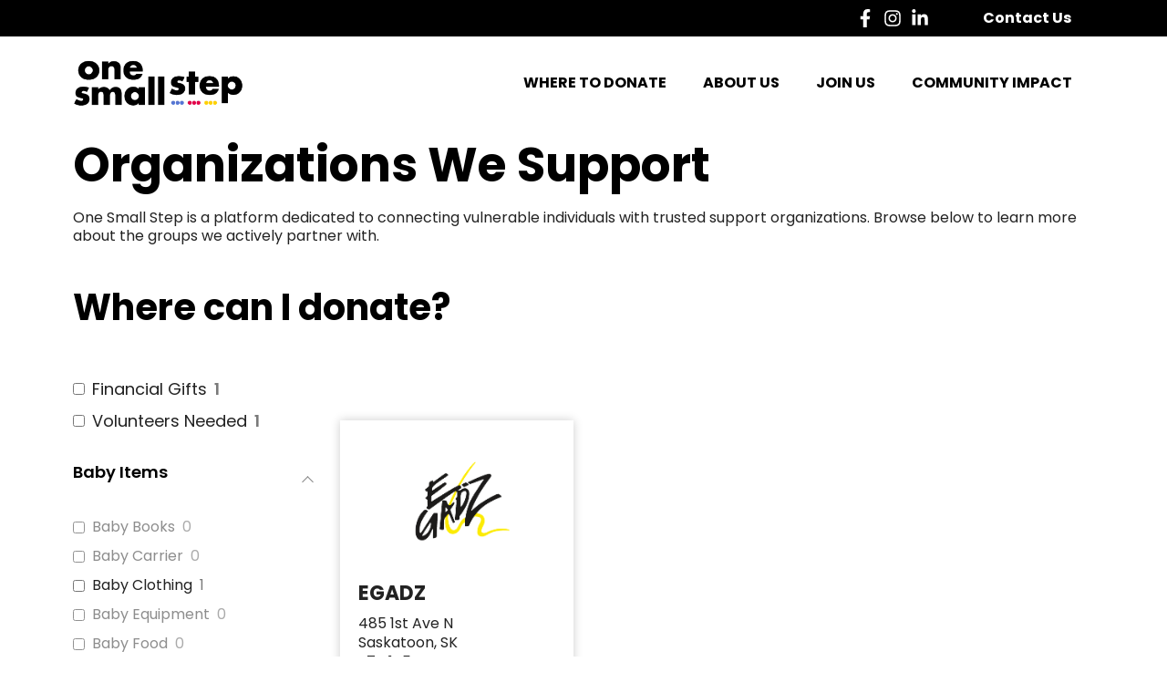

--- FILE ---
content_type: text/html; charset=UTF-8
request_url: https://onesmallstep.com/organization/baby-formula/food-meat/
body_size: 56882
content:
<!doctype html>
<html dir="ltr" lang="en-US" prefix="og: https://ogp.me/ns#">
<head>
	<meta charset="UTF-8">
	<meta name="viewport" content="width=device-width, initial-scale=1">
	<link rel="profile" href="https://gmpg.org/xfn/11">
		<style>img:is([sizes="auto" i], [sizes^="auto," i]) { contain-intrinsic-size: 3000px 1500px }</style>
	
		<!-- All in One SEO 4.8.8 - aioseo.com -->
	<meta name="robots" content="max-image-preview:large" />
	<meta name="google-site-verification" content="ob0Lbi9l-CXFFfboI3RPOL27qJP6e30Tp4c4MHSI3ec" />
	<link rel="canonical" href="https://onesmallstep.com/organization/" />
	<meta name="generator" content="All in One SEO (AIOSEO) 4.8.8" />

		<script async src="https://www.googletagmanager.com/gtag/js?id=G-EMK6P42BXH"></script>
<script>
  window.dataLayer = window.dataLayer || [];
  function gtag(){dataLayer.push(arguments);}
  window.gtag = gtag; // make gtag global immediately

  gtag('js', new Date());
  gtag('config', 'G-EMK6P42BXH');
  gtag('config', 'AW-10846765019');
</script>
		<meta property="og:locale" content="en_US" />
		<meta property="og:site_name" content="One Small Step - Connecting you to non-profits in Saskatoon" />
		<meta property="og:type" content="website" />
		<meta property="og:title" content="Organizations - One Small Step" />
		<meta property="og:url" content="https://onesmallstep.com/organization/" />
		<meta property="og:image" content="https://onesmallstep.com/wp-content/uploads/2022/02/Screen-Shot-2022-02-28-at-1.27.33-PM.png" />
		<meta property="og:image:secure_url" content="https://onesmallstep.com/wp-content/uploads/2022/02/Screen-Shot-2022-02-28-at-1.27.33-PM.png" />
		<meta property="og:image:width" content="2348" />
		<meta property="og:image:height" content="1422" />
		<meta name="twitter:card" content="summary" />
		<meta name="twitter:title" content="Organizations - One Small Step" />
		<meta name="twitter:image" content="https://onesmallstep.com/wp-content/uploads/2022/02/Screen-Shot-2022-02-28-at-1.27.33-PM.png" />
		<script type="application/ld+json" class="aioseo-schema">
			{"@context":"https:\/\/schema.org","@graph":[{"@type":"BreadcrumbList","@id":"https:\/\/onesmallstep.com\/organization\/#breadcrumblist","itemListElement":[{"@type":"ListItem","@id":"https:\/\/onesmallstep.com#listItem","position":1,"name":"Home","item":"https:\/\/onesmallstep.com","nextItem":{"@type":"ListItem","@id":"https:\/\/onesmallstep.com\/organization\/#listItem","name":"Archives for "}},{"@type":"ListItem","@id":"https:\/\/onesmallstep.com\/organization\/#listItem","position":2,"name":"Archives for ","previousItem":{"@type":"ListItem","@id":"https:\/\/onesmallstep.com#listItem","name":"Home"}}]},{"@type":"CollectionPage","@id":"https:\/\/onesmallstep.com\/organization\/#collectionpage","url":"https:\/\/onesmallstep.com\/organization\/","name":"Organizations - One Small Step","inLanguage":"en-US","isPartOf":{"@id":"https:\/\/onesmallstep.com\/#website"},"breadcrumb":{"@id":"https:\/\/onesmallstep.com\/organization\/#breadcrumblist"}},{"@type":"Organization","@id":"https:\/\/onesmallstep.com\/#organization","name":"One Small Step","description":"Connecting you to non-profits \u0003in Saskatoon","url":"https:\/\/onesmallstep.com\/","telephone":"+13062809361","logo":{"@type":"ImageObject","url":"https:\/\/onesmallstep.com\/wp-content\/uploads\/2021\/09\/logo.png","@id":"https:\/\/onesmallstep.com\/organization\/#organizationLogo","width":320,"height":89,"caption":"One Small Step logo"},"image":{"@id":"https:\/\/onesmallstep.com\/organization\/#organizationLogo"},"sameAs":["https:\/\/www.facebook.com\/OneSmallStepSK","https:\/\/www.instagram.com\/onesmallstepsk\/","https:\/\/www.youtube.com\/channel\/UCSLkhR-2ZdHCW-ztzlkvjfQ"]},{"@type":"WebSite","@id":"https:\/\/onesmallstep.com\/#website","url":"https:\/\/onesmallstep.com\/","name":"One Small Step","description":"Connecting you to non-profits \u0003in Saskatoon","inLanguage":"en-US","publisher":{"@id":"https:\/\/onesmallstep.com\/#organization"}}]}
		</script>
		<!-- All in One SEO -->

<!-- This page was genereated by the Filter Everything plugin v 1.9.1 - https://filtereverything.pro -->
<title>Organizations - One Small Step</title>
<meta name='robots' content='noindex, nofollow' />
<!-- / Filter Everything plugin -->
<link rel="alternate" type="application/rss+xml" title="One Small Step &raquo; Feed" href="https://onesmallstep.com/feed/" />
<link rel="alternate" type="application/rss+xml" title="One Small Step &raquo; Comments Feed" href="https://onesmallstep.com/comments/feed/" />
<link rel="alternate" type="application/rss+xml" title="One Small Step &raquo; Organizations Feed" href="https://onesmallstep.com/organization/feed/" />
<script>
window._wpemojiSettings = {"baseUrl":"https:\/\/s.w.org\/images\/core\/emoji\/16.0.1\/72x72\/","ext":".png","svgUrl":"https:\/\/s.w.org\/images\/core\/emoji\/16.0.1\/svg\/","svgExt":".svg","source":{"concatemoji":"https:\/\/onesmallstep.com\/wp-includes\/js\/wp-emoji-release.min.js?ver=6.8.3"}};
/*! This file is auto-generated */
!function(s,n){var o,i,e;function c(e){try{var t={supportTests:e,timestamp:(new Date).valueOf()};sessionStorage.setItem(o,JSON.stringify(t))}catch(e){}}function p(e,t,n){e.clearRect(0,0,e.canvas.width,e.canvas.height),e.fillText(t,0,0);var t=new Uint32Array(e.getImageData(0,0,e.canvas.width,e.canvas.height).data),a=(e.clearRect(0,0,e.canvas.width,e.canvas.height),e.fillText(n,0,0),new Uint32Array(e.getImageData(0,0,e.canvas.width,e.canvas.height).data));return t.every(function(e,t){return e===a[t]})}function u(e,t){e.clearRect(0,0,e.canvas.width,e.canvas.height),e.fillText(t,0,0);for(var n=e.getImageData(16,16,1,1),a=0;a<n.data.length;a++)if(0!==n.data[a])return!1;return!0}function f(e,t,n,a){switch(t){case"flag":return n(e,"\ud83c\udff3\ufe0f\u200d\u26a7\ufe0f","\ud83c\udff3\ufe0f\u200b\u26a7\ufe0f")?!1:!n(e,"\ud83c\udde8\ud83c\uddf6","\ud83c\udde8\u200b\ud83c\uddf6")&&!n(e,"\ud83c\udff4\udb40\udc67\udb40\udc62\udb40\udc65\udb40\udc6e\udb40\udc67\udb40\udc7f","\ud83c\udff4\u200b\udb40\udc67\u200b\udb40\udc62\u200b\udb40\udc65\u200b\udb40\udc6e\u200b\udb40\udc67\u200b\udb40\udc7f");case"emoji":return!a(e,"\ud83e\udedf")}return!1}function g(e,t,n,a){var r="undefined"!=typeof WorkerGlobalScope&&self instanceof WorkerGlobalScope?new OffscreenCanvas(300,150):s.createElement("canvas"),o=r.getContext("2d",{willReadFrequently:!0}),i=(o.textBaseline="top",o.font="600 32px Arial",{});return e.forEach(function(e){i[e]=t(o,e,n,a)}),i}function t(e){var t=s.createElement("script");t.src=e,t.defer=!0,s.head.appendChild(t)}"undefined"!=typeof Promise&&(o="wpEmojiSettingsSupports",i=["flag","emoji"],n.supports={everything:!0,everythingExceptFlag:!0},e=new Promise(function(e){s.addEventListener("DOMContentLoaded",e,{once:!0})}),new Promise(function(t){var n=function(){try{var e=JSON.parse(sessionStorage.getItem(o));if("object"==typeof e&&"number"==typeof e.timestamp&&(new Date).valueOf()<e.timestamp+604800&&"object"==typeof e.supportTests)return e.supportTests}catch(e){}return null}();if(!n){if("undefined"!=typeof Worker&&"undefined"!=typeof OffscreenCanvas&&"undefined"!=typeof URL&&URL.createObjectURL&&"undefined"!=typeof Blob)try{var e="postMessage("+g.toString()+"("+[JSON.stringify(i),f.toString(),p.toString(),u.toString()].join(",")+"));",a=new Blob([e],{type:"text/javascript"}),r=new Worker(URL.createObjectURL(a),{name:"wpTestEmojiSupports"});return void(r.onmessage=function(e){c(n=e.data),r.terminate(),t(n)})}catch(e){}c(n=g(i,f,p,u))}t(n)}).then(function(e){for(var t in e)n.supports[t]=e[t],n.supports.everything=n.supports.everything&&n.supports[t],"flag"!==t&&(n.supports.everythingExceptFlag=n.supports.everythingExceptFlag&&n.supports[t]);n.supports.everythingExceptFlag=n.supports.everythingExceptFlag&&!n.supports.flag,n.DOMReady=!1,n.readyCallback=function(){n.DOMReady=!0}}).then(function(){return e}).then(function(){var e;n.supports.everything||(n.readyCallback(),(e=n.source||{}).concatemoji?t(e.concatemoji):e.wpemoji&&e.twemoji&&(t(e.twemoji),t(e.wpemoji)))}))}((window,document),window._wpemojiSettings);
</script>

<link rel='stylesheet' id='sff-timeline-css' href='https://onesmallstep.com/wp-content/plugins/seofacebookfeed/packages/facebook/css/timeline.css?ver=1' media='screen' />
<link rel='stylesheet' id='sbi_styles-css' href='https://onesmallstep.com/wp-content/plugins/instagram-feed-pro/css/sbi-styles.min.css?ver=5.11.2' media='all' />
<style id='wp-emoji-styles-inline-css'>

	img.wp-smiley, img.emoji {
		display: inline !important;
		border: none !important;
		box-shadow: none !important;
		height: 1em !important;
		width: 1em !important;
		margin: 0 0.07em !important;
		vertical-align: -0.1em !important;
		background: none !important;
		padding: 0 !important;
	}
</style>
<link rel='stylesheet' id='wp-block-library-css' href='https://onesmallstep.com/wp-includes/css/dist/block-library/style.min.css?ver=6.8.3' media='all' />
<link rel='stylesheet' id='wp-components-css' href='https://onesmallstep.com/wp-includes/css/dist/components/style.min.css?ver=6.8.3' media='all' />
<link rel='stylesheet' id='wp-preferences-css' href='https://onesmallstep.com/wp-includes/css/dist/preferences/style.min.css?ver=6.8.3' media='all' />
<link rel='stylesheet' id='wp-block-editor-css' href='https://onesmallstep.com/wp-includes/css/dist/block-editor/style.min.css?ver=6.8.3' media='all' />
<link rel='stylesheet' id='popup-maker-block-library-style-css' href='https://onesmallstep.com/wp-content/plugins/popup-maker/dist/packages/block-library-style.css?ver=dbea705cfafe089d65f1' media='all' />
<style id='global-styles-inline-css'>
:root{--wp--preset--aspect-ratio--square: 1;--wp--preset--aspect-ratio--4-3: 4/3;--wp--preset--aspect-ratio--3-4: 3/4;--wp--preset--aspect-ratio--3-2: 3/2;--wp--preset--aspect-ratio--2-3: 2/3;--wp--preset--aspect-ratio--16-9: 16/9;--wp--preset--aspect-ratio--9-16: 9/16;--wp--preset--color--black: #000000;--wp--preset--color--cyan-bluish-gray: #abb8c3;--wp--preset--color--white: #ffffff;--wp--preset--color--pale-pink: #f78da7;--wp--preset--color--vivid-red: #cf2e2e;--wp--preset--color--luminous-vivid-orange: #ff6900;--wp--preset--color--luminous-vivid-amber: #fcb900;--wp--preset--color--light-green-cyan: #7bdcb5;--wp--preset--color--vivid-green-cyan: #00d084;--wp--preset--color--pale-cyan-blue: #8ed1fc;--wp--preset--color--vivid-cyan-blue: #0693e3;--wp--preset--color--vivid-purple: #9b51e0;--wp--preset--gradient--vivid-cyan-blue-to-vivid-purple: linear-gradient(135deg,rgba(6,147,227,1) 0%,rgb(155,81,224) 100%);--wp--preset--gradient--light-green-cyan-to-vivid-green-cyan: linear-gradient(135deg,rgb(122,220,180) 0%,rgb(0,208,130) 100%);--wp--preset--gradient--luminous-vivid-amber-to-luminous-vivid-orange: linear-gradient(135deg,rgba(252,185,0,1) 0%,rgba(255,105,0,1) 100%);--wp--preset--gradient--luminous-vivid-orange-to-vivid-red: linear-gradient(135deg,rgba(255,105,0,1) 0%,rgb(207,46,46) 100%);--wp--preset--gradient--very-light-gray-to-cyan-bluish-gray: linear-gradient(135deg,rgb(238,238,238) 0%,rgb(169,184,195) 100%);--wp--preset--gradient--cool-to-warm-spectrum: linear-gradient(135deg,rgb(74,234,220) 0%,rgb(151,120,209) 20%,rgb(207,42,186) 40%,rgb(238,44,130) 60%,rgb(251,105,98) 80%,rgb(254,248,76) 100%);--wp--preset--gradient--blush-light-purple: linear-gradient(135deg,rgb(255,206,236) 0%,rgb(152,150,240) 100%);--wp--preset--gradient--blush-bordeaux: linear-gradient(135deg,rgb(254,205,165) 0%,rgb(254,45,45) 50%,rgb(107,0,62) 100%);--wp--preset--gradient--luminous-dusk: linear-gradient(135deg,rgb(255,203,112) 0%,rgb(199,81,192) 50%,rgb(65,88,208) 100%);--wp--preset--gradient--pale-ocean: linear-gradient(135deg,rgb(255,245,203) 0%,rgb(182,227,212) 50%,rgb(51,167,181) 100%);--wp--preset--gradient--electric-grass: linear-gradient(135deg,rgb(202,248,128) 0%,rgb(113,206,126) 100%);--wp--preset--gradient--midnight: linear-gradient(135deg,rgb(2,3,129) 0%,rgb(40,116,252) 100%);--wp--preset--font-size--small: 13px;--wp--preset--font-size--medium: 20px;--wp--preset--font-size--large: 36px;--wp--preset--font-size--x-large: 42px;--wp--preset--spacing--20: 0.44rem;--wp--preset--spacing--30: 0.67rem;--wp--preset--spacing--40: 1rem;--wp--preset--spacing--50: 1.5rem;--wp--preset--spacing--60: 2.25rem;--wp--preset--spacing--70: 3.38rem;--wp--preset--spacing--80: 5.06rem;--wp--preset--shadow--natural: 6px 6px 9px rgba(0, 0, 0, 0.2);--wp--preset--shadow--deep: 12px 12px 50px rgba(0, 0, 0, 0.4);--wp--preset--shadow--sharp: 6px 6px 0px rgba(0, 0, 0, 0.2);--wp--preset--shadow--outlined: 6px 6px 0px -3px rgba(255, 255, 255, 1), 6px 6px rgba(0, 0, 0, 1);--wp--preset--shadow--crisp: 6px 6px 0px rgba(0, 0, 0, 1);}:root { --wp--style--global--content-size: 800px;--wp--style--global--wide-size: 1200px; }:where(body) { margin: 0; }.wp-site-blocks > .alignleft { float: left; margin-right: 2em; }.wp-site-blocks > .alignright { float: right; margin-left: 2em; }.wp-site-blocks > .aligncenter { justify-content: center; margin-left: auto; margin-right: auto; }:where(.wp-site-blocks) > * { margin-block-start: 24px; margin-block-end: 0; }:where(.wp-site-blocks) > :first-child { margin-block-start: 0; }:where(.wp-site-blocks) > :last-child { margin-block-end: 0; }:root { --wp--style--block-gap: 24px; }:root :where(.is-layout-flow) > :first-child{margin-block-start: 0;}:root :where(.is-layout-flow) > :last-child{margin-block-end: 0;}:root :where(.is-layout-flow) > *{margin-block-start: 24px;margin-block-end: 0;}:root :where(.is-layout-constrained) > :first-child{margin-block-start: 0;}:root :where(.is-layout-constrained) > :last-child{margin-block-end: 0;}:root :where(.is-layout-constrained) > *{margin-block-start: 24px;margin-block-end: 0;}:root :where(.is-layout-flex){gap: 24px;}:root :where(.is-layout-grid){gap: 24px;}.is-layout-flow > .alignleft{float: left;margin-inline-start: 0;margin-inline-end: 2em;}.is-layout-flow > .alignright{float: right;margin-inline-start: 2em;margin-inline-end: 0;}.is-layout-flow > .aligncenter{margin-left: auto !important;margin-right: auto !important;}.is-layout-constrained > .alignleft{float: left;margin-inline-start: 0;margin-inline-end: 2em;}.is-layout-constrained > .alignright{float: right;margin-inline-start: 2em;margin-inline-end: 0;}.is-layout-constrained > .aligncenter{margin-left: auto !important;margin-right: auto !important;}.is-layout-constrained > :where(:not(.alignleft):not(.alignright):not(.alignfull)){max-width: var(--wp--style--global--content-size);margin-left: auto !important;margin-right: auto !important;}.is-layout-constrained > .alignwide{max-width: var(--wp--style--global--wide-size);}body .is-layout-flex{display: flex;}.is-layout-flex{flex-wrap: wrap;align-items: center;}.is-layout-flex > :is(*, div){margin: 0;}body .is-layout-grid{display: grid;}.is-layout-grid > :is(*, div){margin: 0;}body{padding-top: 0px;padding-right: 0px;padding-bottom: 0px;padding-left: 0px;}a:where(:not(.wp-element-button)){text-decoration: underline;}:root :where(.wp-element-button, .wp-block-button__link){background-color: #32373c;border-width: 0;color: #fff;font-family: inherit;font-size: inherit;line-height: inherit;padding: calc(0.667em + 2px) calc(1.333em + 2px);text-decoration: none;}.has-black-color{color: var(--wp--preset--color--black) !important;}.has-cyan-bluish-gray-color{color: var(--wp--preset--color--cyan-bluish-gray) !important;}.has-white-color{color: var(--wp--preset--color--white) !important;}.has-pale-pink-color{color: var(--wp--preset--color--pale-pink) !important;}.has-vivid-red-color{color: var(--wp--preset--color--vivid-red) !important;}.has-luminous-vivid-orange-color{color: var(--wp--preset--color--luminous-vivid-orange) !important;}.has-luminous-vivid-amber-color{color: var(--wp--preset--color--luminous-vivid-amber) !important;}.has-light-green-cyan-color{color: var(--wp--preset--color--light-green-cyan) !important;}.has-vivid-green-cyan-color{color: var(--wp--preset--color--vivid-green-cyan) !important;}.has-pale-cyan-blue-color{color: var(--wp--preset--color--pale-cyan-blue) !important;}.has-vivid-cyan-blue-color{color: var(--wp--preset--color--vivid-cyan-blue) !important;}.has-vivid-purple-color{color: var(--wp--preset--color--vivid-purple) !important;}.has-black-background-color{background-color: var(--wp--preset--color--black) !important;}.has-cyan-bluish-gray-background-color{background-color: var(--wp--preset--color--cyan-bluish-gray) !important;}.has-white-background-color{background-color: var(--wp--preset--color--white) !important;}.has-pale-pink-background-color{background-color: var(--wp--preset--color--pale-pink) !important;}.has-vivid-red-background-color{background-color: var(--wp--preset--color--vivid-red) !important;}.has-luminous-vivid-orange-background-color{background-color: var(--wp--preset--color--luminous-vivid-orange) !important;}.has-luminous-vivid-amber-background-color{background-color: var(--wp--preset--color--luminous-vivid-amber) !important;}.has-light-green-cyan-background-color{background-color: var(--wp--preset--color--light-green-cyan) !important;}.has-vivid-green-cyan-background-color{background-color: var(--wp--preset--color--vivid-green-cyan) !important;}.has-pale-cyan-blue-background-color{background-color: var(--wp--preset--color--pale-cyan-blue) !important;}.has-vivid-cyan-blue-background-color{background-color: var(--wp--preset--color--vivid-cyan-blue) !important;}.has-vivid-purple-background-color{background-color: var(--wp--preset--color--vivid-purple) !important;}.has-black-border-color{border-color: var(--wp--preset--color--black) !important;}.has-cyan-bluish-gray-border-color{border-color: var(--wp--preset--color--cyan-bluish-gray) !important;}.has-white-border-color{border-color: var(--wp--preset--color--white) !important;}.has-pale-pink-border-color{border-color: var(--wp--preset--color--pale-pink) !important;}.has-vivid-red-border-color{border-color: var(--wp--preset--color--vivid-red) !important;}.has-luminous-vivid-orange-border-color{border-color: var(--wp--preset--color--luminous-vivid-orange) !important;}.has-luminous-vivid-amber-border-color{border-color: var(--wp--preset--color--luminous-vivid-amber) !important;}.has-light-green-cyan-border-color{border-color: var(--wp--preset--color--light-green-cyan) !important;}.has-vivid-green-cyan-border-color{border-color: var(--wp--preset--color--vivid-green-cyan) !important;}.has-pale-cyan-blue-border-color{border-color: var(--wp--preset--color--pale-cyan-blue) !important;}.has-vivid-cyan-blue-border-color{border-color: var(--wp--preset--color--vivid-cyan-blue) !important;}.has-vivid-purple-border-color{border-color: var(--wp--preset--color--vivid-purple) !important;}.has-vivid-cyan-blue-to-vivid-purple-gradient-background{background: var(--wp--preset--gradient--vivid-cyan-blue-to-vivid-purple) !important;}.has-light-green-cyan-to-vivid-green-cyan-gradient-background{background: var(--wp--preset--gradient--light-green-cyan-to-vivid-green-cyan) !important;}.has-luminous-vivid-amber-to-luminous-vivid-orange-gradient-background{background: var(--wp--preset--gradient--luminous-vivid-amber-to-luminous-vivid-orange) !important;}.has-luminous-vivid-orange-to-vivid-red-gradient-background{background: var(--wp--preset--gradient--luminous-vivid-orange-to-vivid-red) !important;}.has-very-light-gray-to-cyan-bluish-gray-gradient-background{background: var(--wp--preset--gradient--very-light-gray-to-cyan-bluish-gray) !important;}.has-cool-to-warm-spectrum-gradient-background{background: var(--wp--preset--gradient--cool-to-warm-spectrum) !important;}.has-blush-light-purple-gradient-background{background: var(--wp--preset--gradient--blush-light-purple) !important;}.has-blush-bordeaux-gradient-background{background: var(--wp--preset--gradient--blush-bordeaux) !important;}.has-luminous-dusk-gradient-background{background: var(--wp--preset--gradient--luminous-dusk) !important;}.has-pale-ocean-gradient-background{background: var(--wp--preset--gradient--pale-ocean) !important;}.has-electric-grass-gradient-background{background: var(--wp--preset--gradient--electric-grass) !important;}.has-midnight-gradient-background{background: var(--wp--preset--gradient--midnight) !important;}.has-small-font-size{font-size: var(--wp--preset--font-size--small) !important;}.has-medium-font-size{font-size: var(--wp--preset--font-size--medium) !important;}.has-large-font-size{font-size: var(--wp--preset--font-size--large) !important;}.has-x-large-font-size{font-size: var(--wp--preset--font-size--x-large) !important;}
:root :where(.wp-block-pullquote){font-size: 1.5em;line-height: 1.6;}
</style>
<link rel='stylesheet' id='ctf_styles-css' href='https://onesmallstep.com/wp-content/plugins/custom-twitter-feeds-pro/css/ctf-styles.min.css?ver=1.14' media='all' />
<link rel='stylesheet' id='ivory-search-styles-css' href='https://onesmallstep.com/wp-content/plugins/add-search-to-menu/public/css/ivory-search.min.css?ver=5.5.12' media='all' />
<link rel='stylesheet' id='hello-elementor-css' href='https://onesmallstep.com/wp-content/themes/hello-elementor/assets/css/reset.css?ver=3.4.4' media='all' />
<link rel='stylesheet' id='hello-elementor-theme-style-css' href='https://onesmallstep.com/wp-content/themes/hello-elementor/assets/css/theme.css?ver=3.4.4' media='all' />
<link rel='stylesheet' id='hello-elementor-header-footer-css' href='https://onesmallstep.com/wp-content/themes/hello-elementor/assets/css/header-footer.css?ver=3.4.4' media='all' />
<link rel='stylesheet' id='elementor-frontend-css' href='https://onesmallstep.com/wp-content/plugins/elementor/assets/css/frontend.min.css?ver=3.32.4' media='all' />
<link rel='stylesheet' id='widget-icon-list-css' href='https://onesmallstep.com/wp-content/plugins/elementor/assets/css/widget-icon-list.min.css?ver=3.32.4' media='all' />
<link rel='stylesheet' id='widget-heading-css' href='https://onesmallstep.com/wp-content/plugins/elementor/assets/css/widget-heading.min.css?ver=3.32.4' media='all' />
<link rel='stylesheet' id='widget-image-css' href='https://onesmallstep.com/wp-content/plugins/elementor/assets/css/widget-image.min.css?ver=3.32.4' media='all' />
<link rel='stylesheet' id='widget-nav-menu-css' href='https://onesmallstep.com/wp-content/plugins/elementor-pro/assets/css/widget-nav-menu.min.css?ver=3.32.2' media='all' />
<link rel='stylesheet' id='swiper-css' href='https://onesmallstep.com/wp-content/plugins/elementor/assets/lib/swiper/v8/css/swiper.min.css?ver=8.4.5' media='all' />
<link rel='stylesheet' id='e-swiper-css' href='https://onesmallstep.com/wp-content/plugins/elementor/assets/css/conditionals/e-swiper.min.css?ver=3.32.4' media='all' />
<link rel='stylesheet' id='widget-posts-css' href='https://onesmallstep.com/wp-content/plugins/elementor-pro/assets/css/widget-posts.min.css?ver=3.32.2' media='all' />
<link rel='stylesheet' id='elementor-post-9-css' href='https://onesmallstep.com/wp-content/uploads/elementor/css/post-9.css?ver=1762705288' media='all' />
<link rel='stylesheet' id='font-awesome-5-all-css' href='https://onesmallstep.com/wp-content/plugins/elementor/assets/lib/font-awesome/css/all.min.css?ver=3.32.4' media='all' />
<link rel='stylesheet' id='font-awesome-4-shim-css' href='https://onesmallstep.com/wp-content/plugins/elementor/assets/lib/font-awesome/css/v4-shims.min.css?ver=3.32.4' media='all' />
<link rel='stylesheet' id='elementor-post-10-css' href='https://onesmallstep.com/wp-content/uploads/elementor/css/post-10.css?ver=1762705288' media='all' />
<link rel='stylesheet' id='elementor-post-194-css' href='https://onesmallstep.com/wp-content/uploads/elementor/css/post-194.css?ver=1762705288' media='all' />
<link rel='stylesheet' id='elementor-post-186-css' href='https://onesmallstep.com/wp-content/uploads/elementor/css/post-186.css?ver=1762705289' media='all' />
<link rel='stylesheet' id='elementor-post-1846-css' href='https://onesmallstep.com/wp-content/uploads/elementor/css/post-1846.css?ver=1762705289' media='all' />
<link rel='stylesheet' id='elementor-post-1800-css' href='https://onesmallstep.com/wp-content/uploads/elementor/css/post-1800.css?ver=1762705289' media='all' />
<link rel='stylesheet' id='popup-maker-site-css' href='//onesmallstep.com/wp-content/uploads/pum/pum-site-styles.css?generated=1755189365&#038;ver=1.21.4' media='all' />
<link rel='stylesheet' id='eael-general-css' href='https://onesmallstep.com/wp-content/plugins/essential-addons-for-elementor-lite/assets/front-end/css/view/general.min.css?ver=6.3.3' media='all' />
<link rel='stylesheet' id='ecs-styles-css' href='https://onesmallstep.com/wp-content/plugins/ele-custom-skin/assets/css/ecs-style.css?ver=3.1.9' media='all' />
<link rel='stylesheet' id='elementor-post-382-css' href='https://onesmallstep.com/wp-content/uploads/elementor/css/post-382.css?ver=1632419474' media='all' />
<link rel='stylesheet' id='elementor-post-547-css' href='https://onesmallstep.com/wp-content/uploads/elementor/css/post-547.css?ver=1736194735' media='all' />
<link rel='stylesheet' id='elementor-post-2779-css' href='https://onesmallstep.com/wp-content/uploads/elementor/css/post-2779.css?ver=1736194611' media='all' />
<link rel='stylesheet' id='elementor-gf-local-poppins-css' href='https://onesmallstep.com/wp-content/uploads/elementor/google-fonts/css/poppins.css?ver=1744658439' media='all' />
<link rel='stylesheet' id='wpc-filter-everything-css' href='https://onesmallstep.com/wp-content/plugins/filter-everything-pro/assets/css/filter-everything.min.css?ver=1.9.1' media='all' />
<link rel='stylesheet' id='wpc-filter-everything-custom-css' href='https://onesmallstep.com/wp-content/uploads/cache/filter-everything/c084ed7fbd45d216631aea32083d91dc.css?ver=6.8.3' media='all' />
<script src="https://onesmallstep.com/wp-includes/js/jquery/jquery.min.js?ver=3.7.1" id="jquery-core-js"></script>
<script src="https://onesmallstep.com/wp-includes/js/jquery/jquery-migrate.min.js?ver=3.4.1" id="jquery-migrate-js"></script>
<script src="https://onesmallstep.com/wp-content/plugins/elementor/assets/lib/font-awesome/js/v4-shims.min.js?ver=3.32.4" id="font-awesome-4-shim-js"></script>
<script id="ecs_ajax_load-js-extra">
var ecs_ajax_params = {"ajaxurl":"https:\/\/onesmallstep.com\/wp-admin\/admin-ajax.php","posts":"{\"post_type\":\"organization\",\"error\":\"\",\"m\":\"\",\"p\":0,\"post_parent\":\"\",\"subpost\":\"\",\"subpost_id\":\"\",\"attachment\":\"\",\"attachment_id\":0,\"name\":\"\",\"pagename\":\"\",\"page_id\":0,\"second\":\"\",\"minute\":\"\",\"hour\":\"\",\"day\":0,\"monthnum\":0,\"year\":0,\"w\":0,\"category_name\":\"\",\"tag\":\"\",\"cat\":\"\",\"tag_id\":\"\",\"author\":\"\",\"author_name\":\"\",\"feed\":\"\",\"tb\":\"\",\"paged\":0,\"meta_key\":\"\",\"meta_value\":\"\",\"preview\":\"\",\"s\":\"\",\"sentence\":\"\",\"title\":\"\",\"fields\":\"all\",\"menu_order\":\"\",\"embed\":\"\",\"category__in\":[],\"category__not_in\":[],\"category__and\":[],\"post__in\":[],\"post__not_in\":[],\"post_name__in\":[],\"tag__in\":[],\"tag__not_in\":[],\"tag__and\":[],\"tag_slug__in\":[],\"tag_slug__and\":[],\"post_parent__in\":[],\"post_parent__not_in\":[],\"author__in\":[],\"author__not_in\":[],\"search_columns\":[],\"flrt_query_hash\":\"7e49e60f301b022286135de67ff87cf3\",\"tax_query\":{\"0\":{\"taxonomy\":\"food_tiems\",\"field\":\"slug\",\"terms\":[\"meat\"],\"operator\":\"IN\"},\"1\":{\"taxonomy\":\"baby_items\",\"field\":\"slug\",\"terms\":[\"formula\"],\"operator\":\"IN\"},\"relation\":\"AND\"},\"flrt_filtered_query\":true,\"ignore_sticky_posts\":false,\"suppress_filters\":false,\"cache_results\":true,\"update_post_term_cache\":true,\"update_menu_item_cache\":false,\"lazy_load_term_meta\":true,\"update_post_meta_cache\":true,\"posts_per_page\":12,\"nopaging\":false,\"comments_per_page\":\"50\",\"no_found_rows\":false,\"taxonomy\":\"food_tiems\",\"term\":\"meat\",\"order\":\"DESC\"}"};
</script>
<script src="https://onesmallstep.com/wp-content/plugins/ele-custom-skin/assets/js/ecs_ajax_pagination.js?ver=3.1.9" id="ecs_ajax_load-js"></script>
<script src="https://onesmallstep.com/wp-content/plugins/ele-custom-skin/assets/js/ecs.js?ver=3.1.9" id="ecs-script-js"></script>
<link rel="https://api.w.org/" href="https://onesmallstep.com/wp-json/" /><link rel="EditURI" type="application/rsd+xml" title="RSD" href="https://onesmallstep.com/xmlrpc.php?rsd" />
<meta name="generator" content="WordPress 6.8.3" />
<meta name="generator" content="Elementor 3.32.4; features: e_font_icon_svg, additional_custom_breakpoints; settings: css_print_method-external, google_font-enabled, font_display-auto">
<meta name="affiliate-verification" content="https://sanctumcaregroup.com">

<style type="text/css" id="filter-everything-inline-css">.wpc-orderby-select{width:100%}.wpc-filters-open-button-container{display:none}.wpc-debug-message{padding:16px;font-size:14px;border:1px dashed #ccc;margin-bottom:20px}.wpc-debug-title{visibility:hidden}.wpc-button-inner,.wpc-chip-content{display:flex;align-items:center}.wpc-icon-html-wrapper{position:relative;margin-right:10px;top:2px}.wpc-icon-html-wrapper span{display:block;height:1px;width:18px;border-radius:3px;background:#2c2d33;margin-bottom:4px;position:relative}span.wpc-icon-line-1:after,span.wpc-icon-line-2:after,span.wpc-icon-line-3:after{content:"";display:block;width:3px;height:3px;border:1px solid #2c2d33;background-color:#fff;position:absolute;top:-2px;box-sizing:content-box}span.wpc-icon-line-3:after{border-radius:50%;left:2px}span.wpc-icon-line-1:after{border-radius:50%;left:5px}span.wpc-icon-line-2:after{border-radius:50%;left:12px}body .wpc-filters-open-button-container a.wpc-filters-open-widget,body .wpc-filters-open-button-container a.wpc-open-close-filters-button{display:inline-block;text-align:left;border:1px solid #2c2d33;border-radius:2px;line-height:1.5;padding:7px 12px;background-color:transparent;color:#2c2d33;box-sizing:border-box;text-decoration:none!important;font-weight:400;transition:none;position:relative}@media screen and (max-width:768px){.wpc_show_bottom_widget .wpc-filters-open-button-container,.wpc_show_open_close_button .wpc-filters-open-button-container{display:block}.wpc_show_bottom_widget .wpc-filters-open-button-container{margin-top:1em;margin-bottom:1em}}</style>
			<style>
				.e-con.e-parent:nth-of-type(n+4):not(.e-lazyloaded):not(.e-no-lazyload),
				.e-con.e-parent:nth-of-type(n+4):not(.e-lazyloaded):not(.e-no-lazyload) * {
					background-image: none !important;
				}
				@media screen and (max-height: 1024px) {
					.e-con.e-parent:nth-of-type(n+3):not(.e-lazyloaded):not(.e-no-lazyload),
					.e-con.e-parent:nth-of-type(n+3):not(.e-lazyloaded):not(.e-no-lazyload) * {
						background-image: none !important;
					}
				}
				@media screen and (max-height: 640px) {
					.e-con.e-parent:nth-of-type(n+2):not(.e-lazyloaded):not(.e-no-lazyload),
					.e-con.e-parent:nth-of-type(n+2):not(.e-lazyloaded):not(.e-no-lazyload) * {
						background-image: none !important;
					}
				}
			</style>
			<link rel="icon" href="https://onesmallstep.com/wp-content/uploads/2021/09/favicon-150x150.png" sizes="32x32" />
<link rel="icon" href="https://onesmallstep.com/wp-content/uploads/2021/09/favicon-300x300.png" sizes="192x192" />
<link rel="apple-touch-icon" href="https://onesmallstep.com/wp-content/uploads/2021/09/favicon-300x300.png" />
<meta name="msapplication-TileImage" content="https://onesmallstep.com/wp-content/uploads/2021/09/favicon-300x300.png" />
		<style id="wp-custom-css">
			.elementor-posts-nothing-found {
	padding: 10%;
}

[type=button], [type=submit], button {
	border: 0px solid #ffffff;
}

/*-----Front End Forms NEW-----*/

.frontend-item-container label {
margin-top: 30px;
font-weight: 600;
font-size: 16px;
}

.frontend-item-container {
font-size: .95em;
}

div.frontend-form-field-container {
	margin-top: 10px;
}


/*Search Form*/

.search-form .search-field {
margin-right: 0px!important;
border: 0px solid #ffffff;
border-radius: 0;
}

.elementor-kit-9 input[type="submit"] {
padding: 11px 28px 12px 28px;
}

.search-form .search-submit {
margin-left: -4px!important;
border: 0px solid #ffffff;
border-radius: 0;
}

.is-form-style.is-form-style-3 input.is-search-input {
border-right: 0!important;
min-width: 280px;
height: 38px;
font-size: 16px!important;
font-family: "Poppins";
}

.is-form-style button.is-search-submit {
height: 38px;
margin-top: 0px;
}

.widget-area .widget .wpc-filter-chips-list .wpc-chip-reset-all a, body .wpc-filter-chips-list li.wpc-chip-reset-all a {
border-color: #f1f1f1;
border: 0px solid;
}


/*Filters*/
.wpc-filter-header .wpc-filter-title button {
background: #ffffff!important;
font-size: 18px!important;
color: #000000!important;
font-weight: 600!important;
text-transform: none!important;
}

.wpc-filter-title {
	background: #ffffff!important;
font-size: 18px!important;
color: #000000!important;
font-weight: 600!important;
text-transform: none!important;
}

.wpc-filter-more_ways_to_help .wpc-filter-header {
	display: none;
}

.wpc-filter-more_ways_to_help li {
font-size: 18px;
font-weight: 600;
}


/*Organization Template*/
@media (max-width: 767px) {
.elementor-1115 .elementor-element.elementor-element-39d074d {
    border-width: 0px 0px 0px 0px;
    border-color: #ffffff;
    box-shadow: 0px 0px 10px 0px rgb(0 0 0 / 0%);
}
}

/*Links*/
p a {
font-weight: 700;
}

/*facebook*/


.timeline .timeline-image img.width100 { 
width: 100%;
height: 300px;
object-fit: cover;
}

.timeline .year, .timeline.v1 .year {
background: #ffffff;
font-size: 0px;
max-width: 0px;
margin: 10px auto;
}

.timeline .timeline-event, .timeline.v1 .timeline-event {
	border: 0px solid #d0d0d0;
}

.timeline .timeline-post h3 {
margin: 20px 0 10px;
}


#ctf .ctf-tweet-media .ctf-lightbox-link {
	max-width: 80%;
}

/*Blog Categories*/
.cat-item {
display: inline-flex;
max-width: 220px;
line-height: 30px;
padding: 5px 15px 3px;
text-align: center;
background: #5576D1;
border-radius: 30px;
}

.cat-item a {
color: #ffffff!important;
}		</style>
					<style type="text/css">
					.is-form-id-222 .is-search-submit:focus,
			.is-form-id-222 .is-search-submit:hover,
			.is-form-id-222 .is-search-submit,
            .is-form-id-222 .is-search-icon {
			color: #ffffff !important;            background-color: #5576d1 !important;            border-color: #5576d1 !important;			}
                        	.is-form-id-222 .is-search-submit path {
					fill: #ffffff !important;            	}
            			.is-form-id-222 .is-search-input::-webkit-input-placeholder {
			    color: #999999 !important;
			}
			.is-form-id-222 .is-search-input:-moz-placeholder {
			    color: #999999 !important;
			    opacity: 1;
			}
			.is-form-id-222 .is-search-input::-moz-placeholder {
			    color: #999999 !important;
			    opacity: 1;
			}
			.is-form-id-222 .is-search-input:-ms-input-placeholder {
			    color: #999999 !important;
			}
                        			.is-form-style-1.is-form-id-222 .is-search-input:focus,
			.is-form-style-1.is-form-id-222 .is-search-input:hover,
			.is-form-style-1.is-form-id-222 .is-search-input,
			.is-form-style-2.is-form-id-222 .is-search-input:focus,
			.is-form-style-2.is-form-id-222 .is-search-input:hover,
			.is-form-style-2.is-form-id-222 .is-search-input,
			.is-form-style-3.is-form-id-222 .is-search-input:focus,
			.is-form-style-3.is-form-id-222 .is-search-input:hover,
			.is-form-style-3.is-form-id-222 .is-search-input,
			.is-form-id-222 .is-search-input:focus,
			.is-form-id-222 .is-search-input:hover,
			.is-form-id-222 .is-search-input {
                                color: #999999 !important;                                border-color: #f1f1f1 !important;                                background-color: #ffffff !important;			}
                        			</style>
					<style type="text/css">
					.is-form-id-216 .is-search-submit:focus,
			.is-form-id-216 .is-search-submit:hover,
			.is-form-id-216 .is-search-submit,
            .is-form-id-216 .is-search-icon {
			color: #ffffff !important;            background-color: #5576d1 !important;            border-color: #5576d1 !important;			}
                        	.is-form-id-216 .is-search-submit path {
					fill: #ffffff !important;            	}
            			.is-form-id-216 .is-search-input::-webkit-input-placeholder {
			    color: #999999 !important;
			}
			.is-form-id-216 .is-search-input:-moz-placeholder {
			    color: #999999 !important;
			    opacity: 1;
			}
			.is-form-id-216 .is-search-input::-moz-placeholder {
			    color: #999999 !important;
			    opacity: 1;
			}
			.is-form-id-216 .is-search-input:-ms-input-placeholder {
			    color: #999999 !important;
			}
                        			.is-form-style-1.is-form-id-216 .is-search-input:focus,
			.is-form-style-1.is-form-id-216 .is-search-input:hover,
			.is-form-style-1.is-form-id-216 .is-search-input,
			.is-form-style-2.is-form-id-216 .is-search-input:focus,
			.is-form-style-2.is-form-id-216 .is-search-input:hover,
			.is-form-style-2.is-form-id-216 .is-search-input,
			.is-form-style-3.is-form-id-216 .is-search-input:focus,
			.is-form-style-3.is-form-id-216 .is-search-input:hover,
			.is-form-style-3.is-form-id-216 .is-search-input,
			.is-form-id-216 .is-search-input:focus,
			.is-form-id-216 .is-search-input:hover,
			.is-form-id-216 .is-search-input {
                                color: #999999 !important;                                border-color: #f1f1f1 !important;                                background-color: #ffffff !important;			}
                        			</style>
		</head>
<body class="archive post-type-archive post-type-archive-organization wp-custom-logo wp-embed-responsive wp-theme-hello-elementor hello-elementor hello-elementor-default wpc_is_filter_request wpc_show_bottom_widget elementor-page-186 elementor-default elementor-template-full-width elementor-kit-9">


<a class="skip-link screen-reader-text" href="#content">Skip to content</a>

		<header data-elementor-type="header" data-elementor-id="10" class="elementor elementor-10 elementor-location-header" data-elementor-post-type="elementor_library">
					<section class="elementor-section elementor-top-section elementor-element elementor-element-d61cebf elementor-section-content-middle elementor-section-boxed elementor-section-height-default elementor-section-height-default" data-id="d61cebf" data-element_type="section" data-settings="{&quot;background_background&quot;:&quot;classic&quot;}">
						<div class="elementor-container elementor-column-gap-default">
					<div class="elementor-column elementor-col-50 elementor-top-column elementor-element elementor-element-56d19ba" data-id="56d19ba" data-element_type="column">
			<div class="elementor-widget-wrap elementor-element-populated">
						<div class="elementor-element elementor-element-8e1a867 elementor-icon-list--layout-inline elementor-align-right elementor-mobile-align-left elementor-list-item-link-full_width elementor-widget elementor-widget-icon-list" data-id="8e1a867" data-element_type="widget" data-widget_type="icon-list.default">
				<div class="elementor-widget-container">
							<ul class="elementor-icon-list-items elementor-inline-items">
							<li class="elementor-icon-list-item elementor-inline-item">
											<a href="https://www.facebook.com/OneSmallStepAlliance/" target="_blank" aria-label="Facebook">

												<span class="elementor-icon-list-icon">
							<svg aria-hidden="true" class="e-font-icon-svg e-fab-facebook-f" viewBox="0 0 320 512" xmlns="http://www.w3.org/2000/svg"><path d="M279.14 288l14.22-92.66h-88.91v-60.13c0-25.35 12.42-50.06 52.24-50.06h40.42V6.26S260.43 0 225.36 0c-73.22 0-121.08 44.38-121.08 124.72v70.62H22.89V288h81.39v224h100.17V288z"></path></svg>						</span>
										<span class="elementor-icon-list-text"></span>
											</a>
									</li>
								<li class="elementor-icon-list-item elementor-inline-item">
											<a href="https://www.instagram.com/onesmallstepsk" target="_blank" aria-label="Instagram">

												<span class="elementor-icon-list-icon">
							<svg aria-hidden="true" class="e-font-icon-svg e-fab-instagram" viewBox="0 0 448 512" xmlns="http://www.w3.org/2000/svg"><path d="M224.1 141c-63.6 0-114.9 51.3-114.9 114.9s51.3 114.9 114.9 114.9S339 319.5 339 255.9 287.7 141 224.1 141zm0 189.6c-41.1 0-74.7-33.5-74.7-74.7s33.5-74.7 74.7-74.7 74.7 33.5 74.7 74.7-33.6 74.7-74.7 74.7zm146.4-194.3c0 14.9-12 26.8-26.8 26.8-14.9 0-26.8-12-26.8-26.8s12-26.8 26.8-26.8 26.8 12 26.8 26.8zm76.1 27.2c-1.7-35.9-9.9-67.7-36.2-93.9-26.2-26.2-58-34.4-93.9-36.2-37-2.1-147.9-2.1-184.9 0-35.8 1.7-67.6 9.9-93.9 36.1s-34.4 58-36.2 93.9c-2.1 37-2.1 147.9 0 184.9 1.7 35.9 9.9 67.7 36.2 93.9s58 34.4 93.9 36.2c37 2.1 147.9 2.1 184.9 0 35.9-1.7 67.7-9.9 93.9-36.2 26.2-26.2 34.4-58 36.2-93.9 2.1-37 2.1-147.8 0-184.8zM398.8 388c-7.8 19.6-22.9 34.7-42.6 42.6-29.5 11.7-99.5 9-132.1 9s-102.7 2.6-132.1-9c-19.6-7.8-34.7-22.9-42.6-42.6-11.7-29.5-9-99.5-9-132.1s-2.6-102.7 9-132.1c7.8-19.6 22.9-34.7 42.6-42.6 29.5-11.7 99.5-9 132.1-9s102.7-2.6 132.1 9c19.6 7.8 34.7 22.9 42.6 42.6 11.7 29.5 9 99.5 9 132.1s2.7 102.7-9 132.1z"></path></svg>						</span>
										<span class="elementor-icon-list-text"></span>
											</a>
									</li>
								<li class="elementor-icon-list-item elementor-inline-item">
											<a href="https://www.linkedin.com/company/one-small-step-sk/" target="_blank" aria-label="Linkedin">

												<span class="elementor-icon-list-icon">
							<svg aria-hidden="true" class="e-font-icon-svg e-fab-linkedin-in" viewBox="0 0 448 512" xmlns="http://www.w3.org/2000/svg"><path d="M100.28 448H7.4V148.9h92.88zM53.79 108.1C24.09 108.1 0 83.5 0 53.8a53.79 53.79 0 0 1 107.58 0c0 29.7-24.1 54.3-53.79 54.3zM447.9 448h-92.68V302.4c0-34.7-.7-79.2-48.29-79.2-48.29 0-55.69 37.7-55.69 76.7V448h-92.78V148.9h89.08v40.8h1.3c12.4-23.5 42.69-48.3 87.88-48.3 94 0 111.28 61.9 111.28 142.3V448z"></path></svg>						</span>
										<span class="elementor-icon-list-text"></span>
											</a>
									</li>
						</ul>
						</div>
				</div>
					</div>
		</div>
				<div class="elementor-column elementor-col-50 elementor-top-column elementor-element elementor-element-963e18a" data-id="963e18a" data-element_type="column">
			<div class="elementor-widget-wrap elementor-element-populated">
						<div class="elementor-element elementor-element-6145cd3 elementor-widget elementor-widget-heading" data-id="6145cd3" data-element_type="widget" data-widget_type="heading.default">
				<div class="elementor-widget-container">
					<p class="elementor-heading-title elementor-size-default"><a href="/contact-one-small-step/">Contact Us</a></p>				</div>
				</div>
					</div>
		</div>
					</div>
		</section>
				<section class="elementor-section elementor-top-section elementor-element elementor-element-ee9d7ea elementor-section-content-middle elementor-section-boxed elementor-section-height-default elementor-section-height-default" data-id="ee9d7ea" data-element_type="section">
						<div class="elementor-container elementor-column-gap-default">
					<div class="elementor-column elementor-col-33 elementor-top-column elementor-element elementor-element-c8f9658" data-id="c8f9658" data-element_type="column">
			<div class="elementor-widget-wrap elementor-element-populated">
						<div class="elementor-element elementor-element-16cc602 elementor-widget elementor-widget-image" data-id="16cc602" data-element_type="widget" data-widget_type="image.default">
				<div class="elementor-widget-container">
																<a href="https://onesmallstep.com">
							<img data-lazyloaded="1" src="[data-uri]" width="320" height="89" data-src="https://onesmallstep.com/wp-content/uploads/2021/09/logo.png.webp" class="attachment-full size-full wp-image-24" alt="One Small Step logo" data-srcset="https://onesmallstep.com/wp-content/uploads/2021/09/logo.png.webp 320w, https://onesmallstep.com/wp-content/uploads/2021/09/logo-300x83.png.webp 300w" data-sizes="(max-width: 320px) 100vw, 320px" /><noscript><img width="320" height="89" src="https://onesmallstep.com/wp-content/uploads/2021/09/logo.png.webp" class="attachment-full size-full wp-image-24" alt="One Small Step logo" srcset="https://onesmallstep.com/wp-content/uploads/2021/09/logo.png.webp 320w, https://onesmallstep.com/wp-content/uploads/2021/09/logo-300x83.png.webp 300w" sizes="(max-width: 320px) 100vw, 320px" /></noscript>								</a>
															</div>
				</div>
					</div>
		</div>
				<div class="elementor-column elementor-col-66 elementor-top-column elementor-element elementor-element-855e7d5" data-id="855e7d5" data-element_type="column">
			<div class="elementor-widget-wrap elementor-element-populated">
						<div class="elementor-element elementor-element-73b48a1 elementor-nav-menu__align-end elementor-nav-menu--stretch elementor-nav-menu__text-align-center elementor-nav-menu--dropdown-tablet elementor-nav-menu--toggle elementor-nav-menu--burger elementor-widget elementor-widget-nav-menu" data-id="73b48a1" data-element_type="widget" data-settings="{&quot;full_width&quot;:&quot;stretch&quot;,&quot;submenu_icon&quot;:{&quot;value&quot;:&quot;&lt;i aria-hidden=\&quot;true\&quot; class=\&quot;fas e-plus-icon\&quot;&gt;&lt;\/i&gt;&quot;,&quot;library&quot;:&quot;&quot;},&quot;layout&quot;:&quot;horizontal&quot;,&quot;toggle&quot;:&quot;burger&quot;}" data-widget_type="nav-menu.default">
				<div class="elementor-widget-container">
								<nav aria-label="Menu" class="elementor-nav-menu--main elementor-nav-menu__container elementor-nav-menu--layout-horizontal e--pointer-underline e--animation-fade">
				<ul id="menu-1-73b48a1" class="elementor-nav-menu"><li class="menu-item menu-item-type-custom menu-item-object-custom menu-item-241"><a href="/organization" class="elementor-item">Where to Donate</a></li>
<li class="menu-item menu-item-type-post_type menu-item-object-page menu-item-644"><a href="https://onesmallstep.com/what-motivates-us/" class="elementor-item">About Us</a></li>
<li class="menu-item menu-item-type-post_type menu-item-object-page menu-item-744"><a href="https://onesmallstep.com/join-one-small-step/" class="elementor-item">Join Us</a></li>
<li class="menu-item menu-item-type-post_type menu-item-object-page menu-item-1953"><a href="https://onesmallstep.com/community-impact/" class="elementor-item">Community Impact</a></li>
</ul>			</nav>
					<div class="elementor-menu-toggle" role="button" tabindex="0" aria-label="Menu Toggle" aria-expanded="false">
			<svg aria-hidden="true" role="presentation" class="elementor-menu-toggle__icon--open e-font-icon-svg e-eicon-menu-bar" viewBox="0 0 1000 1000" xmlns="http://www.w3.org/2000/svg"><path d="M104 333H896C929 333 958 304 958 271S929 208 896 208H104C71 208 42 237 42 271S71 333 104 333ZM104 583H896C929 583 958 554 958 521S929 458 896 458H104C71 458 42 487 42 521S71 583 104 583ZM104 833H896C929 833 958 804 958 771S929 708 896 708H104C71 708 42 737 42 771S71 833 104 833Z"></path></svg><svg aria-hidden="true" role="presentation" class="elementor-menu-toggle__icon--close e-font-icon-svg e-eicon-close" viewBox="0 0 1000 1000" xmlns="http://www.w3.org/2000/svg"><path d="M742 167L500 408 258 167C246 154 233 150 217 150 196 150 179 158 167 167 154 179 150 196 150 212 150 229 154 242 171 254L408 500 167 742C138 771 138 800 167 829 196 858 225 858 254 829L496 587 738 829C750 842 767 846 783 846 800 846 817 842 829 829 842 817 846 804 846 783 846 767 842 750 829 737L588 500 833 258C863 229 863 200 833 171 804 137 775 137 742 167Z"></path></svg>		</div>
					<nav class="elementor-nav-menu--dropdown elementor-nav-menu__container" aria-hidden="true">
				<ul id="menu-2-73b48a1" class="elementor-nav-menu"><li class="menu-item menu-item-type-custom menu-item-object-custom menu-item-241"><a href="/organization" class="elementor-item" tabindex="-1">Where to Donate</a></li>
<li class="menu-item menu-item-type-post_type menu-item-object-page menu-item-644"><a href="https://onesmallstep.com/what-motivates-us/" class="elementor-item" tabindex="-1">About Us</a></li>
<li class="menu-item menu-item-type-post_type menu-item-object-page menu-item-744"><a href="https://onesmallstep.com/join-one-small-step/" class="elementor-item" tabindex="-1">Join Us</a></li>
<li class="menu-item menu-item-type-post_type menu-item-object-page menu-item-1953"><a href="https://onesmallstep.com/community-impact/" class="elementor-item" tabindex="-1">Community Impact</a></li>
</ul>			</nav>
						</div>
				</div>
					</div>
		</div>
					</div>
		</section>
				</header>
				<div data-elementor-type="archive" data-elementor-id="186" class="elementor elementor-186 elementor-location-archive" data-elementor-post-type="elementor_library">
					<section class="elementor-section elementor-top-section elementor-element elementor-element-db91c87 elementor-section-boxed elementor-section-height-default elementor-section-height-default" data-id="db91c87" data-element_type="section">
						<div class="elementor-container elementor-column-gap-default">
					<div class="elementor-column elementor-col-100 elementor-top-column elementor-element elementor-element-022cff9" data-id="022cff9" data-element_type="column">
			<div class="elementor-widget-wrap elementor-element-populated">
						<div class="elementor-element elementor-element-e57f97a elementor-widget elementor-widget-heading" data-id="e57f97a" data-element_type="widget" data-widget_type="heading.default">
				<div class="elementor-widget-container">
					<h1 class="elementor-heading-title elementor-size-default">Organizations We Support</h1>				</div>
				</div>
				<div class="elementor-element elementor-element-5630970 elementor-widget elementor-widget-text-editor" data-id="5630970" data-element_type="widget" data-widget_type="text-editor.default">
				<div class="elementor-widget-container">
									<p>One Small Step is a platform dedicated to connecting vulnerable individuals with trusted support organizations. Browse below to learn more about the groups we actively partner with.</p>								</div>
				</div>
					</div>
		</div>
					</div>
		</section>
				<section class="elementor-section elementor-top-section elementor-element elementor-element-7a3e4545 elementor-section-boxed elementor-section-height-default elementor-section-height-default" data-id="7a3e4545" data-element_type="section">
						<div class="elementor-container elementor-column-gap-default">
					<div class="elementor-column elementor-col-100 elementor-top-column elementor-element elementor-element-134e31c2" data-id="134e31c2" data-element_type="column">
			<div class="elementor-widget-wrap elementor-element-populated">
						<div class="elementor-element elementor-element-6838d962 elementor-widget elementor-widget-heading" data-id="6838d962" data-element_type="widget" data-widget_type="heading.default">
				<div class="elementor-widget-container">
					<h2 class="elementor-heading-title elementor-size-default">Where can I donate?</h2>				</div>
				</div>
				<div class="elementor-element elementor-element-750dd1b8 elementor-widget elementor-widget-shortcode" data-id="750dd1b8" data-element_type="widget" data-widget_type="shortcode.default">
				<div class="elementor-widget-container">
							<div class="elementor-shortcode"><div class="wpc-filters-open-button-container wpc-open-button-165">
    <a class="wpc-filters-open-widget" href="javascript:void(0);" data-wid="165"><span class="wpc-button-inner"><span class="wpc-icon-html-wrapper">
    <span class="wpc-icon-line-1"></span>
    <span class="wpc-icon-line-2"></span>
    <span class="wpc-icon-line-3"></span>
</span>
    <span class="wpc-filters-button-text">Filtered (1)</span></span></a>
</div></div>
						</div>
				</div>
					</div>
		</div>
					</div>
		</section>
				<section class="elementor-section elementor-top-section elementor-element elementor-element-6d754d1e elementor-section-boxed elementor-section-height-default elementor-section-height-default" data-id="6d754d1e" data-element_type="section">
						<div class="elementor-container elementor-column-gap-default">
					<div class="elementor-column elementor-col-50 elementor-top-column elementor-element elementor-element-334b64dc" data-id="334b64dc" data-element_type="column">
			<div class="elementor-widget-wrap elementor-element-populated">
						<div class="elementor-element elementor-element-7db800f elementor-widget elementor-widget-shortcode" data-id="7db800f" data-element_type="widget" data-widget_type="shortcode.default">
				<div class="elementor-widget-container">
							<div class="elementor-shortcode"><div class="widget widget_wpc_filters_widget"><div class="wpc-filters-main-wrap wpc-filter-set-165 wpc-filter-request" data-set="165">
<div class="wpc-filters-open-button-container wpc-open-button-165">
    <a class="wpc-filters-open-widget wpc-show-counts-yes" href="javascript:void(0);" data-wid="165"><span class="wpc-button-inner"><span class="wpc-icon-html-wrapper">
    <span class="wpc-icon-line-1"></span>
    <span class="wpc-icon-line-2"></span>
    <span class="wpc-icon-line-3"></span>
</span>
    <span class="wpc-filters-button-text">Filtered (1)</span></span></a>
</div><div class="wpc-spinner"></div><div class="wpc-filters-widget-content wpc-show-counts-yes"><div class="wpc-widget-close-container">
                            <a class="wpc-widget-close-icon">
                                <span class="wpc-icon-html-wrapper">
                                <span class="wpc-icon-line-1"></span><span class="wpc-icon-line-2"></span><span class="wpc-icon-line-3"></span>
                                </span>
                            </a><span class="wpc-widget-popup-title">Filters</span></div><div class="wpc-filters-widget-containers-wrapper">
<div class="wpc-filters-widget-top-container"><div class="wpc-widget-top-inside"><div class="wpc-inner-widget-chips-wrapper"><ul class="wpc-filter-chips-list wpc-filter-chips-165-1 wpc-filter-chips-165" data-set="165" data-setcount="165-1">
                        <li class="wpc-filter-chip wpc-chip-reset-all"><a href="https://onesmallstep.com/organization/" title=""><span class="wpc-chip-content"><span class="wpc-filter-chip-name">Reset all</span><span class="wpc-chip-remove-icon">&#215;</span></a></span></li>
                    <li class="wpc-filter-chip wpc-chip-baby_items-194"><a href="https://onesmallstep.com/organization/food-meat/" title="Remove &laquo;Baby Items: Formula&raquo; from results"><span class="wpc-chip-content"><span class="wpc-filter-chip-name">Formula</span><span class="wpc-chip-remove-icon">&#215;</span></a></span></li>
                    <li class="wpc-filter-chip wpc-chip-food_tiems-212"><a href="https://onesmallstep.com/organization/baby-formula/" title="Remove &laquo;Food Items: Meat&raquo; from results"><span class="wpc-chip-content"><span class="wpc-filter-chip-name">Meat</span><span class="wpc-chip-remove-icon">&#215;</span></a></span></li>
            </ul></div></div></div><div class="wpc-filters-scroll-container"><div class="wpc-filters-widget-wrapper">
<div class="wpc-instead-of-posts-found"></div><div class="wpc-filters-section wpc-filters-section-758 wpc-filter-more_ways_to_help wpc-filter-taxonomy wpc-filter-layout-checkboxes wpc-counter-length-1 wpc-filter-full-height wpc-filter-terms-count-2 wpc-filter-hidden-term-names" data-fid="758">
            <div class="wpc-filter-header"><div class="widget-title wpc-filter-title">More Ways to Help</div></div>    <div class="wpc-filter-content wpc-filter-more_ways_to_help">
                <ul class="wpc-filters-ul-list wpc-filters-checkboxes wpc-filters-list-758">	<li class="wpc-checkbox-item wpc-term-item wpc-term-count-1 wpc-term-id-78" id="wpc-term-taxonomy-more_ways_to_help-78"><div class="wpc-term-item-content-wrapper"><input   type="checkbox" data-wpc-link="https://onesmallstep.com/organization/baby-formula/food-meat/more-ways-to-help-financial-gifts/" id="wpc-checkbox-taxonomy-more_ways_to_help-78" />
<label for="wpc-checkbox-taxonomy-more_ways_to_help-78"><a href="https://onesmallstep.com/organization/baby-formula/food-meat/more-ways-to-help-financial-gifts/" class="wpc-filter-link">Financial Gifts</a><span class="wpc-term-count"><span class="wpc-term-count-brackets-open">(</span><span class="wpc-term-count-value">1</span><span class="wpc-term-count-brackets-close">)</span></span>&nbsp;
</label>
</div>
</li>
	<li class="wpc-checkbox-item wpc-term-item wpc-term-count-1 wpc-term-id-79" id="wpc-term-taxonomy-more_ways_to_help-79"><div class="wpc-term-item-content-wrapper"><input   type="checkbox" data-wpc-link="https://onesmallstep.com/organization/baby-formula/food-meat/more-ways-to-help-volunteers-needed/" id="wpc-checkbox-taxonomy-more_ways_to_help-79" />
<label for="wpc-checkbox-taxonomy-more_ways_to_help-79"><a href="https://onesmallstep.com/organization/baby-formula/food-meat/more-ways-to-help-volunteers-needed/" class="wpc-filter-link">Volunteers Needed</a><span class="wpc-term-count"><span class="wpc-term-count-brackets-open">(</span><span class="wpc-term-count-value">1</span><span class="wpc-term-count-brackets-close">)</span></span>&nbsp;
</label>
</div>
</li>
      </ul>
            </div>
</div><div class="wpc-filters-section wpc-filters-section-402 wpc-filter-baby_items wpc-filter-taxonomy wpc-filter-layout-checkboxes wpc-counter-length-1 wpc-filter-has-selected wpc-filter-full-height wpc-filter-collapsible  wpc-filter-terms-count-32 wpc-filter-hidden-term-names" data-fid="402">
            <div class="wpc-filter-header"><div class="widget-title wpc-filter-title"><button><span class="wpc-wrap-icons">Baby Items<span class="wpc-filter-selected-values">&mdash; Formula</span></span><span class="wpc-open-icon"></span></button></div></div>    <div class="wpc-filter-content wpc-filter-baby_items">
                <ul class="wpc-filters-ul-list wpc-filters-checkboxes wpc-filters-list-402">	<li class="wpc-checkbox-item wpc-term-item wpc-term-count-0 wpc-term-id-263" id="wpc-term-taxonomy-baby_items-263"><div class="wpc-term-item-content-wrapper"><input   type="checkbox" data-wpc-link="https://onesmallstep.com/organization/baby-baby-books-or-formula/food-meat/" id="wpc-checkbox-taxonomy-baby_items-263" />
<label for="wpc-checkbox-taxonomy-baby_items-263"><a href="https://onesmallstep.com/organization/baby-baby-books-or-formula/food-meat/" class="wpc-filter-link">Baby Books</a><span class="wpc-term-count"><span class="wpc-term-count-brackets-open">(</span><span class="wpc-term-count-value">0</span><span class="wpc-term-count-brackets-close">)</span></span>&nbsp;
</label>
</div>
</li>
	<li class="wpc-checkbox-item wpc-term-item wpc-term-count-0 wpc-term-id-179" id="wpc-term-taxonomy-baby_items-179"><div class="wpc-term-item-content-wrapper"><input   type="checkbox" data-wpc-link="https://onesmallstep.com/organization/baby-baby-carrier-or-formula/food-meat/" id="wpc-checkbox-taxonomy-baby_items-179" />
<label for="wpc-checkbox-taxonomy-baby_items-179"><a href="https://onesmallstep.com/organization/baby-baby-carrier-or-formula/food-meat/" class="wpc-filter-link">Baby Carrier</a><span class="wpc-term-count"><span class="wpc-term-count-brackets-open">(</span><span class="wpc-term-count-value">0</span><span class="wpc-term-count-brackets-close">)</span></span>&nbsp;
</label>
</div>
</li>
	<li class="wpc-checkbox-item wpc-term-item wpc-term-count-1 wpc-term-id-181" id="wpc-term-taxonomy-baby_items-181"><div class="wpc-term-item-content-wrapper"><input   type="checkbox" data-wpc-link="https://onesmallstep.com/organization/baby-baby-clothing-or-formula/food-meat/" id="wpc-checkbox-taxonomy-baby_items-181" />
<label for="wpc-checkbox-taxonomy-baby_items-181"><a href="https://onesmallstep.com/organization/baby-baby-clothing-or-formula/food-meat/" class="wpc-filter-link">Baby Clothing</a><span class="wpc-term-count"><span class="wpc-term-count-brackets-open">(</span><span class="wpc-term-count-value">1</span><span class="wpc-term-count-brackets-close">)</span></span>&nbsp;
</label>
</div>
</li>
	<li class="wpc-checkbox-item wpc-term-item wpc-term-count-0 wpc-term-id-182" id="wpc-term-taxonomy-baby_items-182"><div class="wpc-term-item-content-wrapper"><input   type="checkbox" data-wpc-link="https://onesmallstep.com/organization/baby-baby-equipment-or-formula/food-meat/" id="wpc-checkbox-taxonomy-baby_items-182" />
<label for="wpc-checkbox-taxonomy-baby_items-182"><a href="https://onesmallstep.com/organization/baby-baby-equipment-or-formula/food-meat/" class="wpc-filter-link">Baby Equipment</a><span class="wpc-term-count"><span class="wpc-term-count-brackets-open">(</span><span class="wpc-term-count-value">0</span><span class="wpc-term-count-brackets-close">)</span></span>&nbsp;
</label>
</div>
</li>
	<li class="wpc-checkbox-item wpc-term-item wpc-term-count-0 wpc-term-id-193" id="wpc-term-taxonomy-baby_items-193"><div class="wpc-term-item-content-wrapper"><input   type="checkbox" data-wpc-link="https://onesmallstep.com/organization/baby-baby-food-or-formula/food-meat/" id="wpc-checkbox-taxonomy-baby_items-193" />
<label for="wpc-checkbox-taxonomy-baby_items-193"><a href="https://onesmallstep.com/organization/baby-baby-food-or-formula/food-meat/" class="wpc-filter-link">Baby Food</a><span class="wpc-term-count"><span class="wpc-term-count-brackets-open">(</span><span class="wpc-term-count-value">0</span><span class="wpc-term-count-brackets-close">)</span></span>&nbsp;
</label>
</div>
</li>
	<li class="wpc-checkbox-item wpc-term-item wpc-term-count-0 wpc-term-id-183" id="wpc-term-taxonomy-baby_items-183"><div class="wpc-term-item-content-wrapper"><input   type="checkbox" data-wpc-link="https://onesmallstep.com/organization/baby-baby-lotion-or-formula/food-meat/" id="wpc-checkbox-taxonomy-baby_items-183" />
<label for="wpc-checkbox-taxonomy-baby_items-183"><a href="https://onesmallstep.com/organization/baby-baby-lotion-or-formula/food-meat/" class="wpc-filter-link">Baby Lotion</a><span class="wpc-term-count"><span class="wpc-term-count-brackets-open">(</span><span class="wpc-term-count-value">0</span><span class="wpc-term-count-brackets-close">)</span></span>&nbsp;
</label>
</div>
</li>
	<li class="wpc-checkbox-item wpc-term-item wpc-term-count-0 wpc-term-id-475" id="wpc-term-taxonomy-baby_items-475"><div class="wpc-term-item-content-wrapper"><input   type="checkbox" data-wpc-link="https://onesmallstep.com/organization/baby-baby-monitor-or-formula/food-meat/" id="wpc-checkbox-taxonomy-baby_items-475" />
<label for="wpc-checkbox-taxonomy-baby_items-475"><a href="https://onesmallstep.com/organization/baby-baby-monitor-or-formula/food-meat/" class="wpc-filter-link">Baby Monitor</a><span class="wpc-term-count"><span class="wpc-term-count-brackets-open">(</span><span class="wpc-term-count-value">0</span><span class="wpc-term-count-brackets-close">)</span></span>&nbsp;
</label>
</div>
</li>
	<li class="wpc-checkbox-item wpc-term-item wpc-term-count-0 wpc-term-id-184" id="wpc-term-taxonomy-baby_items-184"><div class="wpc-term-item-content-wrapper"><input   type="checkbox" data-wpc-link="https://onesmallstep.com/organization/baby-baby-oil-or-formula/food-meat/" id="wpc-checkbox-taxonomy-baby_items-184" />
<label for="wpc-checkbox-taxonomy-baby_items-184"><a href="https://onesmallstep.com/organization/baby-baby-oil-or-formula/food-meat/" class="wpc-filter-link">Baby Oil</a><span class="wpc-term-count"><span class="wpc-term-count-brackets-open">(</span><span class="wpc-term-count-value">0</span><span class="wpc-term-count-brackets-close">)</span></span>&nbsp;
</label>
</div>
</li>
	<li class="wpc-checkbox-item wpc-term-item wpc-term-count-0 wpc-term-id-185" id="wpc-term-taxonomy-baby_items-185"><div class="wpc-term-item-content-wrapper"><input   type="checkbox" data-wpc-link="https://onesmallstep.com/organization/baby-baby-saddlers-or-formula/food-meat/" id="wpc-checkbox-taxonomy-baby_items-185" />
<label for="wpc-checkbox-taxonomy-baby_items-185"><a href="https://onesmallstep.com/organization/baby-baby-saddlers-or-formula/food-meat/" class="wpc-filter-link">Baby Saddlers</a><span class="wpc-term-count"><span class="wpc-term-count-brackets-open">(</span><span class="wpc-term-count-value">0</span><span class="wpc-term-count-brackets-close">)</span></span>&nbsp;
</label>
</div>
</li>
	<li class="wpc-checkbox-item wpc-term-item wpc-term-count-0 wpc-term-id-472" id="wpc-term-taxonomy-baby_items-472"><div class="wpc-term-item-content-wrapper"><input   type="checkbox" data-wpc-link="https://onesmallstep.com/organization/baby-baby-shampoo-and-body-wash-or-formula/food-meat/" id="wpc-checkbox-taxonomy-baby_items-472" />
<label for="wpc-checkbox-taxonomy-baby_items-472"><a href="https://onesmallstep.com/organization/baby-baby-shampoo-and-body-wash-or-formula/food-meat/" class="wpc-filter-link">Baby Shampoo and Body Wash</a><span class="wpc-term-count"><span class="wpc-term-count-brackets-open">(</span><span class="wpc-term-count-value">0</span><span class="wpc-term-count-brackets-close">)</span></span>&nbsp;
</label>
</div>
</li>
	<li class="wpc-checkbox-item wpc-term-item wpc-term-count-0 wpc-term-id-186" id="wpc-term-taxonomy-baby_items-186"><div class="wpc-term-item-content-wrapper"><input   type="checkbox" data-wpc-link="https://onesmallstep.com/organization/baby-baby-soap-or-formula/food-meat/" id="wpc-checkbox-taxonomy-baby_items-186" />
<label for="wpc-checkbox-taxonomy-baby_items-186"><a href="https://onesmallstep.com/organization/baby-baby-soap-or-formula/food-meat/" class="wpc-filter-link">Baby Soap</a><span class="wpc-term-count"><span class="wpc-term-count-brackets-open">(</span><span class="wpc-term-count-value">0</span><span class="wpc-term-count-brackets-close">)</span></span>&nbsp;
</label>
</div>
</li>
	<li class="wpc-checkbox-item wpc-term-item wpc-term-count-0 wpc-term-id-187" id="wpc-term-taxonomy-baby_items-187"><div class="wpc-term-item-content-wrapper"><input   type="checkbox" data-wpc-link="https://onesmallstep.com/organization/baby-baby-wash-or-formula/food-meat/" id="wpc-checkbox-taxonomy-baby_items-187" />
<label for="wpc-checkbox-taxonomy-baby_items-187"><a href="https://onesmallstep.com/organization/baby-baby-wash-or-formula/food-meat/" class="wpc-filter-link">Baby Wash</a><span class="wpc-term-count"><span class="wpc-term-count-brackets-open">(</span><span class="wpc-term-count-value">0</span><span class="wpc-term-count-brackets-close">)</span></span>&nbsp;
</label>
</div>
</li>
	<li class="wpc-checkbox-item wpc-term-item wpc-term-count-0 wpc-term-id-188" id="wpc-term-taxonomy-baby_items-188"><div class="wpc-term-item-content-wrapper"><input   type="checkbox" data-wpc-link="https://onesmallstep.com/organization/baby-baby-wipes-or-formula/food-meat/" id="wpc-checkbox-taxonomy-baby_items-188" />
<label for="wpc-checkbox-taxonomy-baby_items-188"><a href="https://onesmallstep.com/organization/baby-baby-wipes-or-formula/food-meat/" class="wpc-filter-link">Baby Wipes</a><span class="wpc-term-count"><span class="wpc-term-count-brackets-open">(</span><span class="wpc-term-count-value">0</span><span class="wpc-term-count-brackets-close">)</span></span>&nbsp;
</label>
</div>
</li>
	<li class="wpc-checkbox-item wpc-term-item wpc-term-count-0 wpc-term-id-189" id="wpc-term-taxonomy-baby_items-189"><div class="wpc-term-item-content-wrapper"><input   type="checkbox" data-wpc-link="https://onesmallstep.com/organization/baby-booties-shoes-or-formula/food-meat/" id="wpc-checkbox-taxonomy-baby_items-189" />
<label for="wpc-checkbox-taxonomy-baby_items-189"><a href="https://onesmallstep.com/organization/baby-booties-shoes-or-formula/food-meat/" class="wpc-filter-link">Booties/Shoes</a><span class="wpc-term-count"><span class="wpc-term-count-brackets-open">(</span><span class="wpc-term-count-value">0</span><span class="wpc-term-count-brackets-close">)</span></span>&nbsp;
</label>
</div>
</li>
	<li class="wpc-checkbox-item wpc-term-item wpc-term-count-0 wpc-term-id-474" id="wpc-term-taxonomy-baby_items-474"><div class="wpc-term-item-content-wrapper"><input   type="checkbox" data-wpc-link="https://onesmallstep.com/organization/baby-bottles-or-formula/food-meat/" id="wpc-checkbox-taxonomy-baby_items-474" />
<label for="wpc-checkbox-taxonomy-baby_items-474"><a href="https://onesmallstep.com/organization/baby-bottles-or-formula/food-meat/" class="wpc-filter-link">Bottles</a><span class="wpc-term-count"><span class="wpc-term-count-brackets-open">(</span><span class="wpc-term-count-value">0</span><span class="wpc-term-count-brackets-close">)</span></span>&nbsp;
</label>
</div>
</li>
	<li class="wpc-checkbox-item wpc-term-item wpc-term-count-1 wpc-term-id-190" id="wpc-term-taxonomy-baby_items-190"><div class="wpc-term-item-content-wrapper"><input   type="checkbox" data-wpc-link="https://onesmallstep.com/organization/baby-bottles-nipples-or-formula/food-meat/" id="wpc-checkbox-taxonomy-baby_items-190" />
<label for="wpc-checkbox-taxonomy-baby_items-190"><a href="https://onesmallstep.com/organization/baby-bottles-nipples-or-formula/food-meat/" class="wpc-filter-link">Bottles/Nipples</a><span class="wpc-term-count"><span class="wpc-term-count-brackets-open">(</span><span class="wpc-term-count-value">1</span><span class="wpc-term-count-brackets-close">)</span></span>&nbsp;
</label>
</div>
</li>
	<li class="wpc-checkbox-item wpc-term-item wpc-term-count-1 wpc-term-id-191" id="wpc-term-taxonomy-baby_items-191"><div class="wpc-term-item-content-wrapper"><input   type="checkbox" data-wpc-link="https://onesmallstep.com/organization/baby-car-seats-or-formula/food-meat/" id="wpc-checkbox-taxonomy-baby_items-191" />
<label for="wpc-checkbox-taxonomy-baby_items-191"><a href="https://onesmallstep.com/organization/baby-car-seats-or-formula/food-meat/" class="wpc-filter-link">Car Seats</a><span class="wpc-term-count"><span class="wpc-term-count-brackets-open">(</span><span class="wpc-term-count-value">1</span><span class="wpc-term-count-brackets-close">)</span></span>&nbsp;
</label>
</div>
</li>
	<li class="wpc-checkbox-item wpc-term-item wpc-term-count-0 wpc-term-id-245" id="wpc-term-taxonomy-baby_items-245"><div class="wpc-term-item-content-wrapper"><input   type="checkbox" data-wpc-link="https://onesmallstep.com/organization/baby-childrens-cutlery-or-formula/food-meat/" id="wpc-checkbox-taxonomy-baby_items-245" />
<label for="wpc-checkbox-taxonomy-baby_items-245"><a href="https://onesmallstep.com/organization/baby-childrens-cutlery-or-formula/food-meat/" class="wpc-filter-link">Children's Cutlery</a><span class="wpc-term-count"><span class="wpc-term-count-brackets-open">(</span><span class="wpc-term-count-value">0</span><span class="wpc-term-count-brackets-close">)</span></span>&nbsp;
</label>
</div>
</li>
	<li class="wpc-checkbox-item wpc-term-item wpc-term-count-0 wpc-term-id-242" id="wpc-term-taxonomy-baby_items-242"><div class="wpc-term-item-content-wrapper"><input   type="checkbox" data-wpc-link="https://onesmallstep.com/organization/baby-childrens-dishes-or-formula/food-meat/" id="wpc-checkbox-taxonomy-baby_items-242" />
<label for="wpc-checkbox-taxonomy-baby_items-242"><a href="https://onesmallstep.com/organization/baby-childrens-dishes-or-formula/food-meat/" class="wpc-filter-link">Children's Dishes</a><span class="wpc-term-count"><span class="wpc-term-count-brackets-open">(</span><span class="wpc-term-count-value">0</span><span class="wpc-term-count-brackets-close">)</span></span>&nbsp;
</label>
</div>
</li>
	<li class="wpc-checkbox-item wpc-term-item wpc-term-count-0 wpc-term-id-243" id="wpc-term-taxonomy-baby_items-243"><div class="wpc-term-item-content-wrapper"><input   type="checkbox" data-wpc-link="https://onesmallstep.com/organization/baby-childrens-utencils-or-formula/food-meat/" id="wpc-checkbox-taxonomy-baby_items-243" />
<label for="wpc-checkbox-taxonomy-baby_items-243"><a href="https://onesmallstep.com/organization/baby-childrens-utencils-or-formula/food-meat/" class="wpc-filter-link">Children's Utencils</a><span class="wpc-term-count"><span class="wpc-term-count-brackets-open">(</span><span class="wpc-term-count-value">0</span><span class="wpc-term-count-brackets-close">)</span></span>&nbsp;
</label>
</div>
</li>
	<li class="wpc-checkbox-item wpc-term-item wpc-term-count-1 wpc-term-id-192" id="wpc-term-taxonomy-baby_items-192"><div class="wpc-term-item-content-wrapper"><input   type="checkbox" data-wpc-link="https://onesmallstep.com/organization/baby-diapers-or-formula/food-meat/" id="wpc-checkbox-taxonomy-baby_items-192" />
<label for="wpc-checkbox-taxonomy-baby_items-192"><a href="https://onesmallstep.com/organization/baby-diapers-or-formula/food-meat/" class="wpc-filter-link">Diapers</a><span class="wpc-term-count"><span class="wpc-term-count-brackets-open">(</span><span class="wpc-term-count-value">1</span><span class="wpc-term-count-brackets-close">)</span></span>&nbsp;
</label>
</div>
</li>
	<li class="wpc-checkbox-item wpc-term-item wpc-term-count-1 wpc-term-id-194 wpc-term-selected" id="wpc-term-taxonomy-baby_items-194"><div class="wpc-term-item-content-wrapper"><input  checked='checked'  type="checkbox" data-wpc-link="https://onesmallstep.com/organization/food-meat/" id="wpc-checkbox-taxonomy-baby_items-194" />
<label for="wpc-checkbox-taxonomy-baby_items-194"><a href="https://onesmallstep.com/organization/food-meat/" class="wpc-filter-link">Formula</a><span class="wpc-term-count"><span class="wpc-term-count-brackets-open">(</span><span class="wpc-term-count-value">1</span><span class="wpc-term-count-brackets-close">)</span></span>&nbsp;
</label>
</div>
</li>
	<li class="wpc-checkbox-item wpc-term-item wpc-term-count-0 wpc-term-id-180" id="wpc-term-taxonomy-baby_items-180"><div class="wpc-term-item-content-wrapper"><input   type="checkbox" data-wpc-link="https://onesmallstep.com/organization/baby-formula-or-highchair/food-meat/" id="wpc-checkbox-taxonomy-baby_items-180" />
<label for="wpc-checkbox-taxonomy-baby_items-180"><a href="https://onesmallstep.com/organization/baby-formula-or-highchair/food-meat/" class="wpc-filter-link">Highchair</a><span class="wpc-term-count"><span class="wpc-term-count-brackets-open">(</span><span class="wpc-term-count-value">0</span><span class="wpc-term-count-brackets-close">)</span></span>&nbsp;
</label>
</div>
</li>
	<li class="wpc-checkbox-item wpc-term-item wpc-term-count-0 wpc-term-id-195" id="wpc-term-taxonomy-baby_items-195"><div class="wpc-term-item-content-wrapper"><input   type="checkbox" data-wpc-link="https://onesmallstep.com/organization/baby-formula-or-nipple-cream/food-meat/" id="wpc-checkbox-taxonomy-baby_items-195" />
<label for="wpc-checkbox-taxonomy-baby_items-195"><a href="https://onesmallstep.com/organization/baby-formula-or-nipple-cream/food-meat/" class="wpc-filter-link">Nipple Cream</a><span class="wpc-term-count"><span class="wpc-term-count-brackets-open">(</span><span class="wpc-term-count-value">0</span><span class="wpc-term-count-brackets-close">)</span></span>&nbsp;
</label>
</div>
</li>
	<li class="wpc-checkbox-item wpc-term-item wpc-term-count-0 wpc-term-id-196" id="wpc-term-taxonomy-baby_items-196"><div class="wpc-term-item-content-wrapper"><input   type="checkbox" data-wpc-link="https://onesmallstep.com/organization/baby-formula-or-nursing-pads/food-meat/" id="wpc-checkbox-taxonomy-baby_items-196" />
<label for="wpc-checkbox-taxonomy-baby_items-196"><a href="https://onesmallstep.com/organization/baby-formula-or-nursing-pads/food-meat/" class="wpc-filter-link">Nursing Pads</a><span class="wpc-term-count"><span class="wpc-term-count-brackets-open">(</span><span class="wpc-term-count-value">0</span><span class="wpc-term-count-brackets-close">)</span></span>&nbsp;
</label>
</div>
</li>
	<li class="wpc-checkbox-item wpc-term-item wpc-term-count-0 wpc-term-id-197" id="wpc-term-taxonomy-baby_items-197"><div class="wpc-term-item-content-wrapper"><input   type="checkbox" data-wpc-link="https://onesmallstep.com/organization/baby-formula-or-ovol-drops/food-meat/" id="wpc-checkbox-taxonomy-baby_items-197" />
<label for="wpc-checkbox-taxonomy-baby_items-197"><a href="https://onesmallstep.com/organization/baby-formula-or-ovol-drops/food-meat/" class="wpc-filter-link">Ovol Drops</a><span class="wpc-term-count"><span class="wpc-term-count-brackets-open">(</span><span class="wpc-term-count-value">0</span><span class="wpc-term-count-brackets-close">)</span></span>&nbsp;
</label>
</div>
</li>
	<li class="wpc-checkbox-item wpc-term-item wpc-term-count-1 wpc-term-id-198" id="wpc-term-taxonomy-baby_items-198"><div class="wpc-term-item-content-wrapper"><input   type="checkbox" data-wpc-link="https://onesmallstep.com/organization/baby-formula-or-receiving-blankets/food-meat/" id="wpc-checkbox-taxonomy-baby_items-198" />
<label for="wpc-checkbox-taxonomy-baby_items-198"><a href="https://onesmallstep.com/organization/baby-formula-or-receiving-blankets/food-meat/" class="wpc-filter-link">Receiving Blankets</a><span class="wpc-term-count"><span class="wpc-term-count-brackets-open">(</span><span class="wpc-term-count-value">1</span><span class="wpc-term-count-brackets-close">)</span></span>&nbsp;
</label>
</div>
</li>
	<li class="wpc-checkbox-item wpc-term-item wpc-term-count-1 wpc-term-id-203" id="wpc-term-taxonomy-baby_items-203"><div class="wpc-term-item-content-wrapper"><input   type="checkbox" data-wpc-link="https://onesmallstep.com/organization/baby-formula-or-strollers/food-meat/" id="wpc-checkbox-taxonomy-baby_items-203" />
<label for="wpc-checkbox-taxonomy-baby_items-203"><a href="https://onesmallstep.com/organization/baby-formula-or-strollers/food-meat/" class="wpc-filter-link">Strollers</a><span class="wpc-term-count"><span class="wpc-term-count-brackets-open">(</span><span class="wpc-term-count-value">1</span><span class="wpc-term-count-brackets-close">)</span></span>&nbsp;
</label>
</div>
</li>
	<li class="wpc-checkbox-item wpc-term-item wpc-term-count-0 wpc-term-id-225" id="wpc-term-taxonomy-baby_items-225"><div class="wpc-term-item-content-wrapper"><input   type="checkbox" data-wpc-link="https://onesmallstep.com/organization/baby-formula-or-swimming-diapers/food-meat/" id="wpc-checkbox-taxonomy-baby_items-225" />
<label for="wpc-checkbox-taxonomy-baby_items-225"><a href="https://onesmallstep.com/organization/baby-formula-or-swimming-diapers/food-meat/" class="wpc-filter-link">Swimming Diapers</a><span class="wpc-term-count"><span class="wpc-term-count-brackets-open">(</span><span class="wpc-term-count-value">0</span><span class="wpc-term-count-brackets-close">)</span></span>&nbsp;
</label>
</div>
</li>
	<li class="wpc-checkbox-item wpc-term-item wpc-term-count-1 wpc-term-id-204" id="wpc-term-taxonomy-baby_items-204"><div class="wpc-term-item-content-wrapper"><input   type="checkbox" data-wpc-link="https://onesmallstep.com/organization/baby-formula-or-toddler-clothing/food-meat/" id="wpc-checkbox-taxonomy-baby_items-204" />
<label for="wpc-checkbox-taxonomy-baby_items-204"><a href="https://onesmallstep.com/organization/baby-formula-or-toddler-clothing/food-meat/" class="wpc-filter-link">Toddler Clothing</a><span class="wpc-term-count"><span class="wpc-term-count-brackets-open">(</span><span class="wpc-term-count-value">1</span><span class="wpc-term-count-brackets-close">)</span></span>&nbsp;
</label>
</div>
</li>
	<li class="wpc-checkbox-item wpc-term-item wpc-term-count-0 wpc-term-id-473" id="wpc-term-taxonomy-baby_items-473"><div class="wpc-term-item-content-wrapper"><input   type="checkbox" data-wpc-link="https://onesmallstep.com/organization/baby-formula-or-towels-and-face-cloths/food-meat/" id="wpc-checkbox-taxonomy-baby_items-473" />
<label for="wpc-checkbox-taxonomy-baby_items-473"><a href="https://onesmallstep.com/organization/baby-formula-or-towels-and-face-cloths/food-meat/" class="wpc-filter-link">Towels and Face Cloths</a><span class="wpc-term-count"><span class="wpc-term-count-brackets-open">(</span><span class="wpc-term-count-value">0</span><span class="wpc-term-count-brackets-close">)</span></span>&nbsp;
</label>
</div>
</li>
	<li class="wpc-checkbox-item wpc-term-item wpc-term-count-0 wpc-term-id-199" id="wpc-term-taxonomy-baby_items-199"><div class="wpc-term-item-content-wrapper"><input   type="checkbox" data-wpc-link="https://onesmallstep.com/organization/baby-formula-or-toys/food-meat/" id="wpc-checkbox-taxonomy-baby_items-199" />
<label for="wpc-checkbox-taxonomy-baby_items-199"><a href="https://onesmallstep.com/organization/baby-formula-or-toys/food-meat/" class="wpc-filter-link">Toys</a><span class="wpc-term-count"><span class="wpc-term-count-brackets-open">(</span><span class="wpc-term-count-value">0</span><span class="wpc-term-count-brackets-close">)</span></span>&nbsp;
</label>
</div>
</li>
      </ul>
            </div>
</div><div class="wpc-filters-section wpc-filters-section-169 wpc-filter-clothing wpc-filter-taxonomy wpc-filter-layout-checkboxes wpc-counter-length-1 wpc-filter-full-height wpc-filter-collapsible  wpc-filter-terms-count-55 wpc-filter-hidden-term-names" data-fid="169">
            <div class="wpc-filter-header"><div class="widget-title wpc-filter-title"><button><span class="wpc-wrap-icons">Clothing</span><span class="wpc-open-icon"></span></button></div></div>    <div class="wpc-filter-content wpc-filter-clothing">
                <ul class="wpc-filters-ul-list wpc-filters-checkboxes wpc-filters-list-169">	<li class="wpc-checkbox-item wpc-term-item wpc-term-count-0 wpc-term-id-400" id="wpc-term-taxonomy-clothing-400"><div class="wpc-term-item-content-wrapper"><input   type="checkbox" data-wpc-link="https://onesmallstep.com/organization/baby-formula/clothing-any-womens-clothing/food-meat/" id="wpc-checkbox-taxonomy-clothing-400" />
<label for="wpc-checkbox-taxonomy-clothing-400"><a href="https://onesmallstep.com/organization/baby-formula/clothing-any-womens-clothing/food-meat/" class="wpc-filter-link">Any Women's Clothing</a><span class="wpc-term-count"><span class="wpc-term-count-brackets-open">(</span><span class="wpc-term-count-value">0</span><span class="wpc-term-count-brackets-close">)</span></span>&nbsp;
</label>
</div>
</li>
	<li class="wpc-checkbox-item wpc-term-item wpc-term-count-1 wpc-term-id-133" id="wpc-term-taxonomy-clothing-133"><div class="wpc-term-item-content-wrapper"><input   type="checkbox" data-wpc-link="https://onesmallstep.com/organization/baby-formula/clothing-boots/food-meat/" id="wpc-checkbox-taxonomy-clothing-133" />
<label for="wpc-checkbox-taxonomy-clothing-133"><a href="https://onesmallstep.com/organization/baby-formula/clothing-boots/food-meat/" class="wpc-filter-link">Boots</a><span class="wpc-term-count"><span class="wpc-term-count-brackets-open">(</span><span class="wpc-term-count-value">1</span><span class="wpc-term-count-brackets-close">)</span></span>&nbsp;
</label>
</div>
</li>
	<li class="wpc-checkbox-item wpc-term-item wpc-term-count-0 wpc-term-id-280" id="wpc-term-taxonomy-clothing-280"><div class="wpc-term-item-content-wrapper"><input   type="checkbox" data-wpc-link="https://onesmallstep.com/organization/baby-formula/clothing-childrens-boots/food-meat/" id="wpc-checkbox-taxonomy-clothing-280" />
<label for="wpc-checkbox-taxonomy-clothing-280"><a href="https://onesmallstep.com/organization/baby-formula/clothing-childrens-boots/food-meat/" class="wpc-filter-link">Children's boots</a><span class="wpc-term-count"><span class="wpc-term-count-brackets-open">(</span><span class="wpc-term-count-value">0</span><span class="wpc-term-count-brackets-close">)</span></span>&nbsp;
</label>
</div>
</li>
	<li class="wpc-checkbox-item wpc-term-item wpc-term-count-1 wpc-term-id-253" id="wpc-term-taxonomy-clothing-253"><div class="wpc-term-item-content-wrapper"><input   type="checkbox" data-wpc-link="https://onesmallstep.com/organization/baby-formula/clothing-childrens-clothing/food-meat/" id="wpc-checkbox-taxonomy-clothing-253" />
<label for="wpc-checkbox-taxonomy-clothing-253"><a href="https://onesmallstep.com/organization/baby-formula/clothing-childrens-clothing/food-meat/" class="wpc-filter-link">Children's Clothing</a><span class="wpc-term-count"><span class="wpc-term-count-brackets-open">(</span><span class="wpc-term-count-value">1</span><span class="wpc-term-count-brackets-close">)</span></span>&nbsp;
</label>
</div>
</li>
	<li class="wpc-checkbox-item wpc-term-item wpc-term-count-0 wpc-term-id-124" id="wpc-term-taxonomy-clothing-124"><div class="wpc-term-item-content-wrapper"><input   type="checkbox" data-wpc-link="https://onesmallstep.com/organization/baby-formula/clothing-childrens-footwear/food-meat/" id="wpc-checkbox-taxonomy-clothing-124" />
<label for="wpc-checkbox-taxonomy-clothing-124"><a href="https://onesmallstep.com/organization/baby-formula/clothing-childrens-footwear/food-meat/" class="wpc-filter-link">Children's Footwear</a><span class="wpc-term-count"><span class="wpc-term-count-brackets-open">(</span><span class="wpc-term-count-value">0</span><span class="wpc-term-count-brackets-close">)</span></span>&nbsp;
</label>
</div>
</li>
	<li class="wpc-checkbox-item wpc-term-item wpc-term-count-1 wpc-term-id-125" id="wpc-term-taxonomy-clothing-125"><div class="wpc-term-item-content-wrapper"><input   type="checkbox" data-wpc-link="https://onesmallstep.com/organization/baby-formula/clothing-childrens-outerwear/food-meat/" id="wpc-checkbox-taxonomy-clothing-125" />
<label for="wpc-checkbox-taxonomy-clothing-125"><a href="https://onesmallstep.com/organization/baby-formula/clothing-childrens-outerwear/food-meat/" class="wpc-filter-link">Children's Outerwear</a><span class="wpc-term-count"><span class="wpc-term-count-brackets-open">(</span><span class="wpc-term-count-value">1</span><span class="wpc-term-count-brackets-close">)</span></span>&nbsp;
</label>
</div>
</li>
	<li class="wpc-checkbox-item wpc-term-item wpc-term-count-0 wpc-term-id-350" id="wpc-term-taxonomy-clothing-350"><div class="wpc-term-item-content-wrapper"><input   type="checkbox" data-wpc-link="https://onesmallstep.com/organization/baby-formula/clothing-childrens-socks-new/food-meat/" id="wpc-checkbox-taxonomy-clothing-350" />
<label for="wpc-checkbox-taxonomy-clothing-350"><a href="https://onesmallstep.com/organization/baby-formula/clothing-childrens-socks-new/food-meat/" class="wpc-filter-link">Children's socks (new)</a><span class="wpc-term-count"><span class="wpc-term-count-brackets-open">(</span><span class="wpc-term-count-value">0</span><span class="wpc-term-count-brackets-close">)</span></span>&nbsp;
</label>
</div>
</li>
	<li class="wpc-checkbox-item wpc-term-item wpc-term-count-0 wpc-term-id-401" id="wpc-term-taxonomy-clothing-401"><div class="wpc-term-item-content-wrapper"><input   type="checkbox" data-wpc-link="https://onesmallstep.com/organization/baby-formula/clothing-dresses/food-meat/" id="wpc-checkbox-taxonomy-clothing-401" />
<label for="wpc-checkbox-taxonomy-clothing-401"><a href="https://onesmallstep.com/organization/baby-formula/clothing-dresses/food-meat/" class="wpc-filter-link">Dresses</a><span class="wpc-term-count"><span class="wpc-term-count-brackets-open">(</span><span class="wpc-term-count-value">0</span><span class="wpc-term-count-brackets-close">)</span></span>&nbsp;
</label>
</div>
</li>
	<li class="wpc-checkbox-item wpc-term-item wpc-term-count-1 wpc-term-id-358" id="wpc-term-taxonomy-clothing-358"><div class="wpc-term-item-content-wrapper"><input   type="checkbox" data-wpc-link="https://onesmallstep.com/organization/baby-formula/clothing-gloves/food-meat/" id="wpc-checkbox-taxonomy-clothing-358" />
<label for="wpc-checkbox-taxonomy-clothing-358"><a href="https://onesmallstep.com/organization/baby-formula/clothing-gloves/food-meat/" class="wpc-filter-link">Gloves</a><span class="wpc-term-count"><span class="wpc-term-count-brackets-open">(</span><span class="wpc-term-count-value">1</span><span class="wpc-term-count-brackets-close">)</span></span>&nbsp;
</label>
</div>
</li>
	<li class="wpc-checkbox-item wpc-term-item wpc-term-count-0 wpc-term-id-276" id="wpc-term-taxonomy-clothing-276"><div class="wpc-term-item-content-wrapper"><input   type="checkbox" data-wpc-link="https://onesmallstep.com/organization/baby-formula/clothing-graduation-dress/food-meat/" id="wpc-checkbox-taxonomy-clothing-276" />
<label for="wpc-checkbox-taxonomy-clothing-276"><a href="https://onesmallstep.com/organization/baby-formula/clothing-graduation-dress/food-meat/" class="wpc-filter-link">Graduation Dress</a><span class="wpc-term-count"><span class="wpc-term-count-brackets-open">(</span><span class="wpc-term-count-value">0</span><span class="wpc-term-count-brackets-close">)</span></span>&nbsp;
</label>
</div>
</li>
	<li class="wpc-checkbox-item wpc-term-item wpc-term-count-0 wpc-term-id-252" id="wpc-term-taxonomy-clothing-252"><div class="wpc-term-item-content-wrapper"><input   type="checkbox" data-wpc-link="https://onesmallstep.com/organization/baby-formula/clothing-hats/food-meat/" id="wpc-checkbox-taxonomy-clothing-252" />
<label for="wpc-checkbox-taxonomy-clothing-252"><a href="https://onesmallstep.com/organization/baby-formula/clothing-hats/food-meat/" class="wpc-filter-link">Hats</a><span class="wpc-term-count"><span class="wpc-term-count-brackets-open">(</span><span class="wpc-term-count-value">0</span><span class="wpc-term-count-brackets-close">)</span></span>&nbsp;
</label>
</div>
</li>
	<li class="wpc-checkbox-item wpc-term-item wpc-term-count-0 wpc-term-id-479" id="wpc-term-taxonomy-clothing-479"><div class="wpc-term-item-content-wrapper"><input   type="checkbox" data-wpc-link="https://onesmallstep.com/organization/baby-formula/clothing-hats-and-belts/food-meat/" id="wpc-checkbox-taxonomy-clothing-479" />
<label for="wpc-checkbox-taxonomy-clothing-479"><a href="https://onesmallstep.com/organization/baby-formula/clothing-hats-and-belts/food-meat/" class="wpc-filter-link">Hats and Belts</a><span class="wpc-term-count"><span class="wpc-term-count-brackets-open">(</span><span class="wpc-term-count-value">0</span><span class="wpc-term-count-brackets-close">)</span></span>&nbsp;
</label>
</div>
</li>
	<li class="wpc-checkbox-item wpc-term-item wpc-term-count-0 wpc-term-id-446" id="wpc-term-taxonomy-clothing-446"><div class="wpc-term-item-content-wrapper"><input   type="checkbox" data-wpc-link="https://onesmallstep.com/organization/baby-formula/clothing-hoodies-bunnyhugs/food-meat/" id="wpc-checkbox-taxonomy-clothing-446" />
<label for="wpc-checkbox-taxonomy-clothing-446"><a href="https://onesmallstep.com/organization/baby-formula/clothing-hoodies-bunnyhugs/food-meat/" class="wpc-filter-link">Hoodies/Bunnyhugs</a><span class="wpc-term-count"><span class="wpc-term-count-brackets-open">(</span><span class="wpc-term-count-value">0</span><span class="wpc-term-count-brackets-close">)</span></span>&nbsp;
</label>
</div>
</li>
	<li class="wpc-checkbox-item wpc-term-item wpc-term-count-0 wpc-term-id-200" id="wpc-term-taxonomy-clothing-200"><div class="wpc-term-item-content-wrapper"><input   type="checkbox" data-wpc-link="https://onesmallstep.com/organization/baby-formula/clothing-jackets/food-meat/" id="wpc-checkbox-taxonomy-clothing-200" />
<label for="wpc-checkbox-taxonomy-clothing-200"><a href="https://onesmallstep.com/organization/baby-formula/clothing-jackets/food-meat/" class="wpc-filter-link">Jackets</a><span class="wpc-term-count"><span class="wpc-term-count-brackets-open">(</span><span class="wpc-term-count-value">0</span><span class="wpc-term-count-brackets-close">)</span></span>&nbsp;
</label>
</div>
</li>
	<li class="wpc-checkbox-item wpc-term-item wpc-term-count-0 wpc-term-id-403" id="wpc-term-taxonomy-clothing-403"><div class="wpc-term-item-content-wrapper"><input   type="checkbox" data-wpc-link="https://onesmallstep.com/organization/baby-formula/clothing-jeans/food-meat/" id="wpc-checkbox-taxonomy-clothing-403" />
<label for="wpc-checkbox-taxonomy-clothing-403"><a href="https://onesmallstep.com/organization/baby-formula/clothing-jeans/food-meat/" class="wpc-filter-link">Jeans</a><span class="wpc-term-count"><span class="wpc-term-count-brackets-open">(</span><span class="wpc-term-count-value">0</span><span class="wpc-term-count-brackets-close">)</span></span>&nbsp;
</label>
</div>
</li>
	<li class="wpc-checkbox-item wpc-term-item wpc-term-count-0 wpc-term-id-315" id="wpc-term-taxonomy-clothing-315"><div class="wpc-term-item-content-wrapper"><input   type="checkbox" data-wpc-link="https://onesmallstep.com/organization/baby-formula/clothing-jewelry/food-meat/" id="wpc-checkbox-taxonomy-clothing-315" />
<label for="wpc-checkbox-taxonomy-clothing-315"><a href="https://onesmallstep.com/organization/baby-formula/clothing-jewelry/food-meat/" class="wpc-filter-link">Jewelry</a><span class="wpc-term-count"><span class="wpc-term-count-brackets-open">(</span><span class="wpc-term-count-value">0</span><span class="wpc-term-count-brackets-close">)</span></span>&nbsp;
</label>
</div>
</li>
	<li class="wpc-checkbox-item wpc-term-item wpc-term-count-0 wpc-term-id-444" id="wpc-term-taxonomy-clothing-444"><div class="wpc-term-item-content-wrapper"><input   type="checkbox" data-wpc-link="https://onesmallstep.com/organization/baby-formula/clothing-jogging-pants/food-meat/" id="wpc-checkbox-taxonomy-clothing-444" />
<label for="wpc-checkbox-taxonomy-clothing-444"><a href="https://onesmallstep.com/organization/baby-formula/clothing-jogging-pants/food-meat/" class="wpc-filter-link">Jogging Pants</a><span class="wpc-term-count"><span class="wpc-term-count-brackets-open">(</span><span class="wpc-term-count-value">0</span><span class="wpc-term-count-brackets-close">)</span></span>&nbsp;
</label>
</div>
</li>
	<li class="wpc-checkbox-item wpc-term-item wpc-term-count-0 wpc-term-id-229" id="wpc-term-taxonomy-clothing-229"><div class="wpc-term-item-content-wrapper"><input   type="checkbox" data-wpc-link="https://onesmallstep.com/organization/baby-formula/clothing-leggings/food-meat/" id="wpc-checkbox-taxonomy-clothing-229" />
<label for="wpc-checkbox-taxonomy-clothing-229"><a href="https://onesmallstep.com/organization/baby-formula/clothing-leggings/food-meat/" class="wpc-filter-link">Leggings</a><span class="wpc-term-count"><span class="wpc-term-count-brackets-open">(</span><span class="wpc-term-count-value">0</span><span class="wpc-term-count-brackets-close">)</span></span>&nbsp;
</label>
</div>
</li>
	<li class="wpc-checkbox-item wpc-term-item wpc-term-count-0 wpc-term-id-4" id="wpc-term-taxonomy-clothing-4"><div class="wpc-term-item-content-wrapper"><input   type="checkbox" data-wpc-link="https://onesmallstep.com/organization/baby-formula/clothing-light-jackets/food-meat/" id="wpc-checkbox-taxonomy-clothing-4" />
<label for="wpc-checkbox-taxonomy-clothing-4"><a href="https://onesmallstep.com/organization/baby-formula/clothing-light-jackets/food-meat/" class="wpc-filter-link">Light Jackets</a><span class="wpc-term-count"><span class="wpc-term-count-brackets-open">(</span><span class="wpc-term-count-value">0</span><span class="wpc-term-count-brackets-close">)</span></span>&nbsp;
</label>
</div>
</li>
	<li class="wpc-checkbox-item wpc-term-item wpc-term-count-0 wpc-term-id-477" id="wpc-term-taxonomy-clothing-477"><div class="wpc-term-item-content-wrapper"><input   type="checkbox" data-wpc-link="https://onesmallstep.com/organization/baby-formula/clothing-maternity-bras-and-underwear/food-meat/" id="wpc-checkbox-taxonomy-clothing-477" />
<label for="wpc-checkbox-taxonomy-clothing-477"><a href="https://onesmallstep.com/organization/baby-formula/clothing-maternity-bras-and-underwear/food-meat/" class="wpc-filter-link">Maternity Bras and Underwear</a><span class="wpc-term-count"><span class="wpc-term-count-brackets-open">(</span><span class="wpc-term-count-value">0</span><span class="wpc-term-count-brackets-close">)</span></span>&nbsp;
</label>
</div>
</li>
	<li class="wpc-checkbox-item wpc-term-item wpc-term-count-0 wpc-term-id-23" id="wpc-term-taxonomy-clothing-23"><div class="wpc-term-item-content-wrapper"><input   type="checkbox" data-wpc-link="https://onesmallstep.com/organization/baby-formula/clothing-mens-clothing/food-meat/" id="wpc-checkbox-taxonomy-clothing-23" />
<label for="wpc-checkbox-taxonomy-clothing-23"><a href="https://onesmallstep.com/organization/baby-formula/clothing-mens-clothing/food-meat/" class="wpc-filter-link">Men's Clothing</a><span class="wpc-term-count"><span class="wpc-term-count-brackets-open">(</span><span class="wpc-term-count-value">0</span><span class="wpc-term-count-brackets-close">)</span></span>&nbsp;
</label>
</div>
</li>
	<li class="wpc-checkbox-item wpc-term-item wpc-term-count-0 wpc-term-id-443" id="wpc-term-taxonomy-clothing-443"><div class="wpc-term-item-content-wrapper"><input   type="checkbox" data-wpc-link="https://onesmallstep.com/organization/baby-formula/clothing-mens-clothing-s-m/food-meat/" id="wpc-checkbox-taxonomy-clothing-443" />
<label for="wpc-checkbox-taxonomy-clothing-443"><a href="https://onesmallstep.com/organization/baby-formula/clothing-mens-clothing-s-m/food-meat/" class="wpc-filter-link">Men's Clothing (S-M)</a><span class="wpc-term-count"><span class="wpc-term-count-brackets-open">(</span><span class="wpc-term-count-value">0</span><span class="wpc-term-count-brackets-close">)</span></span>&nbsp;
</label>
</div>
</li>
	<li class="wpc-checkbox-item wpc-term-item wpc-term-count-0 wpc-term-id-264" id="wpc-term-taxonomy-clothing-264"><div class="wpc-term-item-content-wrapper"><input   type="checkbox" data-wpc-link="https://onesmallstep.com/organization/baby-formula/clothing-mens-socks-new/food-meat/" id="wpc-checkbox-taxonomy-clothing-264" />
<label for="wpc-checkbox-taxonomy-clothing-264"><a href="https://onesmallstep.com/organization/baby-formula/clothing-mens-socks-new/food-meat/" class="wpc-filter-link">Men's Socks (new)</a><span class="wpc-term-count"><span class="wpc-term-count-brackets-open">(</span><span class="wpc-term-count-value">0</span><span class="wpc-term-count-brackets-close">)</span></span>&nbsp;
</label>
</div>
</li>
	<li class="wpc-checkbox-item wpc-term-item wpc-term-count-0 wpc-term-id-18" id="wpc-term-taxonomy-clothing-18"><div class="wpc-term-item-content-wrapper"><input   type="checkbox" data-wpc-link="https://onesmallstep.com/organization/baby-formula/clothing-mens-underwear/food-meat/" id="wpc-checkbox-taxonomy-clothing-18" />
<label for="wpc-checkbox-taxonomy-clothing-18"><a href="https://onesmallstep.com/organization/baby-formula/clothing-mens-underwear/food-meat/" class="wpc-filter-link">Men's Underwear</a><span class="wpc-term-count"><span class="wpc-term-count-brackets-open">(</span><span class="wpc-term-count-value">0</span><span class="wpc-term-count-brackets-close">)</span></span>&nbsp;
</label>
</div>
</li>
	<li class="wpc-checkbox-item wpc-term-item wpc-term-count-1 wpc-term-id-121" id="wpc-term-taxonomy-clothing-121"><div class="wpc-term-item-content-wrapper"><input   type="checkbox" data-wpc-link="https://onesmallstep.com/organization/baby-formula/clothing-mittens/food-meat/" id="wpc-checkbox-taxonomy-clothing-121" />
<label for="wpc-checkbox-taxonomy-clothing-121"><a href="https://onesmallstep.com/organization/baby-formula/clothing-mittens/food-meat/" class="wpc-filter-link">Mittens</a><span class="wpc-term-count"><span class="wpc-term-count-brackets-open">(</span><span class="wpc-term-count-value">1</span><span class="wpc-term-count-brackets-close">)</span></span>&nbsp;
</label>
</div>
</li>
	<li class="wpc-checkbox-item wpc-term-item wpc-term-count-0 wpc-term-id-440" id="wpc-term-taxonomy-clothing-440"><div class="wpc-term-item-content-wrapper"><input   type="checkbox" data-wpc-link="https://onesmallstep.com/organization/baby-formula/clothing-pants/food-meat/" id="wpc-checkbox-taxonomy-clothing-440" />
<label for="wpc-checkbox-taxonomy-clothing-440"><a href="https://onesmallstep.com/organization/baby-formula/clothing-pants/food-meat/" class="wpc-filter-link">Pants</a><span class="wpc-term-count"><span class="wpc-term-count-brackets-open">(</span><span class="wpc-term-count-value">0</span><span class="wpc-term-count-brackets-close">)</span></span>&nbsp;
</label>
</div>
</li>
	<li class="wpc-checkbox-item wpc-term-item wpc-term-count-0 wpc-term-id-137" id="wpc-term-taxonomy-clothing-137"><div class="wpc-term-item-content-wrapper"><input   type="checkbox" data-wpc-link="https://onesmallstep.com/organization/baby-formula/clothing-pyjamas/food-meat/" id="wpc-checkbox-taxonomy-clothing-137" />
<label for="wpc-checkbox-taxonomy-clothing-137"><a href="https://onesmallstep.com/organization/baby-formula/clothing-pyjamas/food-meat/" class="wpc-filter-link">Pyjamas</a><span class="wpc-term-count"><span class="wpc-term-count-brackets-open">(</span><span class="wpc-term-count-value">0</span><span class="wpc-term-count-brackets-close">)</span></span>&nbsp;
</label>
</div>
</li>
	<li class="wpc-checkbox-item wpc-term-item wpc-term-count-1 wpc-term-id-120" id="wpc-term-taxonomy-clothing-120"><div class="wpc-term-item-content-wrapper"><input   type="checkbox" data-wpc-link="https://onesmallstep.com/organization/baby-formula/clothing-scarves/food-meat/" id="wpc-checkbox-taxonomy-clothing-120" />
<label for="wpc-checkbox-taxonomy-clothing-120"><a href="https://onesmallstep.com/organization/baby-formula/clothing-scarves/food-meat/" class="wpc-filter-link">Scarves</a><span class="wpc-term-count"><span class="wpc-term-count-brackets-open">(</span><span class="wpc-term-count-value">1</span><span class="wpc-term-count-brackets-close">)</span></span>&nbsp;
</label>
</div>
</li>
	<li class="wpc-checkbox-item wpc-term-item wpc-term-count-0 wpc-term-id-404" id="wpc-term-taxonomy-clothing-404"><div class="wpc-term-item-content-wrapper"><input   type="checkbox" data-wpc-link="https://onesmallstep.com/organization/baby-formula/clothing-scrubs/food-meat/" id="wpc-checkbox-taxonomy-clothing-404" />
<label for="wpc-checkbox-taxonomy-clothing-404"><a href="https://onesmallstep.com/organization/baby-formula/clothing-scrubs/food-meat/" class="wpc-filter-link">Scrubs</a><span class="wpc-term-count"><span class="wpc-term-count-brackets-open">(</span><span class="wpc-term-count-value">0</span><span class="wpc-term-count-brackets-close">)</span></span>&nbsp;
</label>
</div>
</li>
	<li class="wpc-checkbox-item wpc-term-item wpc-term-count-0 wpc-term-id-442" id="wpc-term-taxonomy-clothing-442"><div class="wpc-term-item-content-wrapper"><input   type="checkbox" data-wpc-link="https://onesmallstep.com/organization/baby-formula/clothing-seasonal-clothing/food-meat/" id="wpc-checkbox-taxonomy-clothing-442" />
<label for="wpc-checkbox-taxonomy-clothing-442"><a href="https://onesmallstep.com/organization/baby-formula/clothing-seasonal-clothing/food-meat/" class="wpc-filter-link">Seasonal Clothing</a><span class="wpc-term-count"><span class="wpc-term-count-brackets-open">(</span><span class="wpc-term-count-value">0</span><span class="wpc-term-count-brackets-close">)</span></span>&nbsp;
</label>
</div>
</li>
	<li class="wpc-checkbox-item wpc-term-item wpc-term-count-0 wpc-term-id-415" id="wpc-term-taxonomy-clothing-415"><div class="wpc-term-item-content-wrapper"><input   type="checkbox" data-wpc-link="https://onesmallstep.com/organization/baby-formula/clothing-seasonal-clothing-mens-womens/food-meat/" id="wpc-checkbox-taxonomy-clothing-415" />
<label for="wpc-checkbox-taxonomy-clothing-415"><a href="https://onesmallstep.com/organization/baby-formula/clothing-seasonal-clothing-mens-womens/food-meat/" class="wpc-filter-link">Seasonal Clothing (Men's &amp; Women's)</a><span class="wpc-term-count"><span class="wpc-term-count-brackets-open">(</span><span class="wpc-term-count-value">0</span><span class="wpc-term-count-brackets-close">)</span></span>&nbsp;
</label>
</div>
</li>
	<li class="wpc-checkbox-item wpc-term-item wpc-term-count-0 wpc-term-id-228" id="wpc-term-taxonomy-clothing-228"><div class="wpc-term-item-content-wrapper"><input   type="checkbox" data-wpc-link="https://onesmallstep.com/organization/baby-formula/clothing-shirts/food-meat/" id="wpc-checkbox-taxonomy-clothing-228" />
<label for="wpc-checkbox-taxonomy-clothing-228"><a href="https://onesmallstep.com/organization/baby-formula/clothing-shirts/food-meat/" class="wpc-filter-link">Shirts</a><span class="wpc-term-count"><span class="wpc-term-count-brackets-open">(</span><span class="wpc-term-count-value">0</span><span class="wpc-term-count-brackets-close">)</span></span>&nbsp;
</label>
</div>
</li>
	<li class="wpc-checkbox-item wpc-term-item wpc-term-count-1 wpc-term-id-132" id="wpc-term-taxonomy-clothing-132"><div class="wpc-term-item-content-wrapper"><input   type="checkbox" data-wpc-link="https://onesmallstep.com/organization/baby-formula/clothing-shoes/food-meat/" id="wpc-checkbox-taxonomy-clothing-132" />
<label for="wpc-checkbox-taxonomy-clothing-132"><a href="https://onesmallstep.com/organization/baby-formula/clothing-shoes/food-meat/" class="wpc-filter-link">Shoes</a><span class="wpc-term-count"><span class="wpc-term-count-brackets-open">(</span><span class="wpc-term-count-value">1</span><span class="wpc-term-count-brackets-close">)</span></span>&nbsp;
</label>
</div>
</li>
	<li class="wpc-checkbox-item wpc-term-item wpc-term-count-0 wpc-term-id-439" id="wpc-term-taxonomy-clothing-439"><div class="wpc-term-item-content-wrapper"><input   type="checkbox" data-wpc-link="https://onesmallstep.com/organization/baby-formula/clothing-shorts/food-meat/" id="wpc-checkbox-taxonomy-clothing-439" />
<label for="wpc-checkbox-taxonomy-clothing-439"><a href="https://onesmallstep.com/organization/baby-formula/clothing-shorts/food-meat/" class="wpc-filter-link">Shorts</a><span class="wpc-term-count"><span class="wpc-term-count-brackets-open">(</span><span class="wpc-term-count-value">0</span><span class="wpc-term-count-brackets-close">)</span></span>&nbsp;
</label>
</div>
</li>
	<li class="wpc-checkbox-item wpc-term-item wpc-term-count-0 wpc-term-id-216" id="wpc-term-taxonomy-clothing-216"><div class="wpc-term-item-content-wrapper"><input   type="checkbox" data-wpc-link="https://onesmallstep.com/organization/baby-formula/clothing-ski-pants/food-meat/" id="wpc-checkbox-taxonomy-clothing-216" />
<label for="wpc-checkbox-taxonomy-clothing-216"><a href="https://onesmallstep.com/organization/baby-formula/clothing-ski-pants/food-meat/" class="wpc-filter-link">Ski Pants</a><span class="wpc-term-count"><span class="wpc-term-count-brackets-open">(</span><span class="wpc-term-count-value">0</span><span class="wpc-term-count-brackets-close">)</span></span>&nbsp;
</label>
</div>
</li>
	<li class="wpc-checkbox-item wpc-term-item wpc-term-count-0 wpc-term-id-441" id="wpc-term-taxonomy-clothing-441"><div class="wpc-term-item-content-wrapper"><input   type="checkbox" data-wpc-link="https://onesmallstep.com/organization/baby-formula/clothing-skirts/food-meat/" id="wpc-checkbox-taxonomy-clothing-441" />
<label for="wpc-checkbox-taxonomy-clothing-441"><a href="https://onesmallstep.com/organization/baby-formula/clothing-skirts/food-meat/" class="wpc-filter-link">Skirts</a><span class="wpc-term-count"><span class="wpc-term-count-brackets-open">(</span><span class="wpc-term-count-value">0</span><span class="wpc-term-count-brackets-close">)</span></span>&nbsp;
</label>
</div>
</li>
	<li class="wpc-checkbox-item wpc-term-item wpc-term-count-0 wpc-term-id-471" id="wpc-term-taxonomy-clothing-471"><div class="wpc-term-item-content-wrapper"><input   type="checkbox" data-wpc-link="https://onesmallstep.com/organization/baby-formula/clothing-sleepwear-pajamas-robes/food-meat/" id="wpc-checkbox-taxonomy-clothing-471" />
<label for="wpc-checkbox-taxonomy-clothing-471"><a href="https://onesmallstep.com/organization/baby-formula/clothing-sleepwear-pajamas-robes/food-meat/" class="wpc-filter-link">Sleepwear (pajamas/robes)</a><span class="wpc-term-count"><span class="wpc-term-count-brackets-open">(</span><span class="wpc-term-count-value">0</span><span class="wpc-term-count-brackets-close">)</span></span>&nbsp;
</label>
</div>
</li>
	<li class="wpc-checkbox-item wpc-term-item wpc-term-count-0 wpc-term-id-129" id="wpc-term-taxonomy-clothing-129"><div class="wpc-term-item-content-wrapper"><input   type="checkbox" data-wpc-link="https://onesmallstep.com/organization/baby-formula/clothing-slippers/food-meat/" id="wpc-checkbox-taxonomy-clothing-129" />
<label for="wpc-checkbox-taxonomy-clothing-129"><a href="https://onesmallstep.com/organization/baby-formula/clothing-slippers/food-meat/" class="wpc-filter-link">Slippers</a><span class="wpc-term-count"><span class="wpc-term-count-brackets-open">(</span><span class="wpc-term-count-value">0</span><span class="wpc-term-count-brackets-close">)</span></span>&nbsp;
</label>
</div>
</li>
	<li class="wpc-checkbox-item wpc-term-item wpc-term-count-0 wpc-term-id-478" id="wpc-term-taxonomy-clothing-478"><div class="wpc-term-item-content-wrapper"><input   type="checkbox" data-wpc-link="https://onesmallstep.com/organization/baby-formula/clothing-small-medium-mens-and-womens-clothing/food-meat/" id="wpc-checkbox-taxonomy-clothing-478" />
<label for="wpc-checkbox-taxonomy-clothing-478"><a href="https://onesmallstep.com/organization/baby-formula/clothing-small-medium-mens-and-womens-clothing/food-meat/" class="wpc-filter-link">Small-Medium Men's and Women's Clothing</a><span class="wpc-term-count"><span class="wpc-term-count-brackets-open">(</span><span class="wpc-term-count-value">0</span><span class="wpc-term-count-brackets-close">)</span></span>&nbsp;
</label>
</div>
</li>
	<li class="wpc-checkbox-item wpc-term-item wpc-term-count-1 wpc-term-id-122" id="wpc-term-taxonomy-clothing-122"><div class="wpc-term-item-content-wrapper"><input   type="checkbox" data-wpc-link="https://onesmallstep.com/organization/baby-formula/clothing-socks/food-meat/" id="wpc-checkbox-taxonomy-clothing-122" />
<label for="wpc-checkbox-taxonomy-clothing-122"><a href="https://onesmallstep.com/organization/baby-formula/clothing-socks/food-meat/" class="wpc-filter-link">Socks</a><span class="wpc-term-count"><span class="wpc-term-count-brackets-open">(</span><span class="wpc-term-count-value">1</span><span class="wpc-term-count-brackets-close">)</span></span>&nbsp;
</label>
</div>
</li>
	<li class="wpc-checkbox-item wpc-term-item wpc-term-count-0 wpc-term-id-131" id="wpc-term-taxonomy-clothing-131"><div class="wpc-term-item-content-wrapper"><input   type="checkbox" data-wpc-link="https://onesmallstep.com/organization/baby-formula/clothing-sports-bras/food-meat/" id="wpc-checkbox-taxonomy-clothing-131" />
<label for="wpc-checkbox-taxonomy-clothing-131"><a href="https://onesmallstep.com/organization/baby-formula/clothing-sports-bras/food-meat/" class="wpc-filter-link">Sports Bras</a><span class="wpc-term-count"><span class="wpc-term-count-brackets-open">(</span><span class="wpc-term-count-value">0</span><span class="wpc-term-count-brackets-close">)</span></span>&nbsp;
</label>
</div>
</li>
	<li class="wpc-checkbox-item wpc-term-item wpc-term-count-0 wpc-term-id-402" id="wpc-term-taxonomy-clothing-402"><div class="wpc-term-item-content-wrapper"><input   type="checkbox" data-wpc-link="https://onesmallstep.com/organization/baby-formula/clothing-suits/food-meat/" id="wpc-checkbox-taxonomy-clothing-402" />
<label for="wpc-checkbox-taxonomy-clothing-402"><a href="https://onesmallstep.com/organization/baby-formula/clothing-suits/food-meat/" class="wpc-filter-link">Suits</a><span class="wpc-term-count"><span class="wpc-term-count-brackets-open">(</span><span class="wpc-term-count-value">0</span><span class="wpc-term-count-brackets-close">)</span></span>&nbsp;
</label>
</div>
</li>
	<li class="wpc-checkbox-item wpc-term-item wpc-term-count-0 wpc-term-id-136" id="wpc-term-taxonomy-clothing-136"><div class="wpc-term-item-content-wrapper"><input   type="checkbox" data-wpc-link="https://onesmallstep.com/organization/baby-formula/clothing-sweaters/food-meat/" id="wpc-checkbox-taxonomy-clothing-136" />
<label for="wpc-checkbox-taxonomy-clothing-136"><a href="https://onesmallstep.com/organization/baby-formula/clothing-sweaters/food-meat/" class="wpc-filter-link">Sweaters</a><span class="wpc-term-count"><span class="wpc-term-count-brackets-open">(</span><span class="wpc-term-count-value">0</span><span class="wpc-term-count-brackets-close">)</span></span>&nbsp;
</label>
</div>
</li>
	<li class="wpc-checkbox-item wpc-term-item wpc-term-count-0 wpc-term-id-128" id="wpc-term-taxonomy-clothing-128"><div class="wpc-term-item-content-wrapper"><input   type="checkbox" data-wpc-link="https://onesmallstep.com/organization/baby-formula/clothing-sweatpants/food-meat/" id="wpc-checkbox-taxonomy-clothing-128" />
<label for="wpc-checkbox-taxonomy-clothing-128"><a href="https://onesmallstep.com/organization/baby-formula/clothing-sweatpants/food-meat/" class="wpc-filter-link">Sweatpants</a><span class="wpc-term-count"><span class="wpc-term-count-brackets-open">(</span><span class="wpc-term-count-value">0</span><span class="wpc-term-count-brackets-close">)</span></span>&nbsp;
</label>
</div>
</li>
	<li class="wpc-checkbox-item wpc-term-item wpc-term-count-0 wpc-term-id-445" id="wpc-term-taxonomy-clothing-445"><div class="wpc-term-item-content-wrapper"><input   type="checkbox" data-wpc-link="https://onesmallstep.com/organization/baby-formula/clothing-sweatshirts/food-meat/" id="wpc-checkbox-taxonomy-clothing-445" />
<label for="wpc-checkbox-taxonomy-clothing-445"><a href="https://onesmallstep.com/organization/baby-formula/clothing-sweatshirts/food-meat/" class="wpc-filter-link">Sweatshirts</a><span class="wpc-term-count"><span class="wpc-term-count-brackets-open">(</span><span class="wpc-term-count-value">0</span><span class="wpc-term-count-brackets-close">)</span></span>&nbsp;
</label>
</div>
</li>
	<li class="wpc-checkbox-item wpc-term-item wpc-term-count-0 wpc-term-id-230" id="wpc-term-taxonomy-clothing-230"><div class="wpc-term-item-content-wrapper"><input   type="checkbox" data-wpc-link="https://onesmallstep.com/organization/baby-formula/clothing-swim-suits/food-meat/" id="wpc-checkbox-taxonomy-clothing-230" />
<label for="wpc-checkbox-taxonomy-clothing-230"><a href="https://onesmallstep.com/organization/baby-formula/clothing-swim-suits/food-meat/" class="wpc-filter-link">Swim Suits</a><span class="wpc-term-count"><span class="wpc-term-count-brackets-open">(</span><span class="wpc-term-count-value">0</span><span class="wpc-term-count-brackets-close">)</span></span>&nbsp;
</label>
</div>
</li>
	<li class="wpc-checkbox-item wpc-term-item wpc-term-count-0 wpc-term-id-438" id="wpc-term-taxonomy-clothing-438"><div class="wpc-term-item-content-wrapper"><input   type="checkbox" data-wpc-link="https://onesmallstep.com/organization/baby-formula/clothing-t-shirts/food-meat/" id="wpc-checkbox-taxonomy-clothing-438" />
<label for="wpc-checkbox-taxonomy-clothing-438"><a href="https://onesmallstep.com/organization/baby-formula/clothing-t-shirts/food-meat/" class="wpc-filter-link">T-shirts</a><span class="wpc-term-count"><span class="wpc-term-count-brackets-open">(</span><span class="wpc-term-count-value">0</span><span class="wpc-term-count-brackets-close">)</span></span>&nbsp;
</label>
</div>
</li>
	<li class="wpc-checkbox-item wpc-term-item wpc-term-count-0 wpc-term-id-123" id="wpc-term-taxonomy-clothing-123"><div class="wpc-term-item-content-wrapper"><input   type="checkbox" data-wpc-link="https://onesmallstep.com/organization/baby-formula/clothing-touques/food-meat/" id="wpc-checkbox-taxonomy-clothing-123" />
<label for="wpc-checkbox-taxonomy-clothing-123"><a href="https://onesmallstep.com/organization/baby-formula/clothing-touques/food-meat/" class="wpc-filter-link">Touques</a><span class="wpc-term-count"><span class="wpc-term-count-brackets-open">(</span><span class="wpc-term-count-value">0</span><span class="wpc-term-count-brackets-close">)</span></span>&nbsp;
</label>
</div>
</li>
	<li class="wpc-checkbox-item wpc-term-item wpc-term-count-1 wpc-term-id-130" id="wpc-term-taxonomy-clothing-130"><div class="wpc-term-item-content-wrapper"><input   type="checkbox" data-wpc-link="https://onesmallstep.com/organization/baby-formula/clothing-underwear/food-meat/" id="wpc-checkbox-taxonomy-clothing-130" />
<label for="wpc-checkbox-taxonomy-clothing-130"><a href="https://onesmallstep.com/organization/baby-formula/clothing-underwear/food-meat/" class="wpc-filter-link">Underwear</a><span class="wpc-term-count"><span class="wpc-term-count-brackets-open">(</span><span class="wpc-term-count-value">1</span><span class="wpc-term-count-brackets-close">)</span></span>&nbsp;
</label>
</div>
</li>
	<li class="wpc-checkbox-item wpc-term-item wpc-term-count-0 wpc-term-id-476" id="wpc-term-taxonomy-clothing-476"><div class="wpc-term-item-content-wrapper"><input   type="checkbox" data-wpc-link="https://onesmallstep.com/organization/baby-formula/clothing-underwear-male-and-female/food-meat/" id="wpc-checkbox-taxonomy-clothing-476" />
<label for="wpc-checkbox-taxonomy-clothing-476"><a href="https://onesmallstep.com/organization/baby-formula/clothing-underwear-male-and-female/food-meat/" class="wpc-filter-link">Underwear (male and female)</a><span class="wpc-term-count"><span class="wpc-term-count-brackets-open">(</span><span class="wpc-term-count-value">0</span><span class="wpc-term-count-brackets-close">)</span></span>&nbsp;
</label>
</div>
</li>
	<li class="wpc-checkbox-item wpc-term-item wpc-term-count-1 wpc-term-id-25" id="wpc-term-taxonomy-clothing-25"><div class="wpc-term-item-content-wrapper"><input   type="checkbox" data-wpc-link="https://onesmallstep.com/organization/baby-formula/clothing-winter-jackets/food-meat/" id="wpc-checkbox-taxonomy-clothing-25" />
<label for="wpc-checkbox-taxonomy-clothing-25"><a href="https://onesmallstep.com/organization/baby-formula/clothing-winter-jackets/food-meat/" class="wpc-filter-link">Winter Jackets</a><span class="wpc-term-count"><span class="wpc-term-count-brackets-open">(</span><span class="wpc-term-count-value">1</span><span class="wpc-term-count-brackets-close">)</span></span>&nbsp;
</label>
</div>
</li>
	<li class="wpc-checkbox-item wpc-term-item wpc-term-count-0 wpc-term-id-22" id="wpc-term-taxonomy-clothing-22"><div class="wpc-term-item-content-wrapper"><input   type="checkbox" data-wpc-link="https://onesmallstep.com/organization/baby-formula/clothing-womens-clothing/food-meat/" id="wpc-checkbox-taxonomy-clothing-22" />
<label for="wpc-checkbox-taxonomy-clothing-22"><a href="https://onesmallstep.com/organization/baby-formula/clothing-womens-clothing/food-meat/" class="wpc-filter-link">Women's Clothing</a><span class="wpc-term-count"><span class="wpc-term-count-brackets-open">(</span><span class="wpc-term-count-value">0</span><span class="wpc-term-count-brackets-close">)</span></span>&nbsp;
</label>
</div>
</li>
	<li class="wpc-checkbox-item wpc-term-item wpc-term-count-0 wpc-term-id-265" id="wpc-term-taxonomy-clothing-265"><div class="wpc-term-item-content-wrapper"><input   type="checkbox" data-wpc-link="https://onesmallstep.com/organization/baby-formula/clothing-womens-socks-new/food-meat/" id="wpc-checkbox-taxonomy-clothing-265" />
<label for="wpc-checkbox-taxonomy-clothing-265"><a href="https://onesmallstep.com/organization/baby-formula/clothing-womens-socks-new/food-meat/" class="wpc-filter-link">Women's socks (new)</a><span class="wpc-term-count"><span class="wpc-term-count-brackets-open">(</span><span class="wpc-term-count-value">0</span><span class="wpc-term-count-brackets-close">)</span></span>&nbsp;
</label>
</div>
</li>
	<li class="wpc-checkbox-item wpc-term-item wpc-term-count-0 wpc-term-id-17" id="wpc-term-taxonomy-clothing-17"><div class="wpc-term-item-content-wrapper"><input   type="checkbox" data-wpc-link="https://onesmallstep.com/organization/baby-formula/clothing-womens-underwear/food-meat/" id="wpc-checkbox-taxonomy-clothing-17" />
<label for="wpc-checkbox-taxonomy-clothing-17"><a href="https://onesmallstep.com/organization/baby-formula/clothing-womens-underwear/food-meat/" class="wpc-filter-link">Women's Underwear</a><span class="wpc-term-count"><span class="wpc-term-count-brackets-open">(</span><span class="wpc-term-count-value">0</span><span class="wpc-term-count-brackets-close">)</span></span>&nbsp;
</label>
</div>
</li>
	<li class="wpc-checkbox-item wpc-term-item wpc-term-count-0 wpc-term-id-314" id="wpc-term-taxonomy-clothing-314"><div class="wpc-term-item-content-wrapper"><input   type="checkbox" data-wpc-link="https://onesmallstep.com/organization/baby-formula/clothing-womens-underwear-new/food-meat/" id="wpc-checkbox-taxonomy-clothing-314" />
<label for="wpc-checkbox-taxonomy-clothing-314"><a href="https://onesmallstep.com/organization/baby-formula/clothing-womens-underwear-new/food-meat/" class="wpc-filter-link">Women's Underwear (new)</a><span class="wpc-term-count"><span class="wpc-term-count-brackets-open">(</span><span class="wpc-term-count-value">0</span><span class="wpc-term-count-brackets-close">)</span></span>&nbsp;
</label>
</div>
</li>
      </ul>
            </div>
</div><div class="wpc-filters-section wpc-filters-section-168 wpc-filter-food_tiems wpc-filter-taxonomy wpc-filter-layout-checkboxes wpc-counter-length-1 wpc-filter-has-selected wpc-filter-full-height wpc-filter-collapsible  wpc-filter-terms-count-73 wpc-filter-hidden-term-names" data-fid="168">
            <div class="wpc-filter-header"><div class="widget-title wpc-filter-title"><button><span class="wpc-wrap-icons">Food Items<span class="wpc-filter-selected-values">&mdash; Meat</span></span><span class="wpc-open-icon"></span></button></div></div>    <div class="wpc-filter-content wpc-filter-food_tiems">
                <ul class="wpc-filters-ul-list wpc-filters-checkboxes wpc-filters-list-168">	<li class="wpc-checkbox-item wpc-term-item wpc-term-count-2 wpc-term-id-162" id="wpc-term-taxonomy-food_tiems-162"><div class="wpc-term-item-content-wrapper"><input   type="checkbox" data-wpc-link="https://onesmallstep.com/organization/baby-formula/food-baked-goods-or-meat/" id="wpc-checkbox-taxonomy-food_tiems-162" />
<label for="wpc-checkbox-taxonomy-food_tiems-162"><a href="https://onesmallstep.com/organization/baby-formula/food-baked-goods-or-meat/" class="wpc-filter-link">Baked goods</a><span class="wpc-term-count"><span class="wpc-term-count-brackets-open">(</span><span class="wpc-term-count-value">2</span><span class="wpc-term-count-brackets-close">)</span></span>&nbsp;
</label>
</div>
</li>
	<li class="wpc-checkbox-item wpc-term-item wpc-term-count-1 wpc-term-id-308" id="wpc-term-taxonomy-food_tiems-308"><div class="wpc-term-item-content-wrapper"><input   type="checkbox" data-wpc-link="https://onesmallstep.com/organization/baby-formula/food-baking-supplies-or-meat/" id="wpc-checkbox-taxonomy-food_tiems-308" />
<label for="wpc-checkbox-taxonomy-food_tiems-308"><a href="https://onesmallstep.com/organization/baby-formula/food-baking-supplies-or-meat/" class="wpc-filter-link">Baking Supplies</a><span class="wpc-term-count"><span class="wpc-term-count-brackets-open">(</span><span class="wpc-term-count-value">1</span><span class="wpc-term-count-brackets-close">)</span></span>&nbsp;
</label>
</div>
</li>
	<li class="wpc-checkbox-item wpc-term-item wpc-term-count-0 wpc-term-id-449" id="wpc-term-taxonomy-food_tiems-449"><div class="wpc-term-item-content-wrapper"><input   type="checkbox" data-wpc-link="https://onesmallstep.com/organization/baby-formula/food-beef-stock-or-meat/" id="wpc-checkbox-taxonomy-food_tiems-449" />
<label for="wpc-checkbox-taxonomy-food_tiems-449"><a href="https://onesmallstep.com/organization/baby-formula/food-beef-stock-or-meat/" class="wpc-filter-link">Beef Stock</a><span class="wpc-term-count"><span class="wpc-term-count-brackets-open">(</span><span class="wpc-term-count-value">0</span><span class="wpc-term-count-brackets-close">)</span></span>&nbsp;
</label>
</div>
</li>
	<li class="wpc-checkbox-item wpc-term-item wpc-term-count-2 wpc-term-id-10" id="wpc-term-taxonomy-food_tiems-10"><div class="wpc-term-item-content-wrapper"><input   type="checkbox" data-wpc-link="https://onesmallstep.com/organization/baby-formula/food-bread-or-meat/" id="wpc-checkbox-taxonomy-food_tiems-10" />
<label for="wpc-checkbox-taxonomy-food_tiems-10"><a href="https://onesmallstep.com/organization/baby-formula/food-bread-or-meat/" class="wpc-filter-link">Bread</a><span class="wpc-term-count"><span class="wpc-term-count-brackets-open">(</span><span class="wpc-term-count-value">2</span><span class="wpc-term-count-brackets-close">)</span></span>&nbsp;
</label>
</div>
</li>
	<li class="wpc-checkbox-item wpc-term-item wpc-term-count-1 wpc-term-id-351" id="wpc-term-taxonomy-food_tiems-351"><div class="wpc-term-item-content-wrapper"><input   type="checkbox" data-wpc-link="https://onesmallstep.com/organization/baby-formula/food-buns-or-meat/" id="wpc-checkbox-taxonomy-food_tiems-351" />
<label for="wpc-checkbox-taxonomy-food_tiems-351"><a href="https://onesmallstep.com/organization/baby-formula/food-buns-or-meat/" class="wpc-filter-link">buns</a><span class="wpc-term-count"><span class="wpc-term-count-brackets-open">(</span><span class="wpc-term-count-value">1</span><span class="wpc-term-count-brackets-close">)</span></span>&nbsp;
</label>
</div>
</li>
	<li class="wpc-checkbox-item wpc-term-item wpc-term-count-1 wpc-term-id-85" id="wpc-term-taxonomy-food_tiems-85"><div class="wpc-term-item-content-wrapper"><input   type="checkbox" data-wpc-link="https://onesmallstep.com/organization/baby-formula/food-canned-beans-or-meat/" id="wpc-checkbox-taxonomy-food_tiems-85" />
<label for="wpc-checkbox-taxonomy-food_tiems-85"><a href="https://onesmallstep.com/organization/baby-formula/food-canned-beans-or-meat/" class="wpc-filter-link">Canned Beans</a><span class="wpc-term-count"><span class="wpc-term-count-brackets-open">(</span><span class="wpc-term-count-value">1</span><span class="wpc-term-count-brackets-close">)</span></span>&nbsp;
</label>
</div>
</li>
	<li class="wpc-checkbox-item wpc-term-item wpc-term-count-0 wpc-term-id-310" id="wpc-term-taxonomy-food_tiems-310"><div class="wpc-term-item-content-wrapper"><input   type="checkbox" data-wpc-link="https://onesmallstep.com/organization/baby-formula/food-canned-chicken-or-meat/" id="wpc-checkbox-taxonomy-food_tiems-310" />
<label for="wpc-checkbox-taxonomy-food_tiems-310"><a href="https://onesmallstep.com/organization/baby-formula/food-canned-chicken-or-meat/" class="wpc-filter-link">Canned Chicken</a><span class="wpc-term-count"><span class="wpc-term-count-brackets-open">(</span><span class="wpc-term-count-value">0</span><span class="wpc-term-count-brackets-close">)</span></span>&nbsp;
</label>
</div>
</li>
	<li class="wpc-checkbox-item wpc-term-item wpc-term-count-2 wpc-term-id-86" id="wpc-term-taxonomy-food_tiems-86"><div class="wpc-term-item-content-wrapper"><input   type="checkbox" data-wpc-link="https://onesmallstep.com/organization/baby-formula/food-canned-fruit-or-meat/" id="wpc-checkbox-taxonomy-food_tiems-86" />
<label for="wpc-checkbox-taxonomy-food_tiems-86"><a href="https://onesmallstep.com/organization/baby-formula/food-canned-fruit-or-meat/" class="wpc-filter-link">Canned Fruit</a><span class="wpc-term-count"><span class="wpc-term-count-brackets-open">(</span><span class="wpc-term-count-value">2</span><span class="wpc-term-count-brackets-close">)</span></span>&nbsp;
</label>
</div>
</li>
	<li class="wpc-checkbox-item wpc-term-item wpc-term-count-1 wpc-term-id-84" id="wpc-term-taxonomy-food_tiems-84"><div class="wpc-term-item-content-wrapper"><input   type="checkbox" data-wpc-link="https://onesmallstep.com/organization/baby-formula/food-canned-meat-or-meat/" id="wpc-checkbox-taxonomy-food_tiems-84" />
<label for="wpc-checkbox-taxonomy-food_tiems-84"><a href="https://onesmallstep.com/organization/baby-formula/food-canned-meat-or-meat/" class="wpc-filter-link">Canned Meat</a><span class="wpc-term-count"><span class="wpc-term-count-brackets-open">(</span><span class="wpc-term-count-value">1</span><span class="wpc-term-count-brackets-close">)</span></span>&nbsp;
</label>
</div>
</li>
	<li class="wpc-checkbox-item wpc-term-item wpc-term-count-0 wpc-term-id-324" id="wpc-term-taxonomy-food_tiems-324"><div class="wpc-term-item-content-wrapper"><input   type="checkbox" data-wpc-link="https://onesmallstep.com/organization/baby-formula/food-canned-pumpkin-or-meat/" id="wpc-checkbox-taxonomy-food_tiems-324" />
<label for="wpc-checkbox-taxonomy-food_tiems-324"><a href="https://onesmallstep.com/organization/baby-formula/food-canned-pumpkin-or-meat/" class="wpc-filter-link">Canned Pumpkin</a><span class="wpc-term-count"><span class="wpc-term-count-brackets-open">(</span><span class="wpc-term-count-value">0</span><span class="wpc-term-count-brackets-close">)</span></span>&nbsp;
</label>
</div>
</li>
	<li class="wpc-checkbox-item wpc-term-item wpc-term-count-1 wpc-term-id-309" id="wpc-term-taxonomy-food_tiems-309"><div class="wpc-term-item-content-wrapper"><input   type="checkbox" data-wpc-link="https://onesmallstep.com/organization/baby-formula/food-canned-soup-or-meat/" id="wpc-checkbox-taxonomy-food_tiems-309" />
<label for="wpc-checkbox-taxonomy-food_tiems-309"><a href="https://onesmallstep.com/organization/baby-formula/food-canned-soup-or-meat/" class="wpc-filter-link">Canned Soup</a><span class="wpc-term-count"><span class="wpc-term-count-brackets-open">(</span><span class="wpc-term-count-value">1</span><span class="wpc-term-count-brackets-close">)</span></span>&nbsp;
</label>
</div>
</li>
	<li class="wpc-checkbox-item wpc-term-item wpc-term-count-0 wpc-term-id-450" id="wpc-term-taxonomy-food_tiems-450"><div class="wpc-term-item-content-wrapper"><input   type="checkbox" data-wpc-link="https://onesmallstep.com/organization/baby-formula/food-canned-tomato-products-diced-or-crushed-or-meat/" id="wpc-checkbox-taxonomy-food_tiems-450" />
<label for="wpc-checkbox-taxonomy-food_tiems-450"><a href="https://onesmallstep.com/organization/baby-formula/food-canned-tomato-products-diced-or-crushed-or-meat/" class="wpc-filter-link">Canned Tomato Products (diced or crushed)</a><span class="wpc-term-count"><span class="wpc-term-count-brackets-open">(</span><span class="wpc-term-count-value">0</span><span class="wpc-term-count-brackets-close">)</span></span>&nbsp;
</label>
</div>
</li>
	<li class="wpc-checkbox-item wpc-term-item wpc-term-count-3 wpc-term-id-87" id="wpc-term-taxonomy-food_tiems-87"><div class="wpc-term-item-content-wrapper"><input   type="checkbox" data-wpc-link="https://onesmallstep.com/organization/baby-formula/food-canned-vegetables-or-meat/" id="wpc-checkbox-taxonomy-food_tiems-87" />
<label for="wpc-checkbox-taxonomy-food_tiems-87"><a href="https://onesmallstep.com/organization/baby-formula/food-canned-vegetables-or-meat/" class="wpc-filter-link">Canned Vegetables</a><span class="wpc-term-count"><span class="wpc-term-count-brackets-open">(</span><span class="wpc-term-count-value">3</span><span class="wpc-term-count-brackets-close">)</span></span>&nbsp;
</label>
</div>
</li>
	<li class="wpc-checkbox-item wpc-term-item wpc-term-count-0 wpc-term-id-407" id="wpc-term-taxonomy-food_tiems-407"><div class="wpc-term-item-content-wrapper"><input   type="checkbox" data-wpc-link="https://onesmallstep.com/organization/baby-formula/food-cat-food-or-meat/" id="wpc-checkbox-taxonomy-food_tiems-407" />
<label for="wpc-checkbox-taxonomy-food_tiems-407"><a href="https://onesmallstep.com/organization/baby-formula/food-cat-food-or-meat/" class="wpc-filter-link">Cat Food</a><span class="wpc-term-count"><span class="wpc-term-count-brackets-open">(</span><span class="wpc-term-count-value">0</span><span class="wpc-term-count-brackets-close">)</span></span>&nbsp;
</label>
</div>
</li>
	<li class="wpc-checkbox-item wpc-term-item wpc-term-count-2 wpc-term-id-89" id="wpc-term-taxonomy-food_tiems-89"><div class="wpc-term-item-content-wrapper"><input   type="checkbox" data-wpc-link="https://onesmallstep.com/organization/baby-formula/food-cereal-or-meat/" id="wpc-checkbox-taxonomy-food_tiems-89" />
<label for="wpc-checkbox-taxonomy-food_tiems-89"><a href="https://onesmallstep.com/organization/baby-formula/food-cereal-or-meat/" class="wpc-filter-link">Cereal</a><span class="wpc-term-count"><span class="wpc-term-count-brackets-open">(</span><span class="wpc-term-count-value">2</span><span class="wpc-term-count-brackets-close">)</span></span>&nbsp;
</label>
</div>
</li>
	<li class="wpc-checkbox-item wpc-term-item wpc-term-count-0 wpc-term-id-453" id="wpc-term-taxonomy-food_tiems-453"><div class="wpc-term-item-content-wrapper"><input   type="checkbox" data-wpc-link="https://onesmallstep.com/organization/baby-formula/food-cheese-or-meat/" id="wpc-checkbox-taxonomy-food_tiems-453" />
<label for="wpc-checkbox-taxonomy-food_tiems-453"><a href="https://onesmallstep.com/organization/baby-formula/food-cheese-or-meat/" class="wpc-filter-link">Cheese</a><span class="wpc-term-count"><span class="wpc-term-count-brackets-open">(</span><span class="wpc-term-count-value">0</span><span class="wpc-term-count-brackets-close">)</span></span>&nbsp;
</label>
</div>
</li>
	<li class="wpc-checkbox-item wpc-term-item wpc-term-count-1 wpc-term-id-207" id="wpc-term-taxonomy-food_tiems-207"><div class="wpc-term-item-content-wrapper"><input   type="checkbox" data-wpc-link="https://onesmallstep.com/organization/baby-formula/food-chicken-or-meat/" id="wpc-checkbox-taxonomy-food_tiems-207" />
<label for="wpc-checkbox-taxonomy-food_tiems-207"><a href="https://onesmallstep.com/organization/baby-formula/food-chicken-or-meat/" class="wpc-filter-link">Chicken</a><span class="wpc-term-count"><span class="wpc-term-count-brackets-open">(</span><span class="wpc-term-count-value">1</span><span class="wpc-term-count-brackets-close">)</span></span>&nbsp;
</label>
</div>
</li>
	<li class="wpc-checkbox-item wpc-term-item wpc-term-count-0 wpc-term-id-448" id="wpc-term-taxonomy-food_tiems-448"><div class="wpc-term-item-content-wrapper"><input   type="checkbox" data-wpc-link="https://onesmallstep.com/organization/baby-formula/food-chicken-stock-or-meat/" id="wpc-checkbox-taxonomy-food_tiems-448" />
<label for="wpc-checkbox-taxonomy-food_tiems-448"><a href="https://onesmallstep.com/organization/baby-formula/food-chicken-stock-or-meat/" class="wpc-filter-link">Chicken Stock</a><span class="wpc-term-count"><span class="wpc-term-count-brackets-open">(</span><span class="wpc-term-count-value">0</span><span class="wpc-term-count-brackets-close">)</span></span>&nbsp;
</label>
</div>
</li>
	<li class="wpc-checkbox-item wpc-term-item wpc-term-count-0 wpc-term-id-164" id="wpc-term-taxonomy-food_tiems-164"><div class="wpc-term-item-content-wrapper"><input   type="checkbox" data-wpc-link="https://onesmallstep.com/organization/baby-formula/food-cinnamon-buns-or-meat/" id="wpc-checkbox-taxonomy-food_tiems-164" />
<label for="wpc-checkbox-taxonomy-food_tiems-164"><a href="https://onesmallstep.com/organization/baby-formula/food-cinnamon-buns-or-meat/" class="wpc-filter-link">Cinnamon Buns</a><span class="wpc-term-count"><span class="wpc-term-count-brackets-open">(</span><span class="wpc-term-count-value">0</span><span class="wpc-term-count-brackets-close">)</span></span>&nbsp;
</label>
</div>
</li>
	<li class="wpc-checkbox-item wpc-term-item wpc-term-count-1 wpc-term-id-94" id="wpc-term-taxonomy-food_tiems-94"><div class="wpc-term-item-content-wrapper"><input   type="checkbox" data-wpc-link="https://onesmallstep.com/organization/baby-formula/food-coffee-or-meat/" id="wpc-checkbox-taxonomy-food_tiems-94" />
<label for="wpc-checkbox-taxonomy-food_tiems-94"><a href="https://onesmallstep.com/organization/baby-formula/food-coffee-or-meat/" class="wpc-filter-link">Coffee</a><span class="wpc-term-count"><span class="wpc-term-count-brackets-open">(</span><span class="wpc-term-count-value">1</span><span class="wpc-term-count-brackets-close">)</span></span>&nbsp;
</label>
</div>
</li>
	<li class="wpc-checkbox-item wpc-term-item wpc-term-count-1 wpc-term-id-96" id="wpc-term-taxonomy-food_tiems-96"><div class="wpc-term-item-content-wrapper"><input   type="checkbox" data-wpc-link="https://onesmallstep.com/organization/baby-formula/food-coffee-whitener-or-meat/" id="wpc-checkbox-taxonomy-food_tiems-96" />
<label for="wpc-checkbox-taxonomy-food_tiems-96"><a href="https://onesmallstep.com/organization/baby-formula/food-coffee-whitener-or-meat/" class="wpc-filter-link">Coffee Whitener</a><span class="wpc-term-count"><span class="wpc-term-count-brackets-open">(</span><span class="wpc-term-count-value">1</span><span class="wpc-term-count-brackets-close">)</span></span>&nbsp;
</label>
</div>
</li>
	<li class="wpc-checkbox-item wpc-term-item wpc-term-count-0 wpc-term-id-163" id="wpc-term-taxonomy-food_tiems-163"><div class="wpc-term-item-content-wrapper"><input   type="checkbox" data-wpc-link="https://onesmallstep.com/organization/baby-formula/food-cookie-dough-or-meat/" id="wpc-checkbox-taxonomy-food_tiems-163" />
<label for="wpc-checkbox-taxonomy-food_tiems-163"><a href="https://onesmallstep.com/organization/baby-formula/food-cookie-dough-or-meat/" class="wpc-filter-link">Cookie Dough</a><span class="wpc-term-count"><span class="wpc-term-count-brackets-open">(</span><span class="wpc-term-count-value">0</span><span class="wpc-term-count-brackets-close">)</span></span>&nbsp;
</label>
</div>
</li>
	<li class="wpc-checkbox-item wpc-term-item wpc-term-count-1 wpc-term-id-13" id="wpc-term-taxonomy-food_tiems-13"><div class="wpc-term-item-content-wrapper"><input   type="checkbox" data-wpc-link="https://onesmallstep.com/organization/baby-formula/food-deli-meat-or-meat/" id="wpc-checkbox-taxonomy-food_tiems-13" />
<label for="wpc-checkbox-taxonomy-food_tiems-13"><a href="https://onesmallstep.com/organization/baby-formula/food-deli-meat-or-meat/" class="wpc-filter-link">Deli Meat</a><span class="wpc-term-count"><span class="wpc-term-count-brackets-open">(</span><span class="wpc-term-count-value">1</span><span class="wpc-term-count-brackets-close">)</span></span>&nbsp;
</label>
</div>
</li>
	<li class="wpc-checkbox-item wpc-term-item wpc-term-count-0 wpc-term-id-317" id="wpc-term-taxonomy-food_tiems-317"><div class="wpc-term-item-content-wrapper"><input   type="checkbox" data-wpc-link="https://onesmallstep.com/organization/baby-formula/food-dog-food-or-meat/" id="wpc-checkbox-taxonomy-food_tiems-317" />
<label for="wpc-checkbox-taxonomy-food_tiems-317"><a href="https://onesmallstep.com/organization/baby-formula/food-dog-food-or-meat/" class="wpc-filter-link">Dog Food</a><span class="wpc-term-count"><span class="wpc-term-count-brackets-open">(</span><span class="wpc-term-count-value">0</span><span class="wpc-term-count-brackets-close">)</span></span>&nbsp;
</label>
</div>
</li>
	<li class="wpc-checkbox-item wpc-term-item wpc-term-count-0 wpc-term-id-427" id="wpc-term-taxonomy-food_tiems-427"><div class="wpc-term-item-content-wrapper"><input   type="checkbox" data-wpc-link="https://onesmallstep.com/organization/baby-formula/food-dog-kibble-or-meat/" id="wpc-checkbox-taxonomy-food_tiems-427" />
<label for="wpc-checkbox-taxonomy-food_tiems-427"><a href="https://onesmallstep.com/organization/baby-formula/food-dog-kibble-or-meat/" class="wpc-filter-link">Dog Kibble</a><span class="wpc-term-count"><span class="wpc-term-count-brackets-open">(</span><span class="wpc-term-count-value">0</span><span class="wpc-term-count-brackets-close">)</span></span>&nbsp;
</label>
</div>
</li>
	<li class="wpc-checkbox-item wpc-term-item wpc-term-count-0 wpc-term-id-359" id="wpc-term-taxonomy-food_tiems-359"><div class="wpc-term-item-content-wrapper"><input   type="checkbox" data-wpc-link="https://onesmallstep.com/organization/baby-formula/food-food-or-meat/" id="wpc-checkbox-taxonomy-food_tiems-359" />
<label for="wpc-checkbox-taxonomy-food_tiems-359"><a href="https://onesmallstep.com/organization/baby-formula/food-food-or-meat/" class="wpc-filter-link">Food</a><span class="wpc-term-count"><span class="wpc-term-count-brackets-open">(</span><span class="wpc-term-count-value">0</span><span class="wpc-term-count-brackets-close">)</span></span>&nbsp;
</label>
</div>
</li>
	<li class="wpc-checkbox-item wpc-term-item wpc-term-count-1 wpc-term-id-417" id="wpc-term-taxonomy-food_tiems-417"><div class="wpc-term-item-content-wrapper"><input   type="checkbox" data-wpc-link="https://onesmallstep.com/organization/baby-formula/food-fresh-fruit-or-meat/" id="wpc-checkbox-taxonomy-food_tiems-417" />
<label for="wpc-checkbox-taxonomy-food_tiems-417"><a href="https://onesmallstep.com/organization/baby-formula/food-fresh-fruit-or-meat/" class="wpc-filter-link">Fresh Fruit</a><span class="wpc-term-count"><span class="wpc-term-count-brackets-open">(</span><span class="wpc-term-count-value">1</span><span class="wpc-term-count-brackets-close">)</span></span>&nbsp;
</label>
</div>
</li>
	<li class="wpc-checkbox-item wpc-term-item wpc-term-count-0 wpc-term-id-418" id="wpc-term-taxonomy-food_tiems-418"><div class="wpc-term-item-content-wrapper"><input   type="checkbox" data-wpc-link="https://onesmallstep.com/organization/baby-formula/food-fresh-vegetables-or-meat/" id="wpc-checkbox-taxonomy-food_tiems-418" />
<label for="wpc-checkbox-taxonomy-food_tiems-418"><a href="https://onesmallstep.com/organization/baby-formula/food-fresh-vegetables-or-meat/" class="wpc-filter-link">Fresh Vegetables</a><span class="wpc-term-count"><span class="wpc-term-count-brackets-open">(</span><span class="wpc-term-count-value">0</span><span class="wpc-term-count-brackets-close">)</span></span>&nbsp;
</label>
</div>
</li>
	<li class="wpc-checkbox-item wpc-term-item wpc-term-count-1 wpc-term-id-213" id="wpc-term-taxonomy-food_tiems-213"><div class="wpc-term-item-content-wrapper"><input   type="checkbox" data-wpc-link="https://onesmallstep.com/organization/baby-formula/food-frozen-fruit-or-meat/" id="wpc-checkbox-taxonomy-food_tiems-213" />
<label for="wpc-checkbox-taxonomy-food_tiems-213"><a href="https://onesmallstep.com/organization/baby-formula/food-frozen-fruit-or-meat/" class="wpc-filter-link">Frozen Fruit</a><span class="wpc-term-count"><span class="wpc-term-count-brackets-open">(</span><span class="wpc-term-count-value">1</span><span class="wpc-term-count-brackets-close">)</span></span>&nbsp;
</label>
</div>
</li>
	<li class="wpc-checkbox-item wpc-term-item wpc-term-count-0 wpc-term-id-447" id="wpc-term-taxonomy-food_tiems-447"><div class="wpc-term-item-content-wrapper"><input   type="checkbox" data-wpc-link="https://onesmallstep.com/organization/baby-formula/food-frozen-peas-or-meat/" id="wpc-checkbox-taxonomy-food_tiems-447" />
<label for="wpc-checkbox-taxonomy-food_tiems-447"><a href="https://onesmallstep.com/organization/baby-formula/food-frozen-peas-or-meat/" class="wpc-filter-link">Frozen Peas</a><span class="wpc-term-count"><span class="wpc-term-count-brackets-open">(</span><span class="wpc-term-count-value">0</span><span class="wpc-term-count-brackets-close">)</span></span>&nbsp;
</label>
</div>
</li>
	<li class="wpc-checkbox-item wpc-term-item wpc-term-count-1 wpc-term-id-214" id="wpc-term-taxonomy-food_tiems-214"><div class="wpc-term-item-content-wrapper"><input   type="checkbox" data-wpc-link="https://onesmallstep.com/organization/baby-formula/food-frozen-vegetables-or-meat/" id="wpc-checkbox-taxonomy-food_tiems-214" />
<label for="wpc-checkbox-taxonomy-food_tiems-214"><a href="https://onesmallstep.com/organization/baby-formula/food-frozen-vegetables-or-meat/" class="wpc-filter-link">Frozen Vegetables</a><span class="wpc-term-count"><span class="wpc-term-count-brackets-open">(</span><span class="wpc-term-count-value">1</span><span class="wpc-term-count-brackets-close">)</span></span>&nbsp;
</label>
</div>
</li>
	<li class="wpc-checkbox-item wpc-term-item wpc-term-count-1 wpc-term-id-11" id="wpc-term-taxonomy-food_tiems-11"><div class="wpc-term-item-content-wrapper"><input   type="checkbox" data-wpc-link="https://onesmallstep.com/organization/baby-formula/food-fruit-or-meat/" id="wpc-checkbox-taxonomy-food_tiems-11" />
<label for="wpc-checkbox-taxonomy-food_tiems-11"><a href="https://onesmallstep.com/organization/baby-formula/food-fruit-or-meat/" class="wpc-filter-link">Fruit</a><span class="wpc-term-count"><span class="wpc-term-count-brackets-open">(</span><span class="wpc-term-count-value">1</span><span class="wpc-term-count-brackets-close">)</span></span>&nbsp;
</label>
</div>
</li>
	<li class="wpc-checkbox-item wpc-term-item wpc-term-count-1 wpc-term-id-83" id="wpc-term-taxonomy-food_tiems-83"><div class="wpc-term-item-content-wrapper"><input   type="checkbox" data-wpc-link="https://onesmallstep.com/organization/baby-formula/food-fruit-juice-or-meat/" id="wpc-checkbox-taxonomy-food_tiems-83" />
<label for="wpc-checkbox-taxonomy-food_tiems-83"><a href="https://onesmallstep.com/organization/baby-formula/food-fruit-juice-or-meat/" class="wpc-filter-link">Fruit Juice</a><span class="wpc-term-count"><span class="wpc-term-count-brackets-open">(</span><span class="wpc-term-count-value">1</span><span class="wpc-term-count-brackets-close">)</span></span>&nbsp;
</label>
</div>
</li>
	<li class="wpc-checkbox-item wpc-term-item wpc-term-count-1 wpc-term-id-28" id="wpc-term-taxonomy-food_tiems-28"><div class="wpc-term-item-content-wrapper"><input   type="checkbox" data-wpc-link="https://onesmallstep.com/organization/baby-formula/food-grocery-gift-card-or-meat/" id="wpc-checkbox-taxonomy-food_tiems-28" />
<label for="wpc-checkbox-taxonomy-food_tiems-28"><a href="https://onesmallstep.com/organization/baby-formula/food-grocery-gift-card-or-meat/" class="wpc-filter-link">Grocery Gift Card</a><span class="wpc-term-count"><span class="wpc-term-count-brackets-open">(</span><span class="wpc-term-count-value">1</span><span class="wpc-term-count-brackets-close">)</span></span>&nbsp;
</label>
</div>
</li>
	<li class="wpc-checkbox-item wpc-term-item wpc-term-count-2 wpc-term-id-209" id="wpc-term-taxonomy-food_tiems-209"><div class="wpc-term-item-content-wrapper"><input   type="checkbox" data-wpc-link="https://onesmallstep.com/organization/baby-formula/food-ground-beef-or-meat/" id="wpc-checkbox-taxonomy-food_tiems-209" />
<label for="wpc-checkbox-taxonomy-food_tiems-209"><a href="https://onesmallstep.com/organization/baby-formula/food-ground-beef-or-meat/" class="wpc-filter-link">Ground Beef</a><span class="wpc-term-count"><span class="wpc-term-count-brackets-open">(</span><span class="wpc-term-count-value">2</span><span class="wpc-term-count-brackets-close">)</span></span>&nbsp;
</label>
</div>
</li>
	<li class="wpc-checkbox-item wpc-term-item wpc-term-count-0 wpc-term-id-312" id="wpc-term-taxonomy-food_tiems-312"><div class="wpc-term-item-content-wrapper"><input   type="checkbox" data-wpc-link="https://onesmallstep.com/organization/baby-formula/food-ground-coffee-or-meat/" id="wpc-checkbox-taxonomy-food_tiems-312" />
<label for="wpc-checkbox-taxonomy-food_tiems-312"><a href="https://onesmallstep.com/organization/baby-formula/food-ground-coffee-or-meat/" class="wpc-filter-link">Ground Coffee</a><span class="wpc-term-count"><span class="wpc-term-count-brackets-open">(</span><span class="wpc-term-count-value">0</span><span class="wpc-term-count-brackets-close">)</span></span>&nbsp;
</label>
</div>
</li>
	<li class="wpc-checkbox-item wpc-term-item wpc-term-count-1 wpc-term-id-81" id="wpc-term-taxonomy-food_tiems-81"><div class="wpc-term-item-content-wrapper"><input   type="checkbox" data-wpc-link="https://onesmallstep.com/organization/baby-formula/food-hearty-soups-or-meat/" id="wpc-checkbox-taxonomy-food_tiems-81" />
<label for="wpc-checkbox-taxonomy-food_tiems-81"><a href="https://onesmallstep.com/organization/baby-formula/food-hearty-soups-or-meat/" class="wpc-filter-link">Hearty Soups</a><span class="wpc-term-count"><span class="wpc-term-count-brackets-open">(</span><span class="wpc-term-count-value">1</span><span class="wpc-term-count-brackets-close">)</span></span>&nbsp;
</label>
</div>
</li>
	<li class="wpc-checkbox-item wpc-term-item wpc-term-count-1 wpc-term-id-82" id="wpc-term-taxonomy-food_tiems-82"><div class="wpc-term-item-content-wrapper"><input   type="checkbox" data-wpc-link="https://onesmallstep.com/organization/baby-formula/food-hearty-stews-or-meat/" id="wpc-checkbox-taxonomy-food_tiems-82" />
<label for="wpc-checkbox-taxonomy-food_tiems-82"><a href="https://onesmallstep.com/organization/baby-formula/food-hearty-stews-or-meat/" class="wpc-filter-link">Hearty Stews</a><span class="wpc-term-count"><span class="wpc-term-count-brackets-open">(</span><span class="wpc-term-count-value">1</span><span class="wpc-term-count-brackets-close">)</span></span>&nbsp;
</label>
</div>
</li>
	<li class="wpc-checkbox-item wpc-term-item wpc-term-count-2 wpc-term-id-107" id="wpc-term-taxonomy-food_tiems-107"><div class="wpc-term-item-content-wrapper"><input   type="checkbox" data-wpc-link="https://onesmallstep.com/organization/baby-formula/food-juice-boxes-or-meat/" id="wpc-checkbox-taxonomy-food_tiems-107" />
<label for="wpc-checkbox-taxonomy-food_tiems-107"><a href="https://onesmallstep.com/organization/baby-formula/food-juice-boxes-or-meat/" class="wpc-filter-link">Juice Boxes</a><span class="wpc-term-count"><span class="wpc-term-count-brackets-open">(</span><span class="wpc-term-count-value">2</span><span class="wpc-term-count-brackets-close">)</span></span>&nbsp;
</label>
</div>
</li>
	<li class="wpc-checkbox-item wpc-term-item wpc-term-count-0 wpc-term-id-452" id="wpc-term-taxonomy-food_tiems-452"><div class="wpc-term-item-content-wrapper"><input   type="checkbox" data-wpc-link="https://onesmallstep.com/organization/baby-formula/food-juice-boxes-for-kids-or-meat/" id="wpc-checkbox-taxonomy-food_tiems-452" />
<label for="wpc-checkbox-taxonomy-food_tiems-452"><a href="https://onesmallstep.com/organization/baby-formula/food-juice-boxes-for-kids-or-meat/" class="wpc-filter-link">Juice Boxes for kids</a><span class="wpc-term-count"><span class="wpc-term-count-brackets-open">(</span><span class="wpc-term-count-value">0</span><span class="wpc-term-count-brackets-close">)</span></span>&nbsp;
</label>
</div>
</li>
	<li class="wpc-checkbox-item wpc-term-item wpc-term-count-0 wpc-term-id-323" id="wpc-term-taxonomy-food_tiems-323"><div class="wpc-term-item-content-wrapper"><input   type="checkbox" data-wpc-link="https://onesmallstep.com/organization/baby-formula/food-kibble-or-meat/" id="wpc-checkbox-taxonomy-food_tiems-323" />
<label for="wpc-checkbox-taxonomy-food_tiems-323"><a href="https://onesmallstep.com/organization/baby-formula/food-kibble-or-meat/" class="wpc-filter-link">Kibble</a><span class="wpc-term-count"><span class="wpc-term-count-brackets-open">(</span><span class="wpc-term-count-value">0</span><span class="wpc-term-count-brackets-close">)</span></span>&nbsp;
</label>
</div>
</li>
	<li class="wpc-checkbox-item wpc-term-item wpc-term-count-0 wpc-term-id-408" id="wpc-term-taxonomy-food_tiems-408"><div class="wpc-term-item-content-wrapper"><input   type="checkbox" data-wpc-link="https://onesmallstep.com/organization/baby-formula/food-kitten-food-or-meat/" id="wpc-checkbox-taxonomy-food_tiems-408" />
<label for="wpc-checkbox-taxonomy-food_tiems-408"><a href="https://onesmallstep.com/organization/baby-formula/food-kitten-food-or-meat/" class="wpc-filter-link">Kitten Food</a><span class="wpc-term-count"><span class="wpc-term-count-brackets-open">(</span><span class="wpc-term-count-value">0</span><span class="wpc-term-count-brackets-close">)</span></span>&nbsp;
</label>
</div>
</li>
	<li class="wpc-checkbox-item wpc-term-item wpc-term-count-0 wpc-term-id-422" id="wpc-term-taxonomy-food_tiems-422"><div class="wpc-term-item-content-wrapper"><input   type="checkbox" data-wpc-link="https://onesmallstep.com/organization/baby-formula/food-kitten-kibble-or-meat/" id="wpc-checkbox-taxonomy-food_tiems-422" />
<label for="wpc-checkbox-taxonomy-food_tiems-422"><a href="https://onesmallstep.com/organization/baby-formula/food-kitten-kibble-or-meat/" class="wpc-filter-link">Kitten Kibble</a><span class="wpc-term-count"><span class="wpc-term-count-brackets-open">(</span><span class="wpc-term-count-value">0</span><span class="wpc-term-count-brackets-close">)</span></span>&nbsp;
</label>
</div>
</li>
	<li class="wpc-checkbox-item wpc-term-item wpc-term-count-0 wpc-term-id-421" id="wpc-term-taxonomy-food_tiems-421"><div class="wpc-term-item-content-wrapper"><input   type="checkbox" data-wpc-link="https://onesmallstep.com/organization/baby-formula/food-kitten-specific-wet-and-kibble-or-meat/" id="wpc-checkbox-taxonomy-food_tiems-421" />
<label for="wpc-checkbox-taxonomy-food_tiems-421"><a href="https://onesmallstep.com/organization/baby-formula/food-kitten-specific-wet-and-kibble-or-meat/" class="wpc-filter-link">Kitten Specific Wet and Kibble</a><span class="wpc-term-count"><span class="wpc-term-count-brackets-open">(</span><span class="wpc-term-count-value">0</span><span class="wpc-term-count-brackets-close">)</span></span>&nbsp;
</label>
</div>
</li>
	<li class="wpc-checkbox-item wpc-term-item wpc-term-count-0 wpc-term-id-423" id="wpc-term-taxonomy-food_tiems-423"><div class="wpc-term-item-content-wrapper"><input   type="checkbox" data-wpc-link="https://onesmallstep.com/organization/baby-formula/food-kmr-kitten-replacement-milk-or-meat/" id="wpc-checkbox-taxonomy-food_tiems-423" />
<label for="wpc-checkbox-taxonomy-food_tiems-423"><a href="https://onesmallstep.com/organization/baby-formula/food-kmr-kitten-replacement-milk-or-meat/" class="wpc-filter-link">KMR (Kitten Replacement Milk)</a><span class="wpc-term-count"><span class="wpc-term-count-brackets-open">(</span><span class="wpc-term-count-value">0</span><span class="wpc-term-count-brackets-close">)</span></span>&nbsp;
</label>
</div>
</li>
	<li class="wpc-checkbox-item wpc-term-item wpc-term-count-0 wpc-term-id-451" id="wpc-term-taxonomy-food_tiems-451"><div class="wpc-term-item-content-wrapper"><input   type="checkbox" data-wpc-link="https://onesmallstep.com/organization/baby-formula/food-margarine-or-meat/" id="wpc-checkbox-taxonomy-food_tiems-451" />
<label for="wpc-checkbox-taxonomy-food_tiems-451"><a href="https://onesmallstep.com/organization/baby-formula/food-margarine-or-meat/" class="wpc-filter-link">Margarine</a><span class="wpc-term-count"><span class="wpc-term-count-brackets-open">(</span><span class="wpc-term-count-value">0</span><span class="wpc-term-count-brackets-close">)</span></span>&nbsp;
</label>
</div>
</li>
	<li class="wpc-checkbox-item wpc-term-item wpc-term-count-1 wpc-term-id-240" id="wpc-term-taxonomy-food_tiems-240"><div class="wpc-term-item-content-wrapper"><input   type="checkbox" data-wpc-link="https://onesmallstep.com/organization/baby-formula/food-margarine-butter-or-meat/" id="wpc-checkbox-taxonomy-food_tiems-240" />
<label for="wpc-checkbox-taxonomy-food_tiems-240"><a href="https://onesmallstep.com/organization/baby-formula/food-margarine-butter-or-meat/" class="wpc-filter-link">Margarine/Butter</a><span class="wpc-term-count"><span class="wpc-term-count-brackets-open">(</span><span class="wpc-term-count-value">1</span><span class="wpc-term-count-brackets-close">)</span></span>&nbsp;
</label>
</div>
</li>
	<li class="wpc-checkbox-item wpc-term-item wpc-term-count-1 wpc-term-id-212 wpc-term-selected" id="wpc-term-taxonomy-food_tiems-212"><div class="wpc-term-item-content-wrapper"><input  checked='checked'  type="checkbox" data-wpc-link="https://onesmallstep.com/organization/baby-formula/" id="wpc-checkbox-taxonomy-food_tiems-212" />
<label for="wpc-checkbox-taxonomy-food_tiems-212"><a href="https://onesmallstep.com/organization/baby-formula/" class="wpc-filter-link">Meat</a><span class="wpc-term-count"><span class="wpc-term-count-brackets-open">(</span><span class="wpc-term-count-value">1</span><span class="wpc-term-count-brackets-close">)</span></span>&nbsp;
</label>
</div>
</li>
	<li class="wpc-checkbox-item wpc-term-item wpc-term-count-1 wpc-term-id-3" id="wpc-term-taxonomy-food_tiems-3"><div class="wpc-term-item-content-wrapper"><input   type="checkbox" data-wpc-link="https://onesmallstep.com/organization/baby-formula/food-meat-or-non-perishables/" id="wpc-checkbox-taxonomy-food_tiems-3" />
<label for="wpc-checkbox-taxonomy-food_tiems-3"><a href="https://onesmallstep.com/organization/baby-formula/food-meat-or-non-perishables/" class="wpc-filter-link">Non Perishables</a><span class="wpc-term-count"><span class="wpc-term-count-brackets-open">(</span><span class="wpc-term-count-value">1</span><span class="wpc-term-count-brackets-close">)</span></span>&nbsp;
</label>
</div>
</li>
	<li class="wpc-checkbox-item wpc-term-item wpc-term-count-1 wpc-term-id-239" id="wpc-term-taxonomy-food_tiems-239"><div class="wpc-term-item-content-wrapper"><input   type="checkbox" data-wpc-link="https://onesmallstep.com/organization/baby-formula/food-meat-or-onions/" id="wpc-checkbox-taxonomy-food_tiems-239" />
<label for="wpc-checkbox-taxonomy-food_tiems-239"><a href="https://onesmallstep.com/organization/baby-formula/food-meat-or-onions/" class="wpc-filter-link">Onions</a><span class="wpc-term-count"><span class="wpc-term-count-brackets-open">(</span><span class="wpc-term-count-value">1</span><span class="wpc-term-count-brackets-close">)</span></span>&nbsp;
</label>
</div>
</li>
	<li class="wpc-checkbox-item wpc-term-item wpc-term-count-3 wpc-term-id-88" id="wpc-term-taxonomy-food_tiems-88"><div class="wpc-term-item-content-wrapper"><input   type="checkbox" data-wpc-link="https://onesmallstep.com/organization/baby-formula/food-meat-or-pasta/" id="wpc-checkbox-taxonomy-food_tiems-88" />
<label for="wpc-checkbox-taxonomy-food_tiems-88"><a href="https://onesmallstep.com/organization/baby-formula/food-meat-or-pasta/" class="wpc-filter-link">Pasta</a><span class="wpc-term-count"><span class="wpc-term-count-brackets-open">(</span><span class="wpc-term-count-value">3</span><span class="wpc-term-count-brackets-close">)</span></span>&nbsp;
</label>
</div>
</li>
	<li class="wpc-checkbox-item wpc-term-item wpc-term-count-0 wpc-term-id-165" id="wpc-term-taxonomy-food_tiems-165"><div class="wpc-term-item-content-wrapper"><input   type="checkbox" data-wpc-link="https://onesmallstep.com/organization/baby-formula/food-meat-or-pies/" id="wpc-checkbox-taxonomy-food_tiems-165" />
<label for="wpc-checkbox-taxonomy-food_tiems-165"><a href="https://onesmallstep.com/organization/baby-formula/food-meat-or-pies/" class="wpc-filter-link">Pies</a><span class="wpc-term-count"><span class="wpc-term-count-brackets-open">(</span><span class="wpc-term-count-value">0</span><span class="wpc-term-count-brackets-close">)</span></span>&nbsp;
</label>
</div>
</li>
	<li class="wpc-checkbox-item wpc-term-item wpc-term-count-1 wpc-term-id-238" id="wpc-term-taxonomy-food_tiems-238"><div class="wpc-term-item-content-wrapper"><input   type="checkbox" data-wpc-link="https://onesmallstep.com/organization/baby-formula/food-meat-or-potatoes/" id="wpc-checkbox-taxonomy-food_tiems-238" />
<label for="wpc-checkbox-taxonomy-food_tiems-238"><a href="https://onesmallstep.com/organization/baby-formula/food-meat-or-potatoes/" class="wpc-filter-link">Potatoes</a><span class="wpc-term-count"><span class="wpc-term-count-brackets-open">(</span><span class="wpc-term-count-value">1</span><span class="wpc-term-count-brackets-close">)</span></span>&nbsp;
</label>
</div>
</li>
	<li class="wpc-checkbox-item wpc-term-item wpc-term-count-1 wpc-term-id-419" id="wpc-term-taxonomy-food_tiems-419"><div class="wpc-term-item-content-wrapper"><input   type="checkbox" data-wpc-link="https://onesmallstep.com/organization/baby-formula/food-meat-or-pre-packaged-snacks-e-g-granola-bars/" id="wpc-checkbox-taxonomy-food_tiems-419" />
<label for="wpc-checkbox-taxonomy-food_tiems-419"><a href="https://onesmallstep.com/organization/baby-formula/food-meat-or-pre-packaged-snacks-e-g-granola-bars/" class="wpc-filter-link">Pre-packaged Snacks (e.g. granola bars)</a><span class="wpc-term-count"><span class="wpc-term-count-brackets-open">(</span><span class="wpc-term-count-value">1</span><span class="wpc-term-count-brackets-close">)</span></span>&nbsp;
</label>
</div>
</li>
	<li class="wpc-checkbox-item wpc-term-item wpc-term-count-0 wpc-term-id-425" id="wpc-term-taxonomy-food_tiems-425"><div class="wpc-term-item-content-wrapper"><input   type="checkbox" data-wpc-link="https://onesmallstep.com/organization/baby-formula/food-meat-or-puppy-and-kitten-formula/" id="wpc-checkbox-taxonomy-food_tiems-425" />
<label for="wpc-checkbox-taxonomy-food_tiems-425"><a href="https://onesmallstep.com/organization/baby-formula/food-meat-or-puppy-and-kitten-formula/" class="wpc-filter-link">Puppy and Kitten Formula</a><span class="wpc-term-count"><span class="wpc-term-count-brackets-open">(</span><span class="wpc-term-count-value">0</span><span class="wpc-term-count-brackets-close">)</span></span>&nbsp;
</label>
</div>
</li>
	<li class="wpc-checkbox-item wpc-term-item wpc-term-count-0 wpc-term-id-325" id="wpc-term-taxonomy-food_tiems-325"><div class="wpc-term-item-content-wrapper"><input   type="checkbox" data-wpc-link="https://onesmallstep.com/organization/baby-formula/food-meat-or-puppy-formula/" id="wpc-checkbox-taxonomy-food_tiems-325" />
<label for="wpc-checkbox-taxonomy-food_tiems-325"><a href="https://onesmallstep.com/organization/baby-formula/food-meat-or-puppy-formula/" class="wpc-filter-link">Puppy Formula</a><span class="wpc-term-count"><span class="wpc-term-count-brackets-open">(</span><span class="wpc-term-count-value">0</span><span class="wpc-term-count-brackets-close">)</span></span>&nbsp;
</label>
</div>
</li>
	<li class="wpc-checkbox-item wpc-term-item wpc-term-count-0 wpc-term-id-322" id="wpc-term-taxonomy-food_tiems-322"><div class="wpc-term-item-content-wrapper"><input   type="checkbox" data-wpc-link="https://onesmallstep.com/organization/baby-formula/food-meat-or-puppy-kibble/" id="wpc-checkbox-taxonomy-food_tiems-322" />
<label for="wpc-checkbox-taxonomy-food_tiems-322"><a href="https://onesmallstep.com/organization/baby-formula/food-meat-or-puppy-kibble/" class="wpc-filter-link">Puppy Kibble</a><span class="wpc-term-count"><span class="wpc-term-count-brackets-open">(</span><span class="wpc-term-count-value">0</span><span class="wpc-term-count-brackets-close">)</span></span>&nbsp;
</label>
</div>
</li>
	<li class="wpc-checkbox-item wpc-term-item wpc-term-count-0 wpc-term-id-424" id="wpc-term-taxonomy-food_tiems-424"><div class="wpc-term-item-content-wrapper"><input   type="checkbox" data-wpc-link="https://onesmallstep.com/organization/baby-formula/food-meat-or-puppy-specific-wet-and-kibble/" id="wpc-checkbox-taxonomy-food_tiems-424" />
<label for="wpc-checkbox-taxonomy-food_tiems-424"><a href="https://onesmallstep.com/organization/baby-formula/food-meat-or-puppy-specific-wet-and-kibble/" class="wpc-filter-link">Puppy Specific Wet and Kibble</a><span class="wpc-term-count"><span class="wpc-term-count-brackets-open">(</span><span class="wpc-term-count-value">0</span><span class="wpc-term-count-brackets-close">)</span></span>&nbsp;
</label>
</div>
</li>
	<li class="wpc-checkbox-item wpc-term-item wpc-term-count-1 wpc-term-id-205" id="wpc-term-taxonomy-food_tiems-205"><div class="wpc-term-item-content-wrapper"><input   type="checkbox" data-wpc-link="https://onesmallstep.com/organization/baby-formula/food-meat-or-rice/" id="wpc-checkbox-taxonomy-food_tiems-205" />
<label for="wpc-checkbox-taxonomy-food_tiems-205"><a href="https://onesmallstep.com/organization/baby-formula/food-meat-or-rice/" class="wpc-filter-link">Rice</a><span class="wpc-term-count"><span class="wpc-term-count-brackets-open">(</span><span class="wpc-term-count-value">1</span><span class="wpc-term-count-brackets-close">)</span></span>&nbsp;
</label>
</div>
</li>
	<li class="wpc-checkbox-item wpc-term-item wpc-term-count-2 wpc-term-id-108" id="wpc-term-taxonomy-food_tiems-108"><div class="wpc-term-item-content-wrapper"><input   type="checkbox" data-wpc-link="https://onesmallstep.com/organization/baby-formula/food-meat-or-snack-cups/" id="wpc-checkbox-taxonomy-food_tiems-108" />
<label for="wpc-checkbox-taxonomy-food_tiems-108"><a href="https://onesmallstep.com/organization/baby-formula/food-meat-or-snack-cups/" class="wpc-filter-link">Snack Cups</a><span class="wpc-term-count"><span class="wpc-term-count-brackets-open">(</span><span class="wpc-term-count-value">2</span><span class="wpc-term-count-brackets-close">)</span></span>&nbsp;
</label>
</div>
</li>
	<li class="wpc-checkbox-item wpc-term-item wpc-term-count-2 wpc-term-id-241" id="wpc-term-taxonomy-food_tiems-241"><div class="wpc-term-item-content-wrapper"><input   type="checkbox" data-wpc-link="https://onesmallstep.com/organization/baby-formula/food-meat-or-snacks/" id="wpc-checkbox-taxonomy-food_tiems-241" />
<label for="wpc-checkbox-taxonomy-food_tiems-241"><a href="https://onesmallstep.com/organization/baby-formula/food-meat-or-snacks/" class="wpc-filter-link">Snacks</a><span class="wpc-term-count"><span class="wpc-term-count-brackets-open">(</span><span class="wpc-term-count-value">2</span><span class="wpc-term-count-brackets-close">)</span></span>&nbsp;
</label>
</div>
</li>
	<li class="wpc-checkbox-item wpc-term-item wpc-term-count-1 wpc-term-id-237" id="wpc-term-taxonomy-food_tiems-237"><div class="wpc-term-item-content-wrapper"><input   type="checkbox" data-wpc-link="https://onesmallstep.com/organization/baby-formula/food-meat-or-spices/" id="wpc-checkbox-taxonomy-food_tiems-237" />
<label for="wpc-checkbox-taxonomy-food_tiems-237"><a href="https://onesmallstep.com/organization/baby-formula/food-meat-or-spices/" class="wpc-filter-link">Spices</a><span class="wpc-term-count"><span class="wpc-term-count-brackets-open">(</span><span class="wpc-term-count-value">1</span><span class="wpc-term-count-brackets-close">)</span></span>&nbsp;
</label>
</div>
</li>
	<li class="wpc-checkbox-item wpc-term-item wpc-term-count-0 wpc-term-id-469" id="wpc-term-taxonomy-food_tiems-469"><div class="wpc-term-item-content-wrapper"><input   type="checkbox" data-wpc-link="https://onesmallstep.com/organization/baby-formula/food-meat-or-spices-garlic-powder-onion-powder-oregano-thyme-poultry-seasoning-chili-powder-taco-seasoning/" id="wpc-checkbox-taxonomy-food_tiems-469" />
<label for="wpc-checkbox-taxonomy-food_tiems-469"><a href="https://onesmallstep.com/organization/baby-formula/food-meat-or-spices-garlic-powder-onion-powder-oregano-thyme-poultry-seasoning-chili-powder-taco-seasoning/" class="wpc-filter-link">Spices (garlic powder/onion powder/oregano/thyme/poultry seasoning/chili powder/taco seasoning)</a><span class="wpc-term-count"><span class="wpc-term-count-brackets-open">(</span><span class="wpc-term-count-value">0</span><span class="wpc-term-count-brackets-close">)</span></span>&nbsp;
</label>
</div>
</li>
	<li class="wpc-checkbox-item wpc-term-item wpc-term-count-1 wpc-term-id-95" id="wpc-term-taxonomy-food_tiems-95"><div class="wpc-term-item-content-wrapper"><input   type="checkbox" data-wpc-link="https://onesmallstep.com/organization/baby-formula/food-meat-or-sugar/" id="wpc-checkbox-taxonomy-food_tiems-95" />
<label for="wpc-checkbox-taxonomy-food_tiems-95"><a href="https://onesmallstep.com/organization/baby-formula/food-meat-or-sugar/" class="wpc-filter-link">Sugar</a><span class="wpc-term-count"><span class="wpc-term-count-brackets-open">(</span><span class="wpc-term-count-value">1</span><span class="wpc-term-count-brackets-close">)</span></span>&nbsp;
</label>
</div>
</li>
	<li class="wpc-checkbox-item wpc-term-item wpc-term-count-1 wpc-term-id-206" id="wpc-term-taxonomy-food_tiems-206"><div class="wpc-term-item-content-wrapper"><input   type="checkbox" data-wpc-link="https://onesmallstep.com/organization/baby-formula/food-meat-or-tacos/" id="wpc-checkbox-taxonomy-food_tiems-206" />
<label for="wpc-checkbox-taxonomy-food_tiems-206"><a href="https://onesmallstep.com/organization/baby-formula/food-meat-or-tacos/" class="wpc-filter-link">Tacos</a><span class="wpc-term-count"><span class="wpc-term-count-brackets-open">(</span><span class="wpc-term-count-value">1</span><span class="wpc-term-count-brackets-close">)</span></span>&nbsp;
</label>
</div>
</li>
	<li class="wpc-checkbox-item wpc-term-item wpc-term-count-1 wpc-term-id-313" id="wpc-term-taxonomy-food_tiems-313"><div class="wpc-term-item-content-wrapper"><input   type="checkbox" data-wpc-link="https://onesmallstep.com/organization/baby-formula/food-meat-or-tea/" id="wpc-checkbox-taxonomy-food_tiems-313" />
<label for="wpc-checkbox-taxonomy-food_tiems-313"><a href="https://onesmallstep.com/organization/baby-formula/food-meat-or-tea/" class="wpc-filter-link">Tea</a><span class="wpc-term-count"><span class="wpc-term-count-brackets-open">(</span><span class="wpc-term-count-value">1</span><span class="wpc-term-count-brackets-close">)</span></span>&nbsp;
</label>
</div>
</li>
	<li class="wpc-checkbox-item wpc-term-item wpc-term-count-0 wpc-term-id-311" id="wpc-term-taxonomy-food_tiems-311"><div class="wpc-term-item-content-wrapper"><input   type="checkbox" data-wpc-link="https://onesmallstep.com/organization/baby-formula/food-meat-or-tuna/" id="wpc-checkbox-taxonomy-food_tiems-311" />
<label for="wpc-checkbox-taxonomy-food_tiems-311"><a href="https://onesmallstep.com/organization/baby-formula/food-meat-or-tuna/" class="wpc-filter-link">Tuna</a><span class="wpc-term-count"><span class="wpc-term-count-brackets-open">(</span><span class="wpc-term-count-value">0</span><span class="wpc-term-count-brackets-close">)</span></span>&nbsp;
</label>
</div>
</li>
	<li class="wpc-checkbox-item wpc-term-item wpc-term-count-1 wpc-term-id-208" id="wpc-term-taxonomy-food_tiems-208"><div class="wpc-term-item-content-wrapper"><input   type="checkbox" data-wpc-link="https://onesmallstep.com/organization/baby-formula/food-meat-or-turkey/" id="wpc-checkbox-taxonomy-food_tiems-208" />
<label for="wpc-checkbox-taxonomy-food_tiems-208"><a href="https://onesmallstep.com/organization/baby-formula/food-meat-or-turkey/" class="wpc-filter-link">Turkey</a><span class="wpc-term-count"><span class="wpc-term-count-brackets-open">(</span><span class="wpc-term-count-value">1</span><span class="wpc-term-count-brackets-close">)</span></span>&nbsp;
</label>
</div>
</li>
	<li class="wpc-checkbox-item wpc-term-item wpc-term-count-2 wpc-term-id-12" id="wpc-term-taxonomy-food_tiems-12"><div class="wpc-term-item-content-wrapper"><input   type="checkbox" data-wpc-link="https://onesmallstep.com/organization/baby-formula/food-meat-or-vegetables/" id="wpc-checkbox-taxonomy-food_tiems-12" />
<label for="wpc-checkbox-taxonomy-food_tiems-12"><a href="https://onesmallstep.com/organization/baby-formula/food-meat-or-vegetables/" class="wpc-filter-link">Vegetables</a><span class="wpc-term-count"><span class="wpc-term-count-brackets-open">(</span><span class="wpc-term-count-value">2</span><span class="wpc-term-count-brackets-close">)</span></span>&nbsp;
</label>
</div>
</li>
	<li class="wpc-checkbox-item wpc-term-item wpc-term-count-0 wpc-term-id-468" id="wpc-term-taxonomy-food_tiems-468"><div class="wpc-term-item-content-wrapper"><input   type="checkbox" data-wpc-link="https://onesmallstep.com/organization/baby-formula/food-meat-or-vegetables-onions-carrots-celery/" id="wpc-checkbox-taxonomy-food_tiems-468" />
<label for="wpc-checkbox-taxonomy-food_tiems-468"><a href="https://onesmallstep.com/organization/baby-formula/food-meat-or-vegetables-onions-carrots-celery/" class="wpc-filter-link">Vegetables (onions/carrots/celery)</a><span class="wpc-term-count"><span class="wpc-term-count-brackets-open">(</span><span class="wpc-term-count-value">0</span><span class="wpc-term-count-brackets-close">)</span></span>&nbsp;
</label>
</div>
</li>
	<li class="wpc-checkbox-item wpc-term-item wpc-term-count-1 wpc-term-id-211" id="wpc-term-taxonomy-food_tiems-211"><div class="wpc-term-item-content-wrapper"><input   type="checkbox" data-wpc-link="https://onesmallstep.com/organization/baby-formula/food-meat-or-venison/" id="wpc-checkbox-taxonomy-food_tiems-211" />
<label for="wpc-checkbox-taxonomy-food_tiems-211"><a href="https://onesmallstep.com/organization/baby-formula/food-meat-or-venison/" class="wpc-filter-link">Venison</a><span class="wpc-term-count"><span class="wpc-term-count-brackets-open">(</span><span class="wpc-term-count-value">1</span><span class="wpc-term-count-brackets-close">)</span></span>&nbsp;
</label>
</div>
</li>
	<li class="wpc-checkbox-item wpc-term-item wpc-term-count-0 wpc-term-id-426" id="wpc-term-taxonomy-food_tiems-426"><div class="wpc-term-item-content-wrapper"><input   type="checkbox" data-wpc-link="https://onesmallstep.com/organization/baby-formula/food-meat-or-wet-cat-food/" id="wpc-checkbox-taxonomy-food_tiems-426" />
<label for="wpc-checkbox-taxonomy-food_tiems-426"><a href="https://onesmallstep.com/organization/baby-formula/food-meat-or-wet-cat-food/" class="wpc-filter-link">Wet Cat Food</a><span class="wpc-term-count"><span class="wpc-term-count-brackets-open">(</span><span class="wpc-term-count-value">0</span><span class="wpc-term-count-brackets-close">)</span></span>&nbsp;
</label>
</div>
</li>
	<li class="wpc-checkbox-item wpc-term-item wpc-term-count-1 wpc-term-id-210" id="wpc-term-taxonomy-food_tiems-210"><div class="wpc-term-item-content-wrapper"><input   type="checkbox" data-wpc-link="https://onesmallstep.com/organization/baby-formula/food-meat-or-wild-meat/" id="wpc-checkbox-taxonomy-food_tiems-210" />
<label for="wpc-checkbox-taxonomy-food_tiems-210"><a href="https://onesmallstep.com/organization/baby-formula/food-meat-or-wild-meat/" class="wpc-filter-link">Wild Meat</a><span class="wpc-term-count"><span class="wpc-term-count-brackets-open">(</span><span class="wpc-term-count-value">1</span><span class="wpc-term-count-brackets-close">)</span></span>&nbsp;
</label>
</div>
</li>
      </ul>
            </div>
</div><div class="wpc-filters-section wpc-filters-section-403 wpc-filter-household_items wpc-filter-taxonomy wpc-filter-layout-checkboxes wpc-counter-length-1 wpc-filter-full-height wpc-filter-collapsible  wpc-filter-terms-count-56 wpc-filter-hidden-term-names" data-fid="403">
            <div class="wpc-filter-header"><div class="widget-title wpc-filter-title"><button><span class="wpc-wrap-icons">Household Items</span><span class="wpc-open-icon"></span></button></div></div>    <div class="wpc-filter-content wpc-filter-household_items">
                <ul class="wpc-filters-ul-list wpc-filters-checkboxes wpc-filters-list-403">	<li class="wpc-checkbox-item wpc-term-item wpc-term-count-0 wpc-term-id-455" id="wpc-term-taxonomy-household_items-455"><div class="wpc-term-item-content-wrapper"><input   type="checkbox" data-wpc-link="https://onesmallstep.com/organization/baby-formula/food-meat/household-35-x-50-garbage-bags/" id="wpc-checkbox-taxonomy-household_items-455" />
<label for="wpc-checkbox-taxonomy-household_items-455"><a href="https://onesmallstep.com/organization/baby-formula/food-meat/household-35-x-50-garbage-bags/" class="wpc-filter-link">35" x 50" Garbage Bags</a><span class="wpc-term-count"><span class="wpc-term-count-brackets-open">(</span><span class="wpc-term-count-value">0</span><span class="wpc-term-count-brackets-close">)</span></span>&nbsp;
</label>
</div>
</li>
	<li class="wpc-checkbox-item wpc-term-item wpc-term-count-1 wpc-term-id-126" id="wpc-term-taxonomy-household_items-126"><div class="wpc-term-item-content-wrapper"><input   type="checkbox" data-wpc-link="https://onesmallstep.com/organization/baby-formula/food-meat/household-alarm-clocks/" id="wpc-checkbox-taxonomy-household_items-126" />
<label for="wpc-checkbox-taxonomy-household_items-126"><a href="https://onesmallstep.com/organization/baby-formula/food-meat/household-alarm-clocks/" class="wpc-filter-link">Alarm clocks</a><span class="wpc-term-count"><span class="wpc-term-count-brackets-open">(</span><span class="wpc-term-count-value">1</span><span class="wpc-term-count-brackets-close">)</span></span>&nbsp;
</label>
</div>
</li>
	<li class="wpc-checkbox-item wpc-term-item wpc-term-count-0 wpc-term-id-80" id="wpc-term-taxonomy-household_items-80"><div class="wpc-term-item-content-wrapper"><input   type="checkbox" data-wpc-link="https://onesmallstep.com/organization/baby-formula/food-meat/household-all-household-items/" id="wpc-checkbox-taxonomy-household_items-80" />
<label for="wpc-checkbox-taxonomy-household_items-80"><a href="https://onesmallstep.com/organization/baby-formula/food-meat/household-all-household-items/" class="wpc-filter-link">All Household Items</a><span class="wpc-term-count"><span class="wpc-term-count-brackets-open">(</span><span class="wpc-term-count-value">0</span><span class="wpc-term-count-brackets-close">)</span></span>&nbsp;
</label>
</div>
</li>
	<li class="wpc-checkbox-item wpc-term-item wpc-term-count-0 wpc-term-id-454" id="wpc-term-taxonomy-household_items-454"><div class="wpc-term-item-content-wrapper"><input   type="checkbox" data-wpc-link="https://onesmallstep.com/organization/baby-formula/food-meat/household-bathroom-soap-refills/" id="wpc-checkbox-taxonomy-household_items-454" />
<label for="wpc-checkbox-taxonomy-household_items-454"><a href="https://onesmallstep.com/organization/baby-formula/food-meat/household-bathroom-soap-refills/" class="wpc-filter-link">Bathroom Soap Refills</a><span class="wpc-term-count"><span class="wpc-term-count-brackets-open">(</span><span class="wpc-term-count-value">0</span><span class="wpc-term-count-brackets-close">)</span></span>&nbsp;
</label>
</div>
</li>
	<li class="wpc-checkbox-item wpc-term-item wpc-term-count-0 wpc-term-id-464" id="wpc-term-taxonomy-household_items-464"><div class="wpc-term-item-content-wrapper"><input   type="checkbox" data-wpc-link="https://onesmallstep.com/organization/baby-formula/food-meat/household-bibles/" id="wpc-checkbox-taxonomy-household_items-464" />
<label for="wpc-checkbox-taxonomy-household_items-464"><a href="https://onesmallstep.com/organization/baby-formula/food-meat/household-bibles/" class="wpc-filter-link">Bibles</a><span class="wpc-term-count"><span class="wpc-term-count-brackets-open">(</span><span class="wpc-term-count-value">0</span><span class="wpc-term-count-brackets-close">)</span></span>&nbsp;
</label>
</div>
</li>
	<li class="wpc-checkbox-item wpc-term-item wpc-term-count-1 wpc-term-id-172" id="wpc-term-taxonomy-household_items-172"><div class="wpc-term-item-content-wrapper"><input   type="checkbox" data-wpc-link="https://onesmallstep.com/organization/baby-formula/food-meat/household-blankets/" id="wpc-checkbox-taxonomy-household_items-172" />
<label for="wpc-checkbox-taxonomy-household_items-172"><a href="https://onesmallstep.com/organization/baby-formula/food-meat/household-blankets/" class="wpc-filter-link">Blankets</a><span class="wpc-term-count"><span class="wpc-term-count-brackets-open">(</span><span class="wpc-term-count-value">1</span><span class="wpc-term-count-brackets-close">)</span></span>&nbsp;
</label>
</div>
</li>
	<li class="wpc-checkbox-item wpc-term-item wpc-term-count-0 wpc-term-id-346" id="wpc-term-taxonomy-household_items-346"><div class="wpc-term-item-content-wrapper"><input   type="checkbox" data-wpc-link="https://onesmallstep.com/organization/baby-formula/food-meat/household-books/" id="wpc-checkbox-taxonomy-household_items-346" />
<label for="wpc-checkbox-taxonomy-household_items-346"><a href="https://onesmallstep.com/organization/baby-formula/food-meat/household-books/" class="wpc-filter-link">Books</a><span class="wpc-term-count"><span class="wpc-term-count-brackets-open">(</span><span class="wpc-term-count-value">0</span><span class="wpc-term-count-brackets-close">)</span></span>&nbsp;
</label>
</div>
</li>
	<li class="wpc-checkbox-item wpc-term-item wpc-term-count-0 wpc-term-id-460" id="wpc-term-taxonomy-household_items-460"><div class="wpc-term-item-content-wrapper"><input   type="checkbox" data-wpc-link="https://onesmallstep.com/organization/baby-formula/food-meat/household-brown-paper-towel-rolls/" id="wpc-checkbox-taxonomy-household_items-460" />
<label for="wpc-checkbox-taxonomy-household_items-460"><a href="https://onesmallstep.com/organization/baby-formula/food-meat/household-brown-paper-towel-rolls/" class="wpc-filter-link">Brown Paper Towel Rolls</a><span class="wpc-term-count"><span class="wpc-term-count-brackets-open">(</span><span class="wpc-term-count-value">0</span><span class="wpc-term-count-brackets-close">)</span></span>&nbsp;
</label>
</div>
</li>
	<li class="wpc-checkbox-item wpc-term-item wpc-term-count-0 wpc-term-id-347" id="wpc-term-taxonomy-household_items-347"><div class="wpc-term-item-content-wrapper"><input   type="checkbox" data-wpc-link="https://onesmallstep.com/organization/baby-formula/food-meat/household-candles/" id="wpc-checkbox-taxonomy-household_items-347" />
<label for="wpc-checkbox-taxonomy-household_items-347"><a href="https://onesmallstep.com/organization/baby-formula/food-meat/household-candles/" class="wpc-filter-link">Candles</a><span class="wpc-term-count"><span class="wpc-term-count-brackets-open">(</span><span class="wpc-term-count-value">0</span><span class="wpc-term-count-brackets-close">)</span></span>&nbsp;
</label>
</div>
</li>
	<li class="wpc-checkbox-item wpc-term-item wpc-term-count-0 wpc-term-id-283" id="wpc-term-taxonomy-household_items-283"><div class="wpc-term-item-content-wrapper"><input   type="checkbox" data-wpc-link="https://onesmallstep.com/organization/baby-formula/food-meat/household-chairs/" id="wpc-checkbox-taxonomy-household_items-283" />
<label for="wpc-checkbox-taxonomy-household_items-283"><a href="https://onesmallstep.com/organization/baby-formula/food-meat/household-chairs/" class="wpc-filter-link">Chairs</a><span class="wpc-term-count"><span class="wpc-term-count-brackets-open">(</span><span class="wpc-term-count-value">0</span><span class="wpc-term-count-brackets-close">)</span></span>&nbsp;
</label>
</div>
</li>
	<li class="wpc-checkbox-item wpc-term-item wpc-term-count-0 wpc-term-id-262" id="wpc-term-taxonomy-household_items-262"><div class="wpc-term-item-content-wrapper"><input   type="checkbox" data-wpc-link="https://onesmallstep.com/organization/baby-formula/food-meat/household-childrens-books/" id="wpc-checkbox-taxonomy-household_items-262" />
<label for="wpc-checkbox-taxonomy-household_items-262"><a href="https://onesmallstep.com/organization/baby-formula/food-meat/household-childrens-books/" class="wpc-filter-link">Children's Books</a><span class="wpc-term-count"><span class="wpc-term-count-brackets-open">(</span><span class="wpc-term-count-value">0</span><span class="wpc-term-count-brackets-close">)</span></span>&nbsp;
</label>
</div>
</li>
	<li class="wpc-checkbox-item wpc-term-item wpc-term-count-0 wpc-term-id-260" id="wpc-term-taxonomy-household_items-260"><div class="wpc-term-item-content-wrapper"><input   type="checkbox" data-wpc-link="https://onesmallstep.com/organization/baby-formula/food-meat/household-cleaning-supplies/" id="wpc-checkbox-taxonomy-household_items-260" />
<label for="wpc-checkbox-taxonomy-household_items-260"><a href="https://onesmallstep.com/organization/baby-formula/food-meat/household-cleaning-supplies/" class="wpc-filter-link">Cleaning Supplies</a><span class="wpc-term-count"><span class="wpc-term-count-brackets-open">(</span><span class="wpc-term-count-value">0</span><span class="wpc-term-count-brackets-close">)</span></span>&nbsp;
</label>
</div>
</li>
	<li class="wpc-checkbox-item wpc-term-item wpc-term-count-0 wpc-term-id-93" id="wpc-term-taxonomy-household_items-93"><div class="wpc-term-item-content-wrapper"><input   type="checkbox" data-wpc-link="https://onesmallstep.com/organization/baby-formula/food-meat/household-coffee-cups/" id="wpc-checkbox-taxonomy-household_items-93" />
<label for="wpc-checkbox-taxonomy-household_items-93"><a href="https://onesmallstep.com/organization/baby-formula/food-meat/household-coffee-cups/" class="wpc-filter-link">Coffee Cups</a><span class="wpc-term-count"><span class="wpc-term-count-brackets-open">(</span><span class="wpc-term-count-value">0</span><span class="wpc-term-count-brackets-close">)</span></span>&nbsp;
</label>
</div>
</li>
	<li class="wpc-checkbox-item wpc-term-item wpc-term-count-0 wpc-term-id-142" id="wpc-term-taxonomy-household_items-142"><div class="wpc-term-item-content-wrapper"><input   type="checkbox" data-wpc-link="https://onesmallstep.com/organization/baby-formula/food-meat/household-curtains/" id="wpc-checkbox-taxonomy-household_items-142" />
<label for="wpc-checkbox-taxonomy-household_items-142"><a href="https://onesmallstep.com/organization/baby-formula/food-meat/household-curtains/" class="wpc-filter-link">Curtains</a><span class="wpc-term-count"><span class="wpc-term-count-brackets-open">(</span><span class="wpc-term-count-value">0</span><span class="wpc-term-count-brackets-close">)</span></span>&nbsp;
</label>
</div>
</li>
	<li class="wpc-checkbox-item wpc-term-item wpc-term-count-0 wpc-term-id-261" id="wpc-term-taxonomy-household_items-261"><div class="wpc-term-item-content-wrapper"><input   type="checkbox" data-wpc-link="https://onesmallstep.com/organization/baby-formula/food-meat/household-dish-soap/" id="wpc-checkbox-taxonomy-household_items-261" />
<label for="wpc-checkbox-taxonomy-household_items-261"><a href="https://onesmallstep.com/organization/baby-formula/food-meat/household-dish-soap/" class="wpc-filter-link">Dish Soap</a><span class="wpc-term-count"><span class="wpc-term-count-brackets-open">(</span><span class="wpc-term-count-value">0</span><span class="wpc-term-count-brackets-close">)</span></span>&nbsp;
</label>
</div>
</li>
	<li class="wpc-checkbox-item wpc-term-item wpc-term-count-0 wpc-term-id-143" id="wpc-term-taxonomy-household_items-143"><div class="wpc-term-item-content-wrapper"><input   type="checkbox" data-wpc-link="https://onesmallstep.com/organization/baby-formula/food-meat/household-dishes/" id="wpc-checkbox-taxonomy-household_items-143" />
<label for="wpc-checkbox-taxonomy-household_items-143"><a href="https://onesmallstep.com/organization/baby-formula/food-meat/household-dishes/" class="wpc-filter-link">Dishes</a><span class="wpc-term-count"><span class="wpc-term-count-brackets-open">(</span><span class="wpc-term-count-value">0</span><span class="wpc-term-count-brackets-close">)</span></span>&nbsp;
</label>
</div>
</li>
	<li class="wpc-checkbox-item wpc-term-item wpc-term-count-0 wpc-term-id-463" id="wpc-term-taxonomy-household_items-463"><div class="wpc-term-item-content-wrapper"><input   type="checkbox" data-wpc-link="https://onesmallstep.com/organization/baby-formula/food-meat/household-disinfecting-wipes/" id="wpc-checkbox-taxonomy-household_items-463" />
<label for="wpc-checkbox-taxonomy-household_items-463"><a href="https://onesmallstep.com/organization/baby-formula/food-meat/household-disinfecting-wipes/" class="wpc-filter-link">Disinfecting Wipes</a><span class="wpc-term-count"><span class="wpc-term-count-brackets-open">(</span><span class="wpc-term-count-value">0</span><span class="wpc-term-count-brackets-close">)</span></span>&nbsp;
</label>
</div>
</li>
	<li class="wpc-checkbox-item wpc-term-item wpc-term-count-0 wpc-term-id-420" id="wpc-term-taxonomy-household_items-420"><div class="wpc-term-item-content-wrapper"><input   type="checkbox" data-wpc-link="https://onesmallstep.com/organization/baby-formula/food-meat/household-disposable-cutlery/" id="wpc-checkbox-taxonomy-household_items-420" />
<label for="wpc-checkbox-taxonomy-household_items-420"><a href="https://onesmallstep.com/organization/baby-formula/food-meat/household-disposable-cutlery/" class="wpc-filter-link">Disposable Cutlery</a><span class="wpc-term-count"><span class="wpc-term-count-brackets-open">(</span><span class="wpc-term-count-value">0</span><span class="wpc-term-count-brackets-close">)</span></span>&nbsp;
</label>
</div>
</li>
	<li class="wpc-checkbox-item wpc-term-item wpc-term-count-0 wpc-term-id-327" id="wpc-term-taxonomy-household_items-327"><div class="wpc-term-item-content-wrapper"><input   type="checkbox" data-wpc-link="https://onesmallstep.com/organization/baby-formula/food-meat/household-disposable-pee-pads/" id="wpc-checkbox-taxonomy-household_items-327" />
<label for="wpc-checkbox-taxonomy-household_items-327"><a href="https://onesmallstep.com/organization/baby-formula/food-meat/household-disposable-pee-pads/" class="wpc-filter-link">Disposable Pee Pads</a><span class="wpc-term-count"><span class="wpc-term-count-brackets-open">(</span><span class="wpc-term-count-value">0</span><span class="wpc-term-count-brackets-close">)</span></span>&nbsp;
</label>
</div>
</li>
	<li class="wpc-checkbox-item wpc-term-item wpc-term-count-0 wpc-term-id-169" id="wpc-term-taxonomy-household_items-169"><div class="wpc-term-item-content-wrapper"><input   type="checkbox" data-wpc-link="https://onesmallstep.com/organization/baby-formula/food-meat/household-dryer/" id="wpc-checkbox-taxonomy-household_items-169" />
<label for="wpc-checkbox-taxonomy-household_items-169"><a href="https://onesmallstep.com/organization/baby-formula/food-meat/household-dryer/" class="wpc-filter-link">Dryer</a><span class="wpc-term-count"><span class="wpc-term-count-brackets-open">(</span><span class="wpc-term-count-value">0</span><span class="wpc-term-count-brackets-close">)</span></span>&nbsp;
</label>
</div>
</li>
	<li class="wpc-checkbox-item wpc-term-item wpc-term-count-0 wpc-term-id-295" id="wpc-term-taxonomy-household_items-295"><div class="wpc-term-item-content-wrapper"><input   type="checkbox" data-wpc-link="https://onesmallstep.com/organization/baby-formula/food-meat/household-dryer-sheets/" id="wpc-checkbox-taxonomy-household_items-295" />
<label for="wpc-checkbox-taxonomy-household_items-295"><a href="https://onesmallstep.com/organization/baby-formula/food-meat/household-dryer-sheets/" class="wpc-filter-link">Dryer Sheets</a><span class="wpc-term-count"><span class="wpc-term-count-brackets-open">(</span><span class="wpc-term-count-value">0</span><span class="wpc-term-count-brackets-close">)</span></span>&nbsp;
</label>
</div>
</li>
	<li class="wpc-checkbox-item wpc-term-item wpc-term-count-0 wpc-term-id-147" id="wpc-term-taxonomy-household_items-147"><div class="wpc-term-item-content-wrapper"><input   type="checkbox" data-wpc-link="https://onesmallstep.com/organization/baby-formula/food-meat/household-face-cloths/" id="wpc-checkbox-taxonomy-household_items-147" />
<label for="wpc-checkbox-taxonomy-household_items-147"><a href="https://onesmallstep.com/organization/baby-formula/food-meat/household-face-cloths/" class="wpc-filter-link">Face Cloths</a><span class="wpc-term-count"><span class="wpc-term-count-brackets-open">(</span><span class="wpc-term-count-value">0</span><span class="wpc-term-count-brackets-close">)</span></span>&nbsp;
</label>
</div>
</li>
	<li class="wpc-checkbox-item wpc-term-item wpc-term-count-0 wpc-term-id-248" id="wpc-term-taxonomy-household_items-248"><div class="wpc-term-item-content-wrapper"><input   type="checkbox" data-wpc-link="https://onesmallstep.com/organization/baby-formula/food-meat/household-fans/" id="wpc-checkbox-taxonomy-household_items-248" />
<label for="wpc-checkbox-taxonomy-household_items-248"><a href="https://onesmallstep.com/organization/baby-formula/food-meat/household-fans/" class="wpc-filter-link">Fans</a><span class="wpc-term-count"><span class="wpc-term-count-brackets-open">(</span><span class="wpc-term-count-value">0</span><span class="wpc-term-count-brackets-close">)</span></span>&nbsp;
</label>
</div>
</li>
	<li class="wpc-checkbox-item wpc-term-item wpc-term-count-0 wpc-term-id-282" id="wpc-term-taxonomy-household_items-282"><div class="wpc-term-item-content-wrapper"><input   type="checkbox" data-wpc-link="https://onesmallstep.com/organization/baby-formula/food-meat/household-furniture/" id="wpc-checkbox-taxonomy-household_items-282" />
<label for="wpc-checkbox-taxonomy-household_items-282"><a href="https://onesmallstep.com/organization/baby-formula/food-meat/household-furniture/" class="wpc-filter-link">Furniture</a><span class="wpc-term-count"><span class="wpc-term-count-brackets-open">(</span><span class="wpc-term-count-value">0</span><span class="wpc-term-count-brackets-close">)</span></span>&nbsp;
</label>
</div>
</li>
	<li class="wpc-checkbox-item wpc-term-item wpc-term-count-0 wpc-term-id-320" id="wpc-term-taxonomy-household_items-320"><div class="wpc-term-item-content-wrapper"><input   type="checkbox" data-wpc-link="https://onesmallstep.com/organization/baby-formula/food-meat/household-garbage-bags/" id="wpc-checkbox-taxonomy-household_items-320" />
<label for="wpc-checkbox-taxonomy-household_items-320"><a href="https://onesmallstep.com/organization/baby-formula/food-meat/household-garbage-bags/" class="wpc-filter-link">Garbage Bags</a><span class="wpc-term-count"><span class="wpc-term-count-brackets-open">(</span><span class="wpc-term-count-value">0</span><span class="wpc-term-count-brackets-close">)</span></span>&nbsp;
</label>
</div>
</li>
	<li class="wpc-checkbox-item wpc-term-item wpc-term-count-0 wpc-term-id-458" id="wpc-term-taxonomy-household_items-458"><div class="wpc-term-item-content-wrapper"><input   type="checkbox" data-wpc-link="https://onesmallstep.com/organization/baby-formula/food-meat/household-high-efficiency-laundry-detergent/" id="wpc-checkbox-taxonomy-household_items-458" />
<label for="wpc-checkbox-taxonomy-household_items-458"><a href="https://onesmallstep.com/organization/baby-formula/food-meat/household-high-efficiency-laundry-detergent/" class="wpc-filter-link">High-efficiency Laundry Detergent</a><span class="wpc-term-count"><span class="wpc-term-count-brackets-open">(</span><span class="wpc-term-count-value">0</span><span class="wpc-term-count-brackets-close">)</span></span>&nbsp;
</label>
</div>
</li>
	<li class="wpc-checkbox-item wpc-term-item wpc-term-count-0 wpc-term-id-416" id="wpc-term-taxonomy-household_items-416"><div class="wpc-term-item-content-wrapper"><input   type="checkbox" data-wpc-link="https://onesmallstep.com/organization/baby-formula/food-meat/household-kitchen-items/" id="wpc-checkbox-taxonomy-household_items-416" />
<label for="wpc-checkbox-taxonomy-household_items-416"><a href="https://onesmallstep.com/organization/baby-formula/food-meat/household-kitchen-items/" class="wpc-filter-link">Kitchen Items</a><span class="wpc-term-count"><span class="wpc-term-count-brackets-open">(</span><span class="wpc-term-count-value">0</span><span class="wpc-term-count-brackets-close">)</span></span>&nbsp;
</label>
</div>
</li>
	<li class="wpc-checkbox-item wpc-term-item wpc-term-count-0 wpc-term-id-461" id="wpc-term-taxonomy-household_items-461"><div class="wpc-term-item-content-wrapper"><input   type="checkbox" data-wpc-link="https://onesmallstep.com/organization/baby-formula/food-meat/household-kleenex/" id="wpc-checkbox-taxonomy-household_items-461" />
<label for="wpc-checkbox-taxonomy-household_items-461"><a href="https://onesmallstep.com/organization/baby-formula/food-meat/household-kleenex/" class="wpc-filter-link">Kleenex</a><span class="wpc-term-count"><span class="wpc-term-count-brackets-open">(</span><span class="wpc-term-count-value">0</span><span class="wpc-term-count-brackets-close">)</span></span>&nbsp;
</label>
</div>
</li>
	<li class="wpc-checkbox-item wpc-term-item wpc-term-count-0 wpc-term-id-459" id="wpc-term-taxonomy-household_items-459"><div class="wpc-term-item-content-wrapper"><input   type="checkbox" data-wpc-link="https://onesmallstep.com/organization/baby-formula/food-meat/household-l-xl-nitrile-vinyl-gloves/" id="wpc-checkbox-taxonomy-household_items-459" />
<label for="wpc-checkbox-taxonomy-household_items-459"><a href="https://onesmallstep.com/organization/baby-formula/food-meat/household-l-xl-nitrile-vinyl-gloves/" class="wpc-filter-link">L-XL Nitrile/Vinyl Gloves</a><span class="wpc-term-count"><span class="wpc-term-count-brackets-open">(</span><span class="wpc-term-count-value">0</span><span class="wpc-term-count-brackets-close">)</span></span>&nbsp;
</label>
</div>
</li>
	<li class="wpc-checkbox-item wpc-term-item wpc-term-count-0 wpc-term-id-480" id="wpc-term-taxonomy-household_items-480"><div class="wpc-term-item-content-wrapper"><input   type="checkbox" data-wpc-link="https://onesmallstep.com/organization/baby-formula/food-meat/household-laundry-baskets/" id="wpc-checkbox-taxonomy-household_items-480" />
<label for="wpc-checkbox-taxonomy-household_items-480"><a href="https://onesmallstep.com/organization/baby-formula/food-meat/household-laundry-baskets/" class="wpc-filter-link">Laundry Baskets</a><span class="wpc-term-count"><span class="wpc-term-count-brackets-open">(</span><span class="wpc-term-count-value">0</span><span class="wpc-term-count-brackets-close">)</span></span>&nbsp;
</label>
</div>
</li>
	<li class="wpc-checkbox-item wpc-term-item wpc-term-count-0 wpc-term-id-294" id="wpc-term-taxonomy-household_items-294"><div class="wpc-term-item-content-wrapper"><input   type="checkbox" data-wpc-link="https://onesmallstep.com/organization/baby-formula/food-meat/household-laundry-soap/" id="wpc-checkbox-taxonomy-household_items-294" />
<label for="wpc-checkbox-taxonomy-household_items-294"><a href="https://onesmallstep.com/organization/baby-formula/food-meat/household-laundry-soap/" class="wpc-filter-link">Laundry Soap</a><span class="wpc-term-count"><span class="wpc-term-count-brackets-open">(</span><span class="wpc-term-count-value">0</span><span class="wpc-term-count-brackets-close">)</span></span>&nbsp;
</label>
</div>
</li>
	<li class="wpc-checkbox-item wpc-term-item wpc-term-count-0 wpc-term-id-284" id="wpc-term-taxonomy-household_items-284"><div class="wpc-term-item-content-wrapper"><input   type="checkbox" data-wpc-link="https://onesmallstep.com/organization/baby-formula/food-meat/household-loveseat/" id="wpc-checkbox-taxonomy-household_items-284" />
<label for="wpc-checkbox-taxonomy-household_items-284"><a href="https://onesmallstep.com/organization/baby-formula/food-meat/household-loveseat/" class="wpc-filter-link">Loveseat</a><span class="wpc-term-count"><span class="wpc-term-count-brackets-open">(</span><span class="wpc-term-count-value">0</span><span class="wpc-term-count-brackets-close">)</span></span>&nbsp;
</label>
</div>
</li>
	<li class="wpc-checkbox-item wpc-term-item wpc-term-count-0 wpc-term-id-319" id="wpc-term-taxonomy-household_items-319"><div class="wpc-term-item-content-wrapper"><input   type="checkbox" data-wpc-link="https://onesmallstep.com/organization/baby-formula/food-meat/household-lysol-wipes/" id="wpc-checkbox-taxonomy-household_items-319" />
<label for="wpc-checkbox-taxonomy-household_items-319"><a href="https://onesmallstep.com/organization/baby-formula/food-meat/household-lysol-wipes/" class="wpc-filter-link">Lysol Wipes</a><span class="wpc-term-count"><span class="wpc-term-count-brackets-open">(</span><span class="wpc-term-count-value">0</span><span class="wpc-term-count-brackets-close">)</span></span>&nbsp;
</label>
</div>
</li>
	<li class="wpc-checkbox-item wpc-term-item wpc-term-count-0 wpc-term-id-171" id="wpc-term-taxonomy-household_items-171"><div class="wpc-term-item-content-wrapper"><input   type="checkbox" data-wpc-link="https://onesmallstep.com/organization/baby-formula/food-meat/household-microwave/" id="wpc-checkbox-taxonomy-household_items-171" />
<label for="wpc-checkbox-taxonomy-household_items-171"><a href="https://onesmallstep.com/organization/baby-formula/food-meat/household-microwave/" class="wpc-filter-link">Microwave</a><span class="wpc-term-count"><span class="wpc-term-count-brackets-open">(</span><span class="wpc-term-count-value">0</span><span class="wpc-term-count-brackets-close">)</span></span>&nbsp;
</label>
</div>
</li>
	<li class="wpc-checkbox-item wpc-term-item wpc-term-count-0 wpc-term-id-462" id="wpc-term-taxonomy-household_items-462"><div class="wpc-term-item-content-wrapper"><input   type="checkbox" data-wpc-link="https://onesmallstep.com/organization/baby-formula/food-meat/household-napkins/" id="wpc-checkbox-taxonomy-household_items-462" />
<label for="wpc-checkbox-taxonomy-household_items-462"><a href="https://onesmallstep.com/organization/baby-formula/food-meat/household-napkins/" class="wpc-filter-link">Napkins</a><span class="wpc-term-count"><span class="wpc-term-count-brackets-open">(</span><span class="wpc-term-count-value">0</span><span class="wpc-term-count-brackets-close">)</span></span>&nbsp;
</label>
</div>
</li>
	<li class="wpc-checkbox-item wpc-term-item wpc-term-count-0 wpc-term-id-483" id="wpc-term-taxonomy-household_items-483"><div class="wpc-term-item-content-wrapper"><input   type="checkbox" data-wpc-link="https://onesmallstep.com/organization/baby-formula/food-meat/household-night-lights/" id="wpc-checkbox-taxonomy-household_items-483" />
<label for="wpc-checkbox-taxonomy-household_items-483"><a href="https://onesmallstep.com/organization/baby-formula/food-meat/household-night-lights/" class="wpc-filter-link">Night Lights</a><span class="wpc-term-count"><span class="wpc-term-count-brackets-open">(</span><span class="wpc-term-count-value">0</span><span class="wpc-term-count-brackets-close">)</span></span>&nbsp;
</label>
</div>
</li>
	<li class="wpc-checkbox-item wpc-term-item wpc-term-count-0 wpc-term-id-178" id="wpc-term-taxonomy-household_items-178"><div class="wpc-term-item-content-wrapper"><input   type="checkbox" data-wpc-link="https://onesmallstep.com/organization/baby-formula/food-meat/household-outdoor-furniture/" id="wpc-checkbox-taxonomy-household_items-178" />
<label for="wpc-checkbox-taxonomy-household_items-178"><a href="https://onesmallstep.com/organization/baby-formula/food-meat/household-outdoor-furniture/" class="wpc-filter-link">Outdoor Furniture</a><span class="wpc-term-count"><span class="wpc-term-count-brackets-open">(</span><span class="wpc-term-count-value">0</span><span class="wpc-term-count-brackets-close">)</span></span>&nbsp;
</label>
</div>
</li>
	<li class="wpc-checkbox-item wpc-term-item wpc-term-count-0 wpc-term-id-318" id="wpc-term-taxonomy-household_items-318"><div class="wpc-term-item-content-wrapper"><input   type="checkbox" data-wpc-link="https://onesmallstep.com/organization/baby-formula/food-meat/household-paper-towel/" id="wpc-checkbox-taxonomy-household_items-318" />
<label for="wpc-checkbox-taxonomy-household_items-318"><a href="https://onesmallstep.com/organization/baby-formula/food-meat/household-paper-towel/" class="wpc-filter-link">Paper Towel</a><span class="wpc-term-count"><span class="wpc-term-count-brackets-open">(</span><span class="wpc-term-count-value">0</span><span class="wpc-term-count-brackets-close">)</span></span>&nbsp;
</label>
</div>
</li>
	<li class="wpc-checkbox-item wpc-term-item wpc-term-count-1 wpc-term-id-217" id="wpc-term-taxonomy-household_items-217"><div class="wpc-term-item-content-wrapper"><input   type="checkbox" data-wpc-link="https://onesmallstep.com/organization/baby-formula/food-meat/household-pillows/" id="wpc-checkbox-taxonomy-household_items-217" />
<label for="wpc-checkbox-taxonomy-household_items-217"><a href="https://onesmallstep.com/organization/baby-formula/food-meat/household-pillows/" class="wpc-filter-link">Pillows</a><span class="wpc-term-count"><span class="wpc-term-count-brackets-open">(</span><span class="wpc-term-count-value">1</span><span class="wpc-term-count-brackets-close">)</span></span>&nbsp;
</label>
</div>
</li>
	<li class="wpc-checkbox-item wpc-term-item wpc-term-count-0 wpc-term-id-145" id="wpc-term-taxonomy-household_items-145"><div class="wpc-term-item-content-wrapper"><input   type="checkbox" data-wpc-link="https://onesmallstep.com/organization/baby-formula/food-meat/household-pots-and-pans/" id="wpc-checkbox-taxonomy-household_items-145" />
<label for="wpc-checkbox-taxonomy-household_items-145"><a href="https://onesmallstep.com/organization/baby-formula/food-meat/household-pots-and-pans/" class="wpc-filter-link">Pots and Pans</a><span class="wpc-term-count"><span class="wpc-term-count-brackets-open">(</span><span class="wpc-term-count-value">0</span><span class="wpc-term-count-brackets-close">)</span></span>&nbsp;
</label>
</div>
</li>
	<li class="wpc-checkbox-item wpc-term-item wpc-term-count-1 wpc-term-id-357" id="wpc-term-taxonomy-household_items-357"><div class="wpc-term-item-content-wrapper"><input   type="checkbox" data-wpc-link="https://onesmallstep.com/organization/baby-formula/food-meat/household-quilts/" id="wpc-checkbox-taxonomy-household_items-357" />
<label for="wpc-checkbox-taxonomy-household_items-357"><a href="https://onesmallstep.com/organization/baby-formula/food-meat/household-quilts/" class="wpc-filter-link">Quilts</a><span class="wpc-term-count"><span class="wpc-term-count-brackets-open">(</span><span class="wpc-term-count-value">1</span><span class="wpc-term-count-brackets-close">)</span></span>&nbsp;
</label>
</div>
</li>
	<li class="wpc-checkbox-item wpc-term-item wpc-term-count-1 wpc-term-id-202" id="wpc-term-taxonomy-household_items-202"><div class="wpc-term-item-content-wrapper"><input   type="checkbox" data-wpc-link="https://onesmallstep.com/organization/baby-formula/food-meat/household-sheets/" id="wpc-checkbox-taxonomy-household_items-202" />
<label for="wpc-checkbox-taxonomy-household_items-202"><a href="https://onesmallstep.com/organization/baby-formula/food-meat/household-sheets/" class="wpc-filter-link">Sheets</a><span class="wpc-term-count"><span class="wpc-term-count-brackets-open">(</span><span class="wpc-term-count-value">1</span><span class="wpc-term-count-brackets-close">)</span></span>&nbsp;
</label>
</div>
</li>
	<li class="wpc-checkbox-item wpc-term-item wpc-term-count-0 wpc-term-id-481" id="wpc-term-taxonomy-household_items-481"><div class="wpc-term-item-content-wrapper"><input   type="checkbox" data-wpc-link="https://onesmallstep.com/organization/baby-formula/food-meat/household-single-bed-sheets/" id="wpc-checkbox-taxonomy-household_items-481" />
<label for="wpc-checkbox-taxonomy-household_items-481"><a href="https://onesmallstep.com/organization/baby-formula/food-meat/household-single-bed-sheets/" class="wpc-filter-link">Single Bed Sheets</a><span class="wpc-term-count"><span class="wpc-term-count-brackets-open">(</span><span class="wpc-term-count-value">0</span><span class="wpc-term-count-brackets-close">)</span></span>&nbsp;
</label>
</div>
</li>
	<li class="wpc-checkbox-item wpc-term-item wpc-term-count-1 wpc-term-id-218" id="wpc-term-taxonomy-household_items-218"><div class="wpc-term-item-content-wrapper"><input   type="checkbox" data-wpc-link="https://onesmallstep.com/organization/baby-formula/food-meat/household-sleeping-bags/" id="wpc-checkbox-taxonomy-household_items-218" />
<label for="wpc-checkbox-taxonomy-household_items-218"><a href="https://onesmallstep.com/organization/baby-formula/food-meat/household-sleeping-bags/" class="wpc-filter-link">Sleeping Bags</a><span class="wpc-term-count"><span class="wpc-term-count-brackets-open">(</span><span class="wpc-term-count-value">1</span><span class="wpc-term-count-brackets-close">)</span></span>&nbsp;
</label>
</div>
</li>
	<li class="wpc-checkbox-item wpc-term-item wpc-term-count-0 wpc-term-id-326" id="wpc-term-taxonomy-household_items-326"><div class="wpc-term-item-content-wrapper"><input   type="checkbox" data-wpc-link="https://onesmallstep.com/organization/baby-formula/food-meat/household-slow-feeder-bowls/" id="wpc-checkbox-taxonomy-household_items-326" />
<label for="wpc-checkbox-taxonomy-household_items-326"><a href="https://onesmallstep.com/organization/baby-formula/food-meat/household-slow-feeder-bowls/" class="wpc-filter-link">Slow-Feeder Bowls</a><span class="wpc-term-count"><span class="wpc-term-count-brackets-open">(</span><span class="wpc-term-count-value">0</span><span class="wpc-term-count-brackets-close">)</span></span>&nbsp;
</label>
</div>
</li>
	<li class="wpc-checkbox-item wpc-term-item wpc-term-count-0 wpc-term-id-281" id="wpc-term-taxonomy-household_items-281"><div class="wpc-term-item-content-wrapper"><input   type="checkbox" data-wpc-link="https://onesmallstep.com/organization/baby-formula/food-meat/household-sofa/" id="wpc-checkbox-taxonomy-household_items-281" />
<label for="wpc-checkbox-taxonomy-household_items-281"><a href="https://onesmallstep.com/organization/baby-formula/food-meat/household-sofa/" class="wpc-filter-link">Sofa</a><span class="wpc-term-count"><span class="wpc-term-count-brackets-open">(</span><span class="wpc-term-count-value">0</span><span class="wpc-term-count-brackets-close">)</span></span>&nbsp;
</label>
</div>
</li>
	<li class="wpc-checkbox-item wpc-term-item wpc-term-count-0 wpc-term-id-173" id="wpc-term-taxonomy-household_items-173"><div class="wpc-term-item-content-wrapper"><input   type="checkbox" data-wpc-link="https://onesmallstep.com/organization/baby-formula/food-meat/household-steam-cleaner/" id="wpc-checkbox-taxonomy-household_items-173" />
<label for="wpc-checkbox-taxonomy-household_items-173"><a href="https://onesmallstep.com/organization/baby-formula/food-meat/household-steam-cleaner/" class="wpc-filter-link">Steam Cleaner</a><span class="wpc-term-count"><span class="wpc-term-count-brackets-open">(</span><span class="wpc-term-count-value">0</span><span class="wpc-term-count-brackets-close">)</span></span>&nbsp;
</label>
</div>
</li>
	<li class="wpc-checkbox-item wpc-term-item wpc-term-count-0 wpc-term-id-109" id="wpc-term-taxonomy-household_items-109"><div class="wpc-term-item-content-wrapper"><input   type="checkbox" data-wpc-link="https://onesmallstep.com/organization/baby-formula/food-meat/household-storage-bins/" id="wpc-checkbox-taxonomy-household_items-109" />
<label for="wpc-checkbox-taxonomy-household_items-109"><a href="https://onesmallstep.com/organization/baby-formula/food-meat/household-storage-bins/" class="wpc-filter-link">Storage Bins</a><span class="wpc-term-count"><span class="wpc-term-count-brackets-open">(</span><span class="wpc-term-count-value">0</span><span class="wpc-term-count-brackets-close">)</span></span>&nbsp;
</label>
</div>
</li>
	<li class="wpc-checkbox-item wpc-term-item wpc-term-count-0 wpc-term-id-127" id="wpc-term-taxonomy-household_items-127"><div class="wpc-term-item-content-wrapper"><input   type="checkbox" data-wpc-link="https://onesmallstep.com/organization/baby-formula/food-meat/household-table-lamps/" id="wpc-checkbox-taxonomy-household_items-127" />
<label for="wpc-checkbox-taxonomy-household_items-127"><a href="https://onesmallstep.com/organization/baby-formula/food-meat/household-table-lamps/" class="wpc-filter-link">Table lamps</a><span class="wpc-term-count"><span class="wpc-term-count-brackets-open">(</span><span class="wpc-term-count-value">0</span><span class="wpc-term-count-brackets-close">)</span></span>&nbsp;
</label>
</div>
</li>
	<li class="wpc-checkbox-item wpc-term-item wpc-term-count-0 wpc-term-id-457" id="wpc-term-taxonomy-household_items-457"><div class="wpc-term-item-content-wrapper"><input   type="checkbox" data-wpc-link="https://onesmallstep.com/organization/baby-formula/food-meat/household-toilet-bowl-cleaner/" id="wpc-checkbox-taxonomy-household_items-457" />
<label for="wpc-checkbox-taxonomy-household_items-457"><a href="https://onesmallstep.com/organization/baby-formula/food-meat/household-toilet-bowl-cleaner/" class="wpc-filter-link">Toilet Bowl Cleaner</a><span class="wpc-term-count"><span class="wpc-term-count-brackets-open">(</span><span class="wpc-term-count-value">0</span><span class="wpc-term-count-brackets-close">)</span></span>&nbsp;
</label>
</div>
</li>
	<li class="wpc-checkbox-item wpc-term-item wpc-term-count-0 wpc-term-id-296" id="wpc-term-taxonomy-household_items-296"><div class="wpc-term-item-content-wrapper"><input   type="checkbox" data-wpc-link="https://onesmallstep.com/organization/baby-formula/food-meat/household-toilet-paper/" id="wpc-checkbox-taxonomy-household_items-296" />
<label for="wpc-checkbox-taxonomy-household_items-296"><a href="https://onesmallstep.com/organization/baby-formula/food-meat/household-toilet-paper/" class="wpc-filter-link">Toilet Paper</a><span class="wpc-term-count"><span class="wpc-term-count-brackets-open">(</span><span class="wpc-term-count-value">0</span><span class="wpc-term-count-brackets-close">)</span></span>&nbsp;
</label>
</div>
</li>
	<li class="wpc-checkbox-item wpc-term-item wpc-term-count-1 wpc-term-id-146" id="wpc-term-taxonomy-household_items-146"><div class="wpc-term-item-content-wrapper"><input   type="checkbox" data-wpc-link="https://onesmallstep.com/organization/baby-formula/food-meat/household-towels/" id="wpc-checkbox-taxonomy-household_items-146" />
<label for="wpc-checkbox-taxonomy-household_items-146"><a href="https://onesmallstep.com/organization/baby-formula/food-meat/household-towels/" class="wpc-filter-link">Towels</a><span class="wpc-term-count"><span class="wpc-term-count-brackets-open">(</span><span class="wpc-term-count-value">1</span><span class="wpc-term-count-brackets-close">)</span></span>&nbsp;
</label>
</div>
</li>
	<li class="wpc-checkbox-item wpc-term-item wpc-term-count-0 wpc-term-id-456" id="wpc-term-taxonomy-household_items-456"><div class="wpc-term-item-content-wrapper"><input   type="checkbox" data-wpc-link="https://onesmallstep.com/organization/baby-formula/food-meat/household-unscented-bleach/" id="wpc-checkbox-taxonomy-household_items-456" />
<label for="wpc-checkbox-taxonomy-household_items-456"><a href="https://onesmallstep.com/organization/baby-formula/food-meat/household-unscented-bleach/" class="wpc-filter-link">Unscented Bleach</a><span class="wpc-term-count"><span class="wpc-term-count-brackets-open">(</span><span class="wpc-term-count-value">0</span><span class="wpc-term-count-brackets-close">)</span></span>&nbsp;
</label>
</div>
</li>
	<li class="wpc-checkbox-item wpc-term-item wpc-term-count-0 wpc-term-id-168" id="wpc-term-taxonomy-household_items-168"><div class="wpc-term-item-content-wrapper"><input   type="checkbox" data-wpc-link="https://onesmallstep.com/organization/baby-formula/food-meat/household-washing-machine/" id="wpc-checkbox-taxonomy-household_items-168" />
<label for="wpc-checkbox-taxonomy-household_items-168"><a href="https://onesmallstep.com/organization/baby-formula/food-meat/household-washing-machine/" class="wpc-filter-link">Washing machine</a><span class="wpc-term-count"><span class="wpc-term-count-brackets-open">(</span><span class="wpc-term-count-value">0</span><span class="wpc-term-count-brackets-close">)</span></span>&nbsp;
</label>
</div>
</li>
	<li class="wpc-checkbox-item wpc-term-item wpc-term-count-0 wpc-term-id-170" id="wpc-term-taxonomy-household_items-170"><div class="wpc-term-item-content-wrapper"><input   type="checkbox" data-wpc-link="https://onesmallstep.com/organization/baby-formula/food-meat/household-weigh-scale/" id="wpc-checkbox-taxonomy-household_items-170" />
<label for="wpc-checkbox-taxonomy-household_items-170"><a href="https://onesmallstep.com/organization/baby-formula/food-meat/household-weigh-scale/" class="wpc-filter-link">Weigh Scale</a><span class="wpc-term-count"><span class="wpc-term-count-brackets-open">(</span><span class="wpc-term-count-value">0</span><span class="wpc-term-count-brackets-close">)</span></span>&nbsp;
</label>
</div>
</li>
	<li class="wpc-checkbox-item wpc-term-item wpc-term-count-0 wpc-term-id-482" id="wpc-term-taxonomy-household_items-482"><div class="wpc-term-item-content-wrapper"><input   type="checkbox" data-wpc-link="https://onesmallstep.com/organization/baby-formula/food-meat/household-yoga-mats/" id="wpc-checkbox-taxonomy-household_items-482" />
<label for="wpc-checkbox-taxonomy-household_items-482"><a href="https://onesmallstep.com/organization/baby-formula/food-meat/household-yoga-mats/" class="wpc-filter-link">Yoga Mats</a><span class="wpc-term-count"><span class="wpc-term-count-brackets-open">(</span><span class="wpc-term-count-value">0</span><span class="wpc-term-count-brackets-close">)</span></span>&nbsp;
</label>
</div>
</li>
      </ul>
            </div>
</div><div class="wpc-filters-section wpc-filters-section-167 wpc-filter-personal_items wpc-filter-taxonomy wpc-filter-layout-checkboxes wpc-counter-length-1 wpc-filter-full-height wpc-filter-collapsible  wpc-filter-terms-count-35 wpc-filter-hidden-term-names" data-fid="167">
            <div class="wpc-filter-header"><div class="widget-title wpc-filter-title"><button><span class="wpc-wrap-icons">Personal Items</span><span class="wpc-open-icon"></span></button></div></div>    <div class="wpc-filter-content wpc-filter-personal_items">
                <ul class="wpc-filters-ul-list wpc-filters-checkboxes wpc-filters-list-167">	<li class="wpc-checkbox-item wpc-term-item wpc-term-count-0 wpc-term-id-348" id="wpc-term-taxonomy-personal_items-348"><div class="wpc-term-item-content-wrapper"><input   type="checkbox" data-wpc-link="https://onesmallstep.com/organization/baby-formula/food-meat/personal-bath-prodcuts/" id="wpc-checkbox-taxonomy-personal_items-348" />
<label for="wpc-checkbox-taxonomy-personal_items-348"><a href="https://onesmallstep.com/organization/baby-formula/food-meat/personal-bath-prodcuts/" class="wpc-filter-link">Bath Prodcuts</a><span class="wpc-term-count"><span class="wpc-term-count-brackets-open">(</span><span class="wpc-term-count-value">0</span><span class="wpc-term-count-brackets-close">)</span></span>&nbsp;
</label>
</div>
</li>
	<li class="wpc-checkbox-item wpc-term-item wpc-term-count-0 wpc-term-id-29" id="wpc-term-taxonomy-personal_items-29"><div class="wpc-term-item-content-wrapper"><input   type="checkbox" data-wpc-link="https://onesmallstep.com/organization/baby-formula/food-meat/personal-body-wash/" id="wpc-checkbox-taxonomy-personal_items-29" />
<label for="wpc-checkbox-taxonomy-personal_items-29"><a href="https://onesmallstep.com/organization/baby-formula/food-meat/personal-body-wash/" class="wpc-filter-link">Body Wash</a><span class="wpc-term-count"><span class="wpc-term-count-brackets-open">(</span><span class="wpc-term-count-value">0</span><span class="wpc-term-count-brackets-close">)</span></span>&nbsp;
</label>
</div>
</li>
	<li class="wpc-checkbox-item wpc-term-item wpc-term-count-0 wpc-term-id-167" id="wpc-term-taxonomy-personal_items-167"><div class="wpc-term-item-content-wrapper"><input   type="checkbox" data-wpc-link="https://onesmallstep.com/organization/baby-formula/food-meat/personal-cologne-perfume/" id="wpc-checkbox-taxonomy-personal_items-167" />
<label for="wpc-checkbox-taxonomy-personal_items-167"><a href="https://onesmallstep.com/organization/baby-formula/food-meat/personal-cologne-perfume/" class="wpc-filter-link">Cologne/Perfume</a><span class="wpc-term-count"><span class="wpc-term-count-brackets-open">(</span><span class="wpc-term-count-value">0</span><span class="wpc-term-count-brackets-close">)</span></span>&nbsp;
</label>
</div>
</li>
	<li class="wpc-checkbox-item wpc-term-item wpc-term-count-0 wpc-term-id-484" id="wpc-term-taxonomy-personal_items-484"><div class="wpc-term-item-content-wrapper"><input   type="checkbox" data-wpc-link="https://onesmallstep.com/organization/baby-formula/food-meat/personal-combs-and-hairbrushes/" id="wpc-checkbox-taxonomy-personal_items-484" />
<label for="wpc-checkbox-taxonomy-personal_items-484"><a href="https://onesmallstep.com/organization/baby-formula/food-meat/personal-combs-and-hairbrushes/" class="wpc-filter-link">Combs and Hairbrushes</a><span class="wpc-term-count"><span class="wpc-term-count-brackets-open">(</span><span class="wpc-term-count-value">0</span><span class="wpc-term-count-brackets-close">)</span></span>&nbsp;
</label>
</div>
</li>
	<li class="wpc-checkbox-item wpc-term-item wpc-term-count-1 wpc-term-id-31" id="wpc-term-taxonomy-personal_items-31"><div class="wpc-term-item-content-wrapper"><input   type="checkbox" data-wpc-link="https://onesmallstep.com/organization/baby-formula/food-meat/personal-conditioner/" id="wpc-checkbox-taxonomy-personal_items-31" />
<label for="wpc-checkbox-taxonomy-personal_items-31"><a href="https://onesmallstep.com/organization/baby-formula/food-meat/personal-conditioner/" class="wpc-filter-link">Conditioner</a><span class="wpc-term-count"><span class="wpc-term-count-brackets-open">(</span><span class="wpc-term-count-value">1</span><span class="wpc-term-count-brackets-close">)</span></span>&nbsp;
</label>
</div>
</li>
	<li class="wpc-checkbox-item wpc-term-item wpc-term-count-0 wpc-term-id-226" id="wpc-term-taxonomy-personal_items-226"><div class="wpc-term-item-content-wrapper"><input   type="checkbox" data-wpc-link="https://onesmallstep.com/organization/baby-formula/food-meat/personal-dental-floss/" id="wpc-checkbox-taxonomy-personal_items-226" />
<label for="wpc-checkbox-taxonomy-personal_items-226"><a href="https://onesmallstep.com/organization/baby-formula/food-meat/personal-dental-floss/" class="wpc-filter-link">Dental Floss</a><span class="wpc-term-count"><span class="wpc-term-count-brackets-open">(</span><span class="wpc-term-count-value">0</span><span class="wpc-term-count-brackets-close">)</span></span>&nbsp;
</label>
</div>
</li>
	<li class="wpc-checkbox-item wpc-term-item wpc-term-count-1 wpc-term-id-114" id="wpc-term-taxonomy-personal_items-114"><div class="wpc-term-item-content-wrapper"><input   type="checkbox" data-wpc-link="https://onesmallstep.com/organization/baby-formula/food-meat/personal-deodorant/" id="wpc-checkbox-taxonomy-personal_items-114" />
<label for="wpc-checkbox-taxonomy-personal_items-114"><a href="https://onesmallstep.com/organization/baby-formula/food-meat/personal-deodorant/" class="wpc-filter-link">Deodorant</a><span class="wpc-term-count"><span class="wpc-term-count-brackets-open">(</span><span class="wpc-term-count-value">1</span><span class="wpc-term-count-brackets-close">)</span></span>&nbsp;
</label>
</div>
</li>
	<li class="wpc-checkbox-item wpc-term-item wpc-term-count-0 wpc-term-id-293" id="wpc-term-taxonomy-personal_items-293"><div class="wpc-term-item-content-wrapper"><input   type="checkbox" data-wpc-link="https://onesmallstep.com/organization/baby-formula/food-meat/personal-eye-liner/" id="wpc-checkbox-taxonomy-personal_items-293" />
<label for="wpc-checkbox-taxonomy-personal_items-293"><a href="https://onesmallstep.com/organization/baby-formula/food-meat/personal-eye-liner/" class="wpc-filter-link">Eye Liner</a><span class="wpc-term-count"><span class="wpc-term-count-brackets-open">(</span><span class="wpc-term-count-value">0</span><span class="wpc-term-count-brackets-close">)</span></span>&nbsp;
</label>
</div>
</li>
	<li class="wpc-checkbox-item wpc-term-item wpc-term-count-0 wpc-term-id-331" id="wpc-term-taxonomy-personal_items-331"><div class="wpc-term-item-content-wrapper"><input   type="checkbox" data-wpc-link="https://onesmallstep.com/organization/baby-formula/food-meat/personal-feminine-hygiene-products/" id="wpc-checkbox-taxonomy-personal_items-331" />
<label for="wpc-checkbox-taxonomy-personal_items-331"><a href="https://onesmallstep.com/organization/baby-formula/food-meat/personal-feminine-hygiene-products/" class="wpc-filter-link">Feminine Hygiene Products</a><span class="wpc-term-count"><span class="wpc-term-count-brackets-open">(</span><span class="wpc-term-count-value">0</span><span class="wpc-term-count-brackets-close">)</span></span>&nbsp;
</label>
</div>
</li>
	<li class="wpc-checkbox-item wpc-term-item wpc-term-count-0 wpc-term-id-266" id="wpc-term-taxonomy-personal_items-266"><div class="wpc-term-item-content-wrapper"><input   type="checkbox" data-wpc-link="https://onesmallstep.com/organization/baby-formula/food-meat/personal-full-size-body-wash/" id="wpc-checkbox-taxonomy-personal_items-266" />
<label for="wpc-checkbox-taxonomy-personal_items-266"><a href="https://onesmallstep.com/organization/baby-formula/food-meat/personal-full-size-body-wash/" class="wpc-filter-link">Full Size Body Wash</a><span class="wpc-term-count"><span class="wpc-term-count-brackets-open">(</span><span class="wpc-term-count-value">0</span><span class="wpc-term-count-brackets-close">)</span></span>&nbsp;
</label>
</div>
</li>
	<li class="wpc-checkbox-item wpc-term-item wpc-term-count-0 wpc-term-id-6" id="wpc-term-taxonomy-personal_items-6"><div class="wpc-term-item-content-wrapper"><input   type="checkbox" data-wpc-link="https://onesmallstep.com/organization/baby-formula/food-meat/personal-hair-brushes/" id="wpc-checkbox-taxonomy-personal_items-6" />
<label for="wpc-checkbox-taxonomy-personal_items-6"><a href="https://onesmallstep.com/organization/baby-formula/food-meat/personal-hair-brushes/" class="wpc-filter-link">Hair Brushes</a><span class="wpc-term-count"><span class="wpc-term-count-brackets-open">(</span><span class="wpc-term-count-value">0</span><span class="wpc-term-count-brackets-close">)</span></span>&nbsp;
</label>
</div>
</li>
	<li class="wpc-checkbox-item wpc-term-item wpc-term-count-0 wpc-term-id-24" id="wpc-term-taxonomy-personal_items-24"><div class="wpc-term-item-content-wrapper"><input   type="checkbox" data-wpc-link="https://onesmallstep.com/organization/baby-formula/food-meat/personal-hair-ties/" id="wpc-checkbox-taxonomy-personal_items-24" />
<label for="wpc-checkbox-taxonomy-personal_items-24"><a href="https://onesmallstep.com/organization/baby-formula/food-meat/personal-hair-ties/" class="wpc-filter-link">Hair Ties</a><span class="wpc-term-count"><span class="wpc-term-count-brackets-open">(</span><span class="wpc-term-count-value">0</span><span class="wpc-term-count-brackets-close">)</span></span>&nbsp;
</label>
</div>
</li>
	<li class="wpc-checkbox-item wpc-term-item wpc-term-count-0 wpc-term-id-111" id="wpc-term-taxonomy-personal_items-111"><div class="wpc-term-item-content-wrapper"><input   type="checkbox" data-wpc-link="https://onesmallstep.com/organization/baby-formula/food-meat/personal-hand-sanitizer/" id="wpc-checkbox-taxonomy-personal_items-111" />
<label for="wpc-checkbox-taxonomy-personal_items-111"><a href="https://onesmallstep.com/organization/baby-formula/food-meat/personal-hand-sanitizer/" class="wpc-filter-link">Hand Sanitizer</a><span class="wpc-term-count"><span class="wpc-term-count-brackets-open">(</span><span class="wpc-term-count-value">0</span><span class="wpc-term-count-brackets-close">)</span></span>&nbsp;
</label>
</div>
</li>
	<li class="wpc-checkbox-item wpc-term-item wpc-term-count-0 wpc-term-id-259" id="wpc-term-taxonomy-personal_items-259"><div class="wpc-term-item-content-wrapper"><input   type="checkbox" data-wpc-link="https://onesmallstep.com/organization/baby-formula/food-meat/personal-hand-soap/" id="wpc-checkbox-taxonomy-personal_items-259" />
<label for="wpc-checkbox-taxonomy-personal_items-259"><a href="https://onesmallstep.com/organization/baby-formula/food-meat/personal-hand-soap/" class="wpc-filter-link">Hand Soap</a><span class="wpc-term-count"><span class="wpc-term-count-brackets-open">(</span><span class="wpc-term-count-value">0</span><span class="wpc-term-count-brackets-close">)</span></span>&nbsp;
</label>
</div>
</li>
	<li class="wpc-checkbox-item wpc-term-item wpc-term-count-0 wpc-term-id-291" id="wpc-term-taxonomy-personal_items-291"><div class="wpc-term-item-content-wrapper"><input   type="checkbox" data-wpc-link="https://onesmallstep.com/organization/baby-formula/food-meat/personal-lip-gloss/" id="wpc-checkbox-taxonomy-personal_items-291" />
<label for="wpc-checkbox-taxonomy-personal_items-291"><a href="https://onesmallstep.com/organization/baby-formula/food-meat/personal-lip-gloss/" class="wpc-filter-link">Lip Gloss</a><span class="wpc-term-count"><span class="wpc-term-count-brackets-open">(</span><span class="wpc-term-count-value">0</span><span class="wpc-term-count-brackets-close">)</span></span>&nbsp;
</label>
</div>
</li>
	<li class="wpc-checkbox-item wpc-term-item wpc-term-count-0 wpc-term-id-290" id="wpc-term-taxonomy-personal_items-290"><div class="wpc-term-item-content-wrapper"><input   type="checkbox" data-wpc-link="https://onesmallstep.com/organization/baby-formula/food-meat/personal-lipstick/" id="wpc-checkbox-taxonomy-personal_items-290" />
<label for="wpc-checkbox-taxonomy-personal_items-290"><a href="https://onesmallstep.com/organization/baby-formula/food-meat/personal-lipstick/" class="wpc-filter-link">Lipstick</a><span class="wpc-term-count"><span class="wpc-term-count-brackets-open">(</span><span class="wpc-term-count-value">0</span><span class="wpc-term-count-brackets-close">)</span></span>&nbsp;
</label>
</div>
</li>
	<li class="wpc-checkbox-item wpc-term-item wpc-term-count-0 wpc-term-id-219" id="wpc-term-taxonomy-personal_items-219"><div class="wpc-term-item-content-wrapper"><input   type="checkbox" data-wpc-link="https://onesmallstep.com/organization/baby-formula/food-meat/personal-lotion/" id="wpc-checkbox-taxonomy-personal_items-219" />
<label for="wpc-checkbox-taxonomy-personal_items-219"><a href="https://onesmallstep.com/organization/baby-formula/food-meat/personal-lotion/" class="wpc-filter-link">Lotion</a><span class="wpc-term-count"><span class="wpc-term-count-brackets-open">(</span><span class="wpc-term-count-value">0</span><span class="wpc-term-count-brackets-close">)</span></span>&nbsp;
</label>
</div>
</li>
	<li class="wpc-checkbox-item wpc-term-item wpc-term-count-0 wpc-term-id-289" id="wpc-term-taxonomy-personal_items-289"><div class="wpc-term-item-content-wrapper"><input   type="checkbox" data-wpc-link="https://onesmallstep.com/organization/baby-formula/food-meat/personal-make-up/" id="wpc-checkbox-taxonomy-personal_items-289" />
<label for="wpc-checkbox-taxonomy-personal_items-289"><a href="https://onesmallstep.com/organization/baby-formula/food-meat/personal-make-up/" class="wpc-filter-link">Make Up</a><span class="wpc-term-count"><span class="wpc-term-count-brackets-open">(</span><span class="wpc-term-count-value">0</span><span class="wpc-term-count-brackets-close">)</span></span>&nbsp;
</label>
</div>
</li>
	<li class="wpc-checkbox-item wpc-term-item wpc-term-count-0 wpc-term-id-292" id="wpc-term-taxonomy-personal_items-292"><div class="wpc-term-item-content-wrapper"><input   type="checkbox" data-wpc-link="https://onesmallstep.com/organization/baby-formula/food-meat/personal-mascara/" id="wpc-checkbox-taxonomy-personal_items-292" />
<label for="wpc-checkbox-taxonomy-personal_items-292"><a href="https://onesmallstep.com/organization/baby-formula/food-meat/personal-mascara/" class="wpc-filter-link">Mascara</a><span class="wpc-term-count"><span class="wpc-term-count-brackets-open">(</span><span class="wpc-term-count-value">0</span><span class="wpc-term-count-brackets-close">)</span></span>&nbsp;
</label>
</div>
</li>
	<li class="wpc-checkbox-item wpc-term-item wpc-term-count-0 wpc-term-id-139" id="wpc-term-taxonomy-personal_items-139"><div class="wpc-term-item-content-wrapper"><input   type="checkbox" data-wpc-link="https://onesmallstep.com/organization/baby-formula/food-meat/personal-nail-clippers/" id="wpc-checkbox-taxonomy-personal_items-139" />
<label for="wpc-checkbox-taxonomy-personal_items-139"><a href="https://onesmallstep.com/organization/baby-formula/food-meat/personal-nail-clippers/" class="wpc-filter-link">Nail Clippers</a><span class="wpc-term-count"><span class="wpc-term-count-brackets-open">(</span><span class="wpc-term-count-value">0</span><span class="wpc-term-count-brackets-close">)</span></span>&nbsp;
</label>
</div>
</li>
	<li class="wpc-checkbox-item wpc-term-item wpc-term-count-0 wpc-term-id-140" id="wpc-term-taxonomy-personal_items-140"><div class="wpc-term-item-content-wrapper"><input   type="checkbox" data-wpc-link="https://onesmallstep.com/organization/baby-formula/food-meat/personal-nail-files/" id="wpc-checkbox-taxonomy-personal_items-140" />
<label for="wpc-checkbox-taxonomy-personal_items-140"><a href="https://onesmallstep.com/organization/baby-formula/food-meat/personal-nail-files/" class="wpc-filter-link">Nail Files</a><span class="wpc-term-count"><span class="wpc-term-count-brackets-open">(</span><span class="wpc-term-count-value">0</span><span class="wpc-term-count-brackets-close">)</span></span>&nbsp;
</label>
</div>
</li>
	<li class="wpc-checkbox-item wpc-term-item wpc-term-count-0 wpc-term-id-485" id="wpc-term-taxonomy-personal_items-485"><div class="wpc-term-item-content-wrapper"><input   type="checkbox" data-wpc-link="https://onesmallstep.com/organization/baby-formula/food-meat/personal-q-tips/" id="wpc-checkbox-taxonomy-personal_items-485" />
<label for="wpc-checkbox-taxonomy-personal_items-485"><a href="https://onesmallstep.com/organization/baby-formula/food-meat/personal-q-tips/" class="wpc-filter-link">Q-Tips</a><span class="wpc-term-count"><span class="wpc-term-count-brackets-open">(</span><span class="wpc-term-count-value">0</span><span class="wpc-term-count-brackets-close">)</span></span>&nbsp;
</label>
</div>
</li>
	<li class="wpc-checkbox-item wpc-term-item wpc-term-count-1 wpc-term-id-112" id="wpc-term-taxonomy-personal_items-112"><div class="wpc-term-item-content-wrapper"><input   type="checkbox" data-wpc-link="https://onesmallstep.com/organization/baby-formula/food-meat/personal-razors/" id="wpc-checkbox-taxonomy-personal_items-112" />
<label for="wpc-checkbox-taxonomy-personal_items-112"><a href="https://onesmallstep.com/organization/baby-formula/food-meat/personal-razors/" class="wpc-filter-link">Razors</a><span class="wpc-term-count"><span class="wpc-term-count-brackets-open">(</span><span class="wpc-term-count-value">1</span><span class="wpc-term-count-brackets-close">)</span></span>&nbsp;
</label>
</div>
</li>
	<li class="wpc-checkbox-item wpc-term-item wpc-term-count-0 wpc-term-id-8" id="wpc-term-taxonomy-personal_items-8"><div class="wpc-term-item-content-wrapper"><input   type="checkbox" data-wpc-link="https://onesmallstep.com/organization/baby-formula/food-meat/personal-sanitary-pads/" id="wpc-checkbox-taxonomy-personal_items-8" />
<label for="wpc-checkbox-taxonomy-personal_items-8"><a href="https://onesmallstep.com/organization/baby-formula/food-meat/personal-sanitary-pads/" class="wpc-filter-link">Sanitary Pads</a><span class="wpc-term-count"><span class="wpc-term-count-brackets-open">(</span><span class="wpc-term-count-value">0</span><span class="wpc-term-count-brackets-close">)</span></span>&nbsp;
</label>
</div>
</li>
	<li class="wpc-checkbox-item wpc-term-item wpc-term-count-0 wpc-term-id-288" id="wpc-term-taxonomy-personal_items-288"><div class="wpc-term-item-content-wrapper"><input   type="checkbox" data-wpc-link="https://onesmallstep.com/organization/baby-formula/food-meat/personal-sanitary-products/" id="wpc-checkbox-taxonomy-personal_items-288" />
<label for="wpc-checkbox-taxonomy-personal_items-288"><a href="https://onesmallstep.com/organization/baby-formula/food-meat/personal-sanitary-products/" class="wpc-filter-link">Sanitary Products</a><span class="wpc-term-count"><span class="wpc-term-count-brackets-open">(</span><span class="wpc-term-count-value">0</span><span class="wpc-term-count-brackets-close">)</span></span>&nbsp;
</label>
</div>
</li>
	<li class="wpc-checkbox-item wpc-term-item wpc-term-count-1 wpc-term-id-30" id="wpc-term-taxonomy-personal_items-30"><div class="wpc-term-item-content-wrapper"><input   type="checkbox" data-wpc-link="https://onesmallstep.com/organization/baby-formula/food-meat/personal-shampoo/" id="wpc-checkbox-taxonomy-personal_items-30" />
<label for="wpc-checkbox-taxonomy-personal_items-30"><a href="https://onesmallstep.com/organization/baby-formula/food-meat/personal-shampoo/" class="wpc-filter-link">Shampoo</a><span class="wpc-term-count"><span class="wpc-term-count-brackets-open">(</span><span class="wpc-term-count-value">1</span><span class="wpc-term-count-brackets-close">)</span></span>&nbsp;
</label>
</div>
</li>
	<li class="wpc-checkbox-item wpc-term-item wpc-term-count-0 wpc-term-id-113" id="wpc-term-taxonomy-personal_items-113"><div class="wpc-term-item-content-wrapper"><input   type="checkbox" data-wpc-link="https://onesmallstep.com/organization/baby-formula/food-meat/personal-shaving-cream/" id="wpc-checkbox-taxonomy-personal_items-113" />
<label for="wpc-checkbox-taxonomy-personal_items-113"><a href="https://onesmallstep.com/organization/baby-formula/food-meat/personal-shaving-cream/" class="wpc-filter-link">Shaving Cream</a><span class="wpc-term-count"><span class="wpc-term-count-brackets-open">(</span><span class="wpc-term-count-value">0</span><span class="wpc-term-count-brackets-close">)</span></span>&nbsp;
</label>
</div>
</li>
	<li class="wpc-checkbox-item wpc-term-item wpc-term-count-0 wpc-term-id-465" id="wpc-term-taxonomy-personal_items-465"><div class="wpc-term-item-content-wrapper"><input   type="checkbox" data-wpc-link="https://onesmallstep.com/organization/baby-formula/food-meat/personal-small-hotel-toiletries/" id="wpc-checkbox-taxonomy-personal_items-465" />
<label for="wpc-checkbox-taxonomy-personal_items-465"><a href="https://onesmallstep.com/organization/baby-formula/food-meat/personal-small-hotel-toiletries/" class="wpc-filter-link">Small Hotel Toiletries</a><span class="wpc-term-count"><span class="wpc-term-count-brackets-open">(</span><span class="wpc-term-count-value">0</span><span class="wpc-term-count-brackets-close">)</span></span>&nbsp;
</label>
</div>
</li>
	<li class="wpc-checkbox-item wpc-term-item wpc-term-count-0 wpc-term-id-138" id="wpc-term-taxonomy-personal_items-138"><div class="wpc-term-item-content-wrapper"><input   type="checkbox" data-wpc-link="https://onesmallstep.com/organization/baby-formula/food-meat/personal-soap/" id="wpc-checkbox-taxonomy-personal_items-138" />
<label for="wpc-checkbox-taxonomy-personal_items-138"><a href="https://onesmallstep.com/organization/baby-formula/food-meat/personal-soap/" class="wpc-filter-link">Soap</a><span class="wpc-term-count"><span class="wpc-term-count-brackets-open">(</span><span class="wpc-term-count-value">0</span><span class="wpc-term-count-brackets-close">)</span></span>&nbsp;
</label>
</div>
</li>
	<li class="wpc-checkbox-item wpc-term-item wpc-term-count-0 wpc-term-id-9" id="wpc-term-taxonomy-personal_items-9"><div class="wpc-term-item-content-wrapper"><input   type="checkbox" data-wpc-link="https://onesmallstep.com/organization/baby-formula/food-meat/personal-tampons/" id="wpc-checkbox-taxonomy-personal_items-9" />
<label for="wpc-checkbox-taxonomy-personal_items-9"><a href="https://onesmallstep.com/organization/baby-formula/food-meat/personal-tampons/" class="wpc-filter-link">Tampons</a><span class="wpc-term-count"><span class="wpc-term-count-brackets-open">(</span><span class="wpc-term-count-value">0</span><span class="wpc-term-count-brackets-close">)</span></span>&nbsp;
</label>
</div>
</li>
	<li class="wpc-checkbox-item wpc-term-item wpc-term-count-0 wpc-term-id-110" id="wpc-term-taxonomy-personal_items-110"><div class="wpc-term-item-content-wrapper"><input   type="checkbox" data-wpc-link="https://onesmallstep.com/organization/baby-formula/food-meat/personal-toiletries/" id="wpc-checkbox-taxonomy-personal_items-110" />
<label for="wpc-checkbox-taxonomy-personal_items-110"><a href="https://onesmallstep.com/organization/baby-formula/food-meat/personal-toiletries/" class="wpc-filter-link">Toiletries</a><span class="wpc-term-count"><span class="wpc-term-count-brackets-open">(</span><span class="wpc-term-count-value">0</span><span class="wpc-term-count-brackets-close">)</span></span>&nbsp;
</label>
</div>
</li>
	<li class="wpc-checkbox-item wpc-term-item wpc-term-count-1 wpc-term-id-5" id="wpc-term-taxonomy-personal_items-5"><div class="wpc-term-item-content-wrapper"><input   type="checkbox" data-wpc-link="https://onesmallstep.com/organization/baby-formula/food-meat/personal-toothbrush/" id="wpc-checkbox-taxonomy-personal_items-5" />
<label for="wpc-checkbox-taxonomy-personal_items-5"><a href="https://onesmallstep.com/organization/baby-formula/food-meat/personal-toothbrush/" class="wpc-filter-link">Toothbrush</a><span class="wpc-term-count"><span class="wpc-term-count-brackets-open">(</span><span class="wpc-term-count-value">1</span><span class="wpc-term-count-brackets-close">)</span></span>&nbsp;
</label>
</div>
</li>
	<li class="wpc-checkbox-item wpc-term-item wpc-term-count-1 wpc-term-id-7" id="wpc-term-taxonomy-personal_items-7"><div class="wpc-term-item-content-wrapper"><input   type="checkbox" data-wpc-link="https://onesmallstep.com/organization/baby-formula/food-meat/personal-toothpaste/" id="wpc-checkbox-taxonomy-personal_items-7" />
<label for="wpc-checkbox-taxonomy-personal_items-7"><a href="https://onesmallstep.com/organization/baby-formula/food-meat/personal-toothpaste/" class="wpc-filter-link">Toothpaste</a><span class="wpc-term-count"><span class="wpc-term-count-brackets-open">(</span><span class="wpc-term-count-value">1</span><span class="wpc-term-count-brackets-close">)</span></span>&nbsp;
</label>
</div>
</li>
	<li class="wpc-checkbox-item wpc-term-item wpc-term-count-0 wpc-term-id-141" id="wpc-term-taxonomy-personal_items-141"><div class="wpc-term-item-content-wrapper"><input   type="checkbox" data-wpc-link="https://onesmallstep.com/organization/baby-formula/food-meat/personal-tweezers/" id="wpc-checkbox-taxonomy-personal_items-141" />
<label for="wpc-checkbox-taxonomy-personal_items-141"><a href="https://onesmallstep.com/organization/baby-formula/food-meat/personal-tweezers/" class="wpc-filter-link">Tweezers</a><span class="wpc-term-count"><span class="wpc-term-count-brackets-open">(</span><span class="wpc-term-count-value">0</span><span class="wpc-term-count-brackets-close">)</span></span>&nbsp;
</label>
</div>
</li>
	<li class="wpc-checkbox-item wpc-term-item wpc-term-count-0 wpc-term-id-224" id="wpc-term-taxonomy-personal_items-224"><div class="wpc-term-item-content-wrapper"><input   type="checkbox" data-wpc-link="https://onesmallstep.com/organization/baby-formula/food-meat/personal-womens-depends/" id="wpc-checkbox-taxonomy-personal_items-224" />
<label for="wpc-checkbox-taxonomy-personal_items-224"><a href="https://onesmallstep.com/organization/baby-formula/food-meat/personal-womens-depends/" class="wpc-filter-link">Women's Depends</a><span class="wpc-term-count"><span class="wpc-term-count-brackets-open">(</span><span class="wpc-term-count-value">0</span><span class="wpc-term-count-brackets-close">)</span></span>&nbsp;
</label>
</div>
</li>
      </ul>
            </div>
</div><div class="wpc-filters-section wpc-filters-section-404 wpc-filter-office_supplies wpc-filter-taxonomy wpc-filter-layout-checkboxes wpc-counter-length-1 wpc-filter-full-height wpc-filter-collapsible  wpc-filter-terms-count-25 wpc-filter-hidden-term-names" data-fid="404">
            <div class="wpc-filter-header"><div class="widget-title wpc-filter-title"><button><span class="wpc-wrap-icons">Office Supplies</span><span class="wpc-open-icon"></span></button></div></div>    <div class="wpc-filter-content wpc-filter-office_supplies">
                <ul class="wpc-filters-ul-list wpc-filters-checkboxes wpc-filters-list-404">	<li class="wpc-checkbox-item wpc-term-item wpc-term-count-0 wpc-term-id-363" id="wpc-term-taxonomy-office_supplies-363"><div class="wpc-term-item-content-wrapper"><input   type="checkbox" data-wpc-link="https://onesmallstep.com/organization/baby-formula/food-meat/office-3-ring-binders-new-or-used/" id="wpc-checkbox-taxonomy-office_supplies-363" />
<label for="wpc-checkbox-taxonomy-office_supplies-363"><a href="https://onesmallstep.com/organization/baby-formula/food-meat/office-3-ring-binders-new-or-used/" class="wpc-filter-link">3-ring binders (new or used)</a><span class="wpc-term-count"><span class="wpc-term-count-brackets-open">(</span><span class="wpc-term-count-value">0</span><span class="wpc-term-count-brackets-close">)</span></span>&nbsp;
</label>
</div>
</li>
	<li class="wpc-checkbox-item wpc-term-item wpc-term-count-0 wpc-term-id-433" id="wpc-term-taxonomy-office_supplies-433"><div class="wpc-term-item-content-wrapper"><input   type="checkbox" data-wpc-link="https://onesmallstep.com/organization/baby-formula/food-meat/office-8-5-x-11-sized-copy-paper/" id="wpc-checkbox-taxonomy-office_supplies-433" />
<label for="wpc-checkbox-taxonomy-office_supplies-433"><a href="https://onesmallstep.com/organization/baby-formula/food-meat/office-8-5-x-11-sized-copy-paper/" class="wpc-filter-link">8.5" x 11" Sized Copy Paper</a><span class="wpc-term-count"><span class="wpc-term-count-brackets-open">(</span><span class="wpc-term-count-value">0</span><span class="wpc-term-count-brackets-close">)</span></span>&nbsp;
</label>
</div>
</li>
	<li class="wpc-checkbox-item wpc-term-item wpc-term-count-0 wpc-term-id-428" id="wpc-term-taxonomy-office_supplies-428"><div class="wpc-term-item-content-wrapper"><input   type="checkbox" data-wpc-link="https://onesmallstep.com/organization/baby-formula/food-meat/office-8-5-x-11-sized-paper/" id="wpc-checkbox-taxonomy-office_supplies-428" />
<label for="wpc-checkbox-taxonomy-office_supplies-428"><a href="https://onesmallstep.com/organization/baby-formula/food-meat/office-8-5-x-11-sized-paper/" class="wpc-filter-link">8.5' x 11" sized paper</a><span class="wpc-term-count"><span class="wpc-term-count-brackets-open">(</span><span class="wpc-term-count-value">0</span><span class="wpc-term-count-brackets-close">)</span></span>&nbsp;
</label>
</div>
</li>
	<li class="wpc-checkbox-item wpc-term-item wpc-term-count-0 wpc-term-id-297" id="wpc-term-taxonomy-office_supplies-297"><div class="wpc-term-item-content-wrapper"><input   type="checkbox" data-wpc-link="https://onesmallstep.com/organization/baby-formula/food-meat/office-art-supplies/" id="wpc-checkbox-taxonomy-office_supplies-297" />
<label for="wpc-checkbox-taxonomy-office_supplies-297"><a href="https://onesmallstep.com/organization/baby-formula/food-meat/office-art-supplies/" class="wpc-filter-link">Art Supplies</a><span class="wpc-term-count"><span class="wpc-term-count-brackets-open">(</span><span class="wpc-term-count-value">0</span><span class="wpc-term-count-brackets-close">)</span></span>&nbsp;
</label>
</div>
</li>
	<li class="wpc-checkbox-item wpc-term-item wpc-term-count-0 wpc-term-id-303" id="wpc-term-taxonomy-office_supplies-303"><div class="wpc-term-item-content-wrapper"><input   type="checkbox" data-wpc-link="https://onesmallstep.com/organization/baby-formula/food-meat/office-bedazzle-supplies/" id="wpc-checkbox-taxonomy-office_supplies-303" />
<label for="wpc-checkbox-taxonomy-office_supplies-303"><a href="https://onesmallstep.com/organization/baby-formula/food-meat/office-bedazzle-supplies/" class="wpc-filter-link">Bedazzle Supplies</a><span class="wpc-term-count"><span class="wpc-term-count-brackets-open">(</span><span class="wpc-term-count-value">0</span><span class="wpc-term-count-brackets-close">)</span></span>&nbsp;
</label>
</div>
</li>
	<li class="wpc-checkbox-item wpc-term-item wpc-term-count-0 wpc-term-id-300" id="wpc-term-taxonomy-office_supplies-300"><div class="wpc-term-item-content-wrapper"><input   type="checkbox" data-wpc-link="https://onesmallstep.com/organization/baby-formula/food-meat/office-brushes/" id="wpc-checkbox-taxonomy-office_supplies-300" />
<label for="wpc-checkbox-taxonomy-office_supplies-300"><a href="https://onesmallstep.com/organization/baby-formula/food-meat/office-brushes/" class="wpc-filter-link">Brushes</a><span class="wpc-term-count"><span class="wpc-term-count-brackets-open">(</span><span class="wpc-term-count-value">0</span><span class="wpc-term-count-brackets-close">)</span></span>&nbsp;
</label>
</div>
</li>
	<li class="wpc-checkbox-item wpc-term-item wpc-term-count-0 wpc-term-id-298" id="wpc-term-taxonomy-office_supplies-298"><div class="wpc-term-item-content-wrapper"><input   type="checkbox" data-wpc-link="https://onesmallstep.com/organization/baby-formula/food-meat/office-canvas/" id="wpc-checkbox-taxonomy-office_supplies-298" />
<label for="wpc-checkbox-taxonomy-office_supplies-298"><a href="https://onesmallstep.com/organization/baby-formula/food-meat/office-canvas/" class="wpc-filter-link">Canvas</a><span class="wpc-term-count"><span class="wpc-term-count-brackets-open">(</span><span class="wpc-term-count-value">0</span><span class="wpc-term-count-brackets-close">)</span></span>&nbsp;
</label>
</div>
</li>
	<li class="wpc-checkbox-item wpc-term-item wpc-term-count-0 wpc-term-id-233" id="wpc-term-taxonomy-office_supplies-233"><div class="wpc-term-item-content-wrapper"><input   type="checkbox" data-wpc-link="https://onesmallstep.com/organization/baby-formula/food-meat/office-cell-phones/" id="wpc-checkbox-taxonomy-office_supplies-233" />
<label for="wpc-checkbox-taxonomy-office_supplies-233"><a href="https://onesmallstep.com/organization/baby-formula/food-meat/office-cell-phones/" class="wpc-filter-link">Cell Phones</a><span class="wpc-term-count"><span class="wpc-term-count-brackets-open">(</span><span class="wpc-term-count-value">0</span><span class="wpc-term-count-brackets-close">)</span></span>&nbsp;
</label>
</div>
</li>
	<li class="wpc-checkbox-item wpc-term-item wpc-term-count-0 wpc-term-id-231" id="wpc-term-taxonomy-office_supplies-231"><div class="wpc-term-item-content-wrapper"><input   type="checkbox" data-wpc-link="https://onesmallstep.com/organization/baby-formula/food-meat/office-computers/" id="wpc-checkbox-taxonomy-office_supplies-231" />
<label for="wpc-checkbox-taxonomy-office_supplies-231"><a href="https://onesmallstep.com/organization/baby-formula/food-meat/office-computers/" class="wpc-filter-link">Computers</a><span class="wpc-term-count"><span class="wpc-term-count-brackets-open">(</span><span class="wpc-term-count-value">0</span><span class="wpc-term-count-brackets-close">)</span></span>&nbsp;
</label>
</div>
</li>
	<li class="wpc-checkbox-item wpc-term-item wpc-term-count-0 wpc-term-id-397" id="wpc-term-taxonomy-office_supplies-397"><div class="wpc-term-item-content-wrapper"><input   type="checkbox" data-wpc-link="https://onesmallstep.com/organization/baby-formula/food-meat/office-copy-paper/" id="wpc-checkbox-taxonomy-office_supplies-397" />
<label for="wpc-checkbox-taxonomy-office_supplies-397"><a href="https://onesmallstep.com/organization/baby-formula/food-meat/office-copy-paper/" class="wpc-filter-link">Copy Paper</a><span class="wpc-term-count"><span class="wpc-term-count-brackets-open">(</span><span class="wpc-term-count-value">0</span><span class="wpc-term-count-brackets-close">)</span></span>&nbsp;
</label>
</div>
</li>
	<li class="wpc-checkbox-item wpc-term-item wpc-term-count-0 wpc-term-id-304" id="wpc-term-taxonomy-office_supplies-304"><div class="wpc-term-item-content-wrapper"><input   type="checkbox" data-wpc-link="https://onesmallstep.com/organization/baby-formula/food-meat/office-glue/" id="wpc-checkbox-taxonomy-office_supplies-304" />
<label for="wpc-checkbox-taxonomy-office_supplies-304"><a href="https://onesmallstep.com/organization/baby-formula/food-meat/office-glue/" class="wpc-filter-link">Glue</a><span class="wpc-term-count"><span class="wpc-term-count-brackets-open">(</span><span class="wpc-term-count-value">0</span><span class="wpc-term-count-brackets-close">)</span></span>&nbsp;
</label>
</div>
</li>
	<li class="wpc-checkbox-item wpc-term-item wpc-term-count-0 wpc-term-id-362" id="wpc-term-taxonomy-office_supplies-362"><div class="wpc-term-item-content-wrapper"><input   type="checkbox" data-wpc-link="https://onesmallstep.com/organization/baby-formula/food-meat/office-ipads/" id="wpc-checkbox-taxonomy-office_supplies-362" />
<label for="wpc-checkbox-taxonomy-office_supplies-362"><a href="https://onesmallstep.com/organization/baby-formula/food-meat/office-ipads/" class="wpc-filter-link">iPads</a><span class="wpc-term-count"><span class="wpc-term-count-brackets-open">(</span><span class="wpc-term-count-value">0</span><span class="wpc-term-count-brackets-close">)</span></span>&nbsp;
</label>
</div>
</li>
	<li class="wpc-checkbox-item wpc-term-item wpc-term-count-0 wpc-term-id-302" id="wpc-term-taxonomy-office_supplies-302"><div class="wpc-term-item-content-wrapper"><input   type="checkbox" data-wpc-link="https://onesmallstep.com/organization/baby-formula/food-meat/office-jars-with-lids/" id="wpc-checkbox-taxonomy-office_supplies-302" />
<label for="wpc-checkbox-taxonomy-office_supplies-302"><a href="https://onesmallstep.com/organization/baby-formula/food-meat/office-jars-with-lids/" class="wpc-filter-link">Jars With Lids</a><span class="wpc-term-count"><span class="wpc-term-count-brackets-open">(</span><span class="wpc-term-count-value">0</span><span class="wpc-term-count-brackets-close">)</span></span>&nbsp;
</label>
</div>
</li>
	<li class="wpc-checkbox-item wpc-term-item wpc-term-count-0 wpc-term-id-305" id="wpc-term-taxonomy-office_supplies-305"><div class="wpc-term-item-content-wrapper"><input   type="checkbox" data-wpc-link="https://onesmallstep.com/organization/baby-formula/food-meat/office-journals/" id="wpc-checkbox-taxonomy-office_supplies-305" />
<label for="wpc-checkbox-taxonomy-office_supplies-305"><a href="https://onesmallstep.com/organization/baby-formula/food-meat/office-journals/" class="wpc-filter-link">Journals</a><span class="wpc-term-count"><span class="wpc-term-count-brackets-open">(</span><span class="wpc-term-count-value">0</span><span class="wpc-term-count-brackets-close">)</span></span>&nbsp;
</label>
</div>
</li>
	<li class="wpc-checkbox-item wpc-term-item wpc-term-count-0 wpc-term-id-246" id="wpc-term-taxonomy-office_supplies-246"><div class="wpc-term-item-content-wrapper"><input   type="checkbox" data-wpc-link="https://onesmallstep.com/organization/baby-formula/food-meat/office-laptop/" id="wpc-checkbox-taxonomy-office_supplies-246" />
<label for="wpc-checkbox-taxonomy-office_supplies-246"><a href="https://onesmallstep.com/organization/baby-formula/food-meat/office-laptop/" class="wpc-filter-link">Laptop</a><span class="wpc-term-count"><span class="wpc-term-count-brackets-open">(</span><span class="wpc-term-count-value">0</span><span class="wpc-term-count-brackets-close">)</span></span>&nbsp;
</label>
</div>
</li>
	<li class="wpc-checkbox-item wpc-term-item wpc-term-count-0 wpc-term-id-299" id="wpc-term-taxonomy-office_supplies-299"><div class="wpc-term-item-content-wrapper"><input   type="checkbox" data-wpc-link="https://onesmallstep.com/organization/baby-formula/food-meat/office-paint/" id="wpc-checkbox-taxonomy-office_supplies-299" />
<label for="wpc-checkbox-taxonomy-office_supplies-299"><a href="https://onesmallstep.com/organization/baby-formula/food-meat/office-paint/" class="wpc-filter-link">Paint</a><span class="wpc-term-count"><span class="wpc-term-count-brackets-open">(</span><span class="wpc-term-count-value">0</span><span class="wpc-term-count-brackets-close">)</span></span>&nbsp;
</label>
</div>
</li>
	<li class="wpc-checkbox-item wpc-term-item wpc-term-count-0 wpc-term-id-278" id="wpc-term-taxonomy-office_supplies-278"><div class="wpc-term-item-content-wrapper"><input   type="checkbox" data-wpc-link="https://onesmallstep.com/organization/baby-formula/food-meat/office-paper-cutter/" id="wpc-checkbox-taxonomy-office_supplies-278" />
<label for="wpc-checkbox-taxonomy-office_supplies-278"><a href="https://onesmallstep.com/organization/baby-formula/food-meat/office-paper-cutter/" class="wpc-filter-link">Paper Cutter</a><span class="wpc-term-count"><span class="wpc-term-count-brackets-open">(</span><span class="wpc-term-count-value">0</span><span class="wpc-term-count-brackets-close">)</span></span>&nbsp;
</label>
</div>
</li>
	<li class="wpc-checkbox-item wpc-term-item wpc-term-count-1 wpc-term-id-307" id="wpc-term-taxonomy-office_supplies-307"><div class="wpc-term-item-content-wrapper"><input   type="checkbox" data-wpc-link="https://onesmallstep.com/organization/baby-formula/food-meat/office-pencils/" id="wpc-checkbox-taxonomy-office_supplies-307" />
<label for="wpc-checkbox-taxonomy-office_supplies-307"><a href="https://onesmallstep.com/organization/baby-formula/food-meat/office-pencils/" class="wpc-filter-link">Pencils</a><span class="wpc-term-count"><span class="wpc-term-count-brackets-open">(</span><span class="wpc-term-count-value">1</span><span class="wpc-term-count-brackets-close">)</span></span>&nbsp;
</label>
</div>
</li>
	<li class="wpc-checkbox-item wpc-term-item wpc-term-count-1 wpc-term-id-306" id="wpc-term-taxonomy-office_supplies-306"><div class="wpc-term-item-content-wrapper"><input   type="checkbox" data-wpc-link="https://onesmallstep.com/organization/baby-formula/food-meat/office-pens/" id="wpc-checkbox-taxonomy-office_supplies-306" />
<label for="wpc-checkbox-taxonomy-office_supplies-306"><a href="https://onesmallstep.com/organization/baby-formula/food-meat/office-pens/" class="wpc-filter-link">Pens</a><span class="wpc-term-count"><span class="wpc-term-count-brackets-open">(</span><span class="wpc-term-count-value">1</span><span class="wpc-term-count-brackets-close">)</span></span>&nbsp;
</label>
</div>
</li>
	<li class="wpc-checkbox-item wpc-term-item wpc-term-count-0 wpc-term-id-406" id="wpc-term-taxonomy-office_supplies-406"><div class="wpc-term-item-content-wrapper"><input   type="checkbox" data-wpc-link="https://onesmallstep.com/organization/baby-formula/food-meat/office-photocopy-paper/" id="wpc-checkbox-taxonomy-office_supplies-406" />
<label for="wpc-checkbox-taxonomy-office_supplies-406"><a href="https://onesmallstep.com/organization/baby-formula/food-meat/office-photocopy-paper/" class="wpc-filter-link">Photocopy Paper</a><span class="wpc-term-count"><span class="wpc-term-count-brackets-open">(</span><span class="wpc-term-count-value">0</span><span class="wpc-term-count-brackets-close">)</span></span>&nbsp;
</label>
</div>
</li>
	<li class="wpc-checkbox-item wpc-term-item wpc-term-count-0 wpc-term-id-301" id="wpc-term-taxonomy-office_supplies-301"><div class="wpc-term-item-content-wrapper"><input   type="checkbox" data-wpc-link="https://onesmallstep.com/organization/baby-formula/food-meat/office-poster-board/" id="wpc-checkbox-taxonomy-office_supplies-301" />
<label for="wpc-checkbox-taxonomy-office_supplies-301"><a href="https://onesmallstep.com/organization/baby-formula/food-meat/office-poster-board/" class="wpc-filter-link">Poster Board</a><span class="wpc-term-count"><span class="wpc-term-count-brackets-open">(</span><span class="wpc-term-count-value">0</span><span class="wpc-term-count-brackets-close">)</span></span>&nbsp;
</label>
</div>
</li>
	<li class="wpc-checkbox-item wpc-term-item wpc-term-count-0 wpc-term-id-398" id="wpc-term-taxonomy-office_supplies-398"><div class="wpc-term-item-content-wrapper"><input   type="checkbox" data-wpc-link="https://onesmallstep.com/organization/baby-formula/food-meat/office-printer-ink-for-brother-lc401/" id="wpc-checkbox-taxonomy-office_supplies-398" />
<label for="wpc-checkbox-taxonomy-office_supplies-398"><a href="https://onesmallstep.com/organization/baby-formula/food-meat/office-printer-ink-for-brother-lc401/" class="wpc-filter-link">Printer Ink (for Brother LC401)</a><span class="wpc-term-count"><span class="wpc-term-count-brackets-open">(</span><span class="wpc-term-count-value">0</span><span class="wpc-term-count-brackets-close">)</span></span>&nbsp;
</label>
</div>
</li>
	<li class="wpc-checkbox-item wpc-term-item wpc-term-count-0 wpc-term-id-277" id="wpc-term-taxonomy-office_supplies-277"><div class="wpc-term-item-content-wrapper"><input   type="checkbox" data-wpc-link="https://onesmallstep.com/organization/baby-formula/food-meat/office-stationary/" id="wpc-checkbox-taxonomy-office_supplies-277" />
<label for="wpc-checkbox-taxonomy-office_supplies-277"><a href="https://onesmallstep.com/organization/baby-formula/food-meat/office-stationary/" class="wpc-filter-link">Stationary</a><span class="wpc-term-count"><span class="wpc-term-count-brackets-open">(</span><span class="wpc-term-count-value">0</span><span class="wpc-term-count-brackets-close">)</span></span>&nbsp;
</label>
</div>
</li>
	<li class="wpc-checkbox-item wpc-term-item wpc-term-count-0 wpc-term-id-470" id="wpc-term-taxonomy-office_supplies-470"><div class="wpc-term-item-content-wrapper"><input   type="checkbox" data-wpc-link="https://onesmallstep.com/organization/baby-formula/food-meat/office-stationery/" id="wpc-checkbox-taxonomy-office_supplies-470" />
<label for="wpc-checkbox-taxonomy-office_supplies-470"><a href="https://onesmallstep.com/organization/baby-formula/food-meat/office-stationery/" class="wpc-filter-link">Stationery</a><span class="wpc-term-count"><span class="wpc-term-count-brackets-open">(</span><span class="wpc-term-count-value">0</span><span class="wpc-term-count-brackets-close">)</span></span>&nbsp;
</label>
</div>
</li>
	<li class="wpc-checkbox-item wpc-term-item wpc-term-count-0 wpc-term-id-232" id="wpc-term-taxonomy-office_supplies-232"><div class="wpc-term-item-content-wrapper"><input   type="checkbox" data-wpc-link="https://onesmallstep.com/organization/baby-formula/food-meat/office-tablets/" id="wpc-checkbox-taxonomy-office_supplies-232" />
<label for="wpc-checkbox-taxonomy-office_supplies-232"><a href="https://onesmallstep.com/organization/baby-formula/food-meat/office-tablets/" class="wpc-filter-link">Tablets</a><span class="wpc-term-count"><span class="wpc-term-count-brackets-open">(</span><span class="wpc-term-count-value">0</span><span class="wpc-term-count-brackets-close">)</span></span>&nbsp;
</label>
</div>
</li>
      </ul>
            </div>
</div><div class="wpc-filters-section wpc-filters-section-405 wpc-filter-misc_items wpc-filter-taxonomy wpc-filter-layout-checkboxes wpc-counter-length-1 wpc-filter-full-height wpc-filter-collapsible  wpc-filter-terms-count-92 wpc-filter-hidden-term-names" data-fid="405">
            <div class="wpc-filter-header"><div class="widget-title wpc-filter-title"><button><span class="wpc-wrap-icons">Misc Items</span><span class="wpc-open-icon"></span></button></div></div>    <div class="wpc-filter-content wpc-filter-misc_items">
                <ul class="wpc-filters-ul-list wpc-filters-checkboxes wpc-filters-list-405">	<li class="wpc-checkbox-item wpc-term-item wpc-term-count-0 wpc-term-id-267" id="wpc-term-taxonomy-misc_items-267"><div class="wpc-term-item-content-wrapper"><input   type="checkbox" data-wpc-link="https://onesmallstep.com/organization/baby-formula/food-meat/misc-adult-colouring-books/" id="wpc-checkbox-taxonomy-misc_items-267" />
<label for="wpc-checkbox-taxonomy-misc_items-267"><a href="https://onesmallstep.com/organization/baby-formula/food-meat/misc-adult-colouring-books/" class="wpc-filter-link">Adult Colouring Books</a><span class="wpc-term-count"><span class="wpc-term-count-brackets-open">(</span><span class="wpc-term-count-value">0</span><span class="wpc-term-count-brackets-close">)</span></span>&nbsp;
</label>
</div>
</li>
	<li class="wpc-checkbox-item wpc-term-item wpc-term-count-0 wpc-term-id-251" id="wpc-term-taxonomy-misc_items-251"><div class="wpc-term-item-content-wrapper"><input   type="checkbox" data-wpc-link="https://onesmallstep.com/organization/baby-formula/food-meat/misc-after-burn-cream/" id="wpc-checkbox-taxonomy-misc_items-251" />
<label for="wpc-checkbox-taxonomy-misc_items-251"><a href="https://onesmallstep.com/organization/baby-formula/food-meat/misc-after-burn-cream/" class="wpc-filter-link">After Burn Cream</a><span class="wpc-term-count"><span class="wpc-term-count-brackets-open">(</span><span class="wpc-term-count-value">0</span><span class="wpc-term-count-brackets-close">)</span></span>&nbsp;
</label>
</div>
</li>
	<li class="wpc-checkbox-item wpc-term-item wpc-term-count-0 wpc-term-id-353" id="wpc-term-taxonomy-misc_items-353"><div class="wpc-term-item-content-wrapper"><input   type="checkbox" data-wpc-link="https://onesmallstep.com/organization/baby-formula/food-meat/misc-alarm-clocks/" id="wpc-checkbox-taxonomy-misc_items-353" />
<label for="wpc-checkbox-taxonomy-misc_items-353"><a href="https://onesmallstep.com/organization/baby-formula/food-meat/misc-alarm-clocks/" class="wpc-filter-link">Alarm Clocks</a><span class="wpc-term-count"><span class="wpc-term-count-brackets-open">(</span><span class="wpc-term-count-value">0</span><span class="wpc-term-count-brackets-close">)</span></span>&nbsp;
</label>
</div>
</li>
	<li class="wpc-checkbox-item wpc-term-item wpc-term-count-0 wpc-term-id-176" id="wpc-term-taxonomy-misc_items-176"><div class="wpc-term-item-content-wrapper"><input   type="checkbox" data-wpc-link="https://onesmallstep.com/organization/baby-formula/food-meat/misc-art-supplies/" id="wpc-checkbox-taxonomy-misc_items-176" />
<label for="wpc-checkbox-taxonomy-misc_items-176"><a href="https://onesmallstep.com/organization/baby-formula/food-meat/misc-art-supplies/" class="wpc-filter-link">Art Supplies</a><span class="wpc-term-count"><span class="wpc-term-count-brackets-open">(</span><span class="wpc-term-count-value">0</span><span class="wpc-term-count-brackets-close">)</span></span>&nbsp;
</label>
</div>
</li>
	<li class="wpc-checkbox-item wpc-term-item wpc-term-count-0 wpc-term-id-330" id="wpc-term-taxonomy-misc_items-330"><div class="wpc-term-item-content-wrapper"><input   type="checkbox" data-wpc-link="https://onesmallstep.com/organization/baby-formula/food-meat/misc-baby-animal-equipment/" id="wpc-checkbox-taxonomy-misc_items-330" />
<label for="wpc-checkbox-taxonomy-misc_items-330"><a href="https://onesmallstep.com/organization/baby-formula/food-meat/misc-baby-animal-equipment/" class="wpc-filter-link">Baby Animal Equipment</a><span class="wpc-term-count"><span class="wpc-term-count-brackets-open">(</span><span class="wpc-term-count-value">0</span><span class="wpc-term-count-brackets-close">)</span></span>&nbsp;
</label>
</div>
</li>
	<li class="wpc-checkbox-item wpc-term-item wpc-term-count-0 wpc-term-id-220" id="wpc-term-taxonomy-misc_items-220"><div class="wpc-term-item-content-wrapper"><input   type="checkbox" data-wpc-link="https://onesmallstep.com/organization/baby-formula/food-meat/misc-backpacks/" id="wpc-checkbox-taxonomy-misc_items-220" />
<label for="wpc-checkbox-taxonomy-misc_items-220"><a href="https://onesmallstep.com/organization/baby-formula/food-meat/misc-backpacks/" class="wpc-filter-link">Backpacks</a><span class="wpc-term-count"><span class="wpc-term-count-brackets-open">(</span><span class="wpc-term-count-value">0</span><span class="wpc-term-count-brackets-close">)</span></span>&nbsp;
</label>
</div>
</li>
	<li class="wpc-checkbox-item wpc-term-item wpc-term-count-0 wpc-term-id-222" id="wpc-term-taxonomy-misc_items-222"><div class="wpc-term-item-content-wrapper"><input   type="checkbox" data-wpc-link="https://onesmallstep.com/organization/baby-formula/food-meat/misc-bags/" id="wpc-checkbox-taxonomy-misc_items-222" />
<label for="wpc-checkbox-taxonomy-misc_items-222"><a href="https://onesmallstep.com/organization/baby-formula/food-meat/misc-bags/" class="wpc-filter-link">Bags</a><span class="wpc-term-count"><span class="wpc-term-count-brackets-open">(</span><span class="wpc-term-count-value">0</span><span class="wpc-term-count-brackets-close">)</span></span>&nbsp;
</label>
</div>
</li>
	<li class="wpc-checkbox-item wpc-term-item wpc-term-count-0 wpc-term-id-486" id="wpc-term-taxonomy-misc_items-486"><div class="wpc-term-item-content-wrapper"><input   type="checkbox" data-wpc-link="https://onesmallstep.com/organization/baby-formula/food-meat/misc-beading-materials/" id="wpc-checkbox-taxonomy-misc_items-486" />
<label for="wpc-checkbox-taxonomy-misc_items-486"><a href="https://onesmallstep.com/organization/baby-formula/food-meat/misc-beading-materials/" class="wpc-filter-link">Beading Materials</a><span class="wpc-term-count"><span class="wpc-term-count-brackets-open">(</span><span class="wpc-term-count-value">0</span><span class="wpc-term-count-brackets-close">)</span></span>&nbsp;
</label>
</div>
</li>
	<li class="wpc-checkbox-item wpc-term-item wpc-term-count-0 wpc-term-id-413" id="wpc-term-taxonomy-misc_items-413"><div class="wpc-term-item-content-wrapper"><input   type="checkbox" data-wpc-link="https://onesmallstep.com/organization/baby-formula/food-meat/misc-beds/" id="wpc-checkbox-taxonomy-misc_items-413" />
<label for="wpc-checkbox-taxonomy-misc_items-413"><a href="https://onesmallstep.com/organization/baby-formula/food-meat/misc-beds/" class="wpc-filter-link">Beds)</a><span class="wpc-term-count"><span class="wpc-term-count-brackets-open">(</span><span class="wpc-term-count-value">0</span><span class="wpc-term-count-brackets-close">)</span></span>&nbsp;
</label>
</div>
</li>
	<li class="wpc-checkbox-item wpc-term-item wpc-term-count-0 wpc-term-id-466" id="wpc-term-taxonomy-misc_items-466"><div class="wpc-term-item-content-wrapper"><input   type="checkbox" data-wpc-link="https://onesmallstep.com/organization/baby-formula/food-meat/misc-blankets/" id="wpc-checkbox-taxonomy-misc_items-466" />
<label for="wpc-checkbox-taxonomy-misc_items-466"><a href="https://onesmallstep.com/organization/baby-formula/food-meat/misc-blankets/" class="wpc-filter-link">Blankets</a><span class="wpc-term-count"><span class="wpc-term-count-brackets-open">(</span><span class="wpc-term-count-value">0</span><span class="wpc-term-count-brackets-close">)</span></span>&nbsp;
</label>
</div>
</li>
	<li class="wpc-checkbox-item wpc-term-item wpc-term-count-0 wpc-term-id-174" id="wpc-term-taxonomy-misc_items-174"><div class="wpc-term-item-content-wrapper"><input   type="checkbox" data-wpc-link="https://onesmallstep.com/organization/baby-formula/food-meat/misc-board-games/" id="wpc-checkbox-taxonomy-misc_items-174" />
<label for="wpc-checkbox-taxonomy-misc_items-174"><a href="https://onesmallstep.com/organization/baby-formula/food-meat/misc-board-games/" class="wpc-filter-link">Board Games</a><span class="wpc-term-count"><span class="wpc-term-count-brackets-open">(</span><span class="wpc-term-count-value">0</span><span class="wpc-term-count-brackets-close">)</span></span>&nbsp;
</label>
</div>
</li>
	<li class="wpc-checkbox-item wpc-term-item wpc-term-count-0 wpc-term-id-373" id="wpc-term-taxonomy-misc_items-373"><div class="wpc-term-item-content-wrapper"><input   type="checkbox" data-wpc-link="https://onesmallstep.com/organization/baby-formula/food-meat/misc-bubble-wrap/" id="wpc-checkbox-taxonomy-misc_items-373" />
<label for="wpc-checkbox-taxonomy-misc_items-373"><a href="https://onesmallstep.com/organization/baby-formula/food-meat/misc-bubble-wrap/" class="wpc-filter-link">Bubble Wrap</a><span class="wpc-term-count"><span class="wpc-term-count-brackets-open">(</span><span class="wpc-term-count-value">0</span><span class="wpc-term-count-brackets-close">)</span></span>&nbsp;
</label>
</div>
</li>
	<li class="wpc-checkbox-item wpc-term-item wpc-term-count-1 wpc-term-id-355" id="wpc-term-taxonomy-misc_items-355"><div class="wpc-term-item-content-wrapper"><input   type="checkbox" data-wpc-link="https://onesmallstep.com/organization/baby-formula/food-meat/misc-calculators/" id="wpc-checkbox-taxonomy-misc_items-355" />
<label for="wpc-checkbox-taxonomy-misc_items-355"><a href="https://onesmallstep.com/organization/baby-formula/food-meat/misc-calculators/" class="wpc-filter-link">Calculators</a><span class="wpc-term-count"><span class="wpc-term-count-brackets-open">(</span><span class="wpc-term-count-value">1</span><span class="wpc-term-count-brackets-close">)</span></span>&nbsp;
</label>
</div>
</li>
	<li class="wpc-checkbox-item wpc-term-item wpc-term-count-0 wpc-term-id-374" id="wpc-term-taxonomy-misc_items-374"><div class="wpc-term-item-content-wrapper"><input   type="checkbox" data-wpc-link="https://onesmallstep.com/organization/baby-formula/food-meat/misc-camera-film-canisters/" id="wpc-checkbox-taxonomy-misc_items-374" />
<label for="wpc-checkbox-taxonomy-misc_items-374"><a href="https://onesmallstep.com/organization/baby-formula/food-meat/misc-camera-film-canisters/" class="wpc-filter-link">Camera Film Canisters</a><span class="wpc-term-count"><span class="wpc-term-count-brackets-open">(</span><span class="wpc-term-count-value">0</span><span class="wpc-term-count-brackets-close">)</span></span>&nbsp;
</label>
</div>
</li>
	<li class="wpc-checkbox-item wpc-term-item wpc-term-count-0 wpc-term-id-488" id="wpc-term-taxonomy-misc_items-488"><div class="wpc-term-item-content-wrapper"><input   type="checkbox" data-wpc-link="https://onesmallstep.com/organization/baby-formula/food-meat/misc-canvas/" id="wpc-checkbox-taxonomy-misc_items-488" />
<label for="wpc-checkbox-taxonomy-misc_items-488"><a href="https://onesmallstep.com/organization/baby-formula/food-meat/misc-canvas/" class="wpc-filter-link">Canvas</a><span class="wpc-term-count"><span class="wpc-term-count-brackets-open">(</span><span class="wpc-term-count-value">0</span><span class="wpc-term-count-brackets-close">)</span></span>&nbsp;
</label>
</div>
</li>
	<li class="wpc-checkbox-item wpc-term-item wpc-term-count-0 wpc-term-id-490" id="wpc-term-taxonomy-misc_items-490"><div class="wpc-term-item-content-wrapper"><input   type="checkbox" data-wpc-link="https://onesmallstep.com/organization/baby-formula/food-meat/misc-canvas-paints-brushes/" id="wpc-checkbox-taxonomy-misc_items-490" />
<label for="wpc-checkbox-taxonomy-misc_items-490"><a href="https://onesmallstep.com/organization/baby-formula/food-meat/misc-canvas-paints-brushes/" class="wpc-filter-link">Canvas/Paints/Brushes</a><span class="wpc-term-count"><span class="wpc-term-count-brackets-open">(</span><span class="wpc-term-count-value">0</span><span class="wpc-term-count-brackets-close">)</span></span>&nbsp;
</label>
</div>
</li>
	<li class="wpc-checkbox-item wpc-term-item wpc-term-count-0 wpc-term-id-429" id="wpc-term-taxonomy-misc_items-429"><div class="wpc-term-item-content-wrapper"><input   type="checkbox" data-wpc-link="https://onesmallstep.com/organization/baby-formula/food-meat/misc-cat-and-dog-toys/" id="wpc-checkbox-taxonomy-misc_items-429" />
<label for="wpc-checkbox-taxonomy-misc_items-429"><a href="https://onesmallstep.com/organization/baby-formula/food-meat/misc-cat-and-dog-toys/" class="wpc-filter-link">Cat and Dog Toys</a><span class="wpc-term-count"><span class="wpc-term-count-brackets-open">(</span><span class="wpc-term-count-value">0</span><span class="wpc-term-count-brackets-close">)</span></span>&nbsp;
</label>
</div>
</li>
	<li class="wpc-checkbox-item wpc-term-item wpc-term-count-0 wpc-term-id-409" id="wpc-term-taxonomy-misc_items-409"><div class="wpc-term-item-content-wrapper"><input   type="checkbox" data-wpc-link="https://onesmallstep.com/organization/baby-formula/food-meat/misc-cat-litter-any-kind/" id="wpc-checkbox-taxonomy-misc_items-409" />
<label for="wpc-checkbox-taxonomy-misc_items-409"><a href="https://onesmallstep.com/organization/baby-formula/food-meat/misc-cat-litter-any-kind/" class="wpc-filter-link">Cat Litter (any kind)</a><span class="wpc-term-count"><span class="wpc-term-count-brackets-open">(</span><span class="wpc-term-count-value">0</span><span class="wpc-term-count-brackets-close">)</span></span>&nbsp;
</label>
</div>
</li>
	<li class="wpc-checkbox-item wpc-term-item wpc-term-count-0 wpc-term-id-384" id="wpc-term-taxonomy-misc_items-384"><div class="wpc-term-item-content-wrapper"><input   type="checkbox" data-wpc-link="https://onesmallstep.com/organization/baby-formula/food-meat/misc-cds-or-dvds/" id="wpc-checkbox-taxonomy-misc_items-384" />
<label for="wpc-checkbox-taxonomy-misc_items-384"><a href="https://onesmallstep.com/organization/baby-formula/food-meat/misc-cds-or-dvds/" class="wpc-filter-link">CDs or DVDs</a><span class="wpc-term-count"><span class="wpc-term-count-brackets-open">(</span><span class="wpc-term-count-value">0</span><span class="wpc-term-count-brackets-close">)</span></span>&nbsp;
</label>
</div>
</li>
	<li class="wpc-checkbox-item wpc-term-item wpc-term-count-0 wpc-term-id-387" id="wpc-term-taxonomy-misc_items-387"><div class="wpc-term-item-content-wrapper"><input   type="checkbox" data-wpc-link="https://onesmallstep.com/organization/baby-formula/food-meat/misc-cereal-boxes/" id="wpc-checkbox-taxonomy-misc_items-387" />
<label for="wpc-checkbox-taxonomy-misc_items-387"><a href="https://onesmallstep.com/organization/baby-formula/food-meat/misc-cereal-boxes/" class="wpc-filter-link">Cereal Boxes</a><span class="wpc-term-count"><span class="wpc-term-count-brackets-open">(</span><span class="wpc-term-count-value">0</span><span class="wpc-term-count-brackets-close">)</span></span>&nbsp;
</label>
</div>
</li>
	<li class="wpc-checkbox-item wpc-term-item wpc-term-count-0 wpc-term-id-149" id="wpc-term-taxonomy-misc_items-149"><div class="wpc-term-item-content-wrapper"><input   type="checkbox" data-wpc-link="https://onesmallstep.com/organization/baby-formula/food-meat/misc-charging-cords/" id="wpc-checkbox-taxonomy-misc_items-149" />
<label for="wpc-checkbox-taxonomy-misc_items-149"><a href="https://onesmallstep.com/organization/baby-formula/food-meat/misc-charging-cords/" class="wpc-filter-link">Charging Cords</a><span class="wpc-term-count"><span class="wpc-term-count-brackets-open">(</span><span class="wpc-term-count-value">0</span><span class="wpc-term-count-brackets-close">)</span></span>&nbsp;
</label>
</div>
</li>
	<li class="wpc-checkbox-item wpc-term-item wpc-term-count-0 wpc-term-id-360" id="wpc-term-taxonomy-misc_items-360"><div class="wpc-term-item-content-wrapper"><input   type="checkbox" data-wpc-link="https://onesmallstep.com/organization/baby-formula/food-meat/misc-christmas-tree-decorations/" id="wpc-checkbox-taxonomy-misc_items-360" />
<label for="wpc-checkbox-taxonomy-misc_items-360"><a href="https://onesmallstep.com/organization/baby-formula/food-meat/misc-christmas-tree-decorations/" class="wpc-filter-link">Christmas Tree Decorations</a><span class="wpc-term-count"><span class="wpc-term-count-brackets-open">(</span><span class="wpc-term-count-value">0</span><span class="wpc-term-count-brackets-close">)</span></span>&nbsp;
</label>
</div>
</li>
	<li class="wpc-checkbox-item wpc-term-item wpc-term-count-0 wpc-term-id-392" id="wpc-term-taxonomy-misc_items-392"><div class="wpc-term-item-content-wrapper"><input   type="checkbox" data-wpc-link="https://onesmallstep.com/organization/baby-formula/food-meat/misc-clean-plastic-fruit-cups/" id="wpc-checkbox-taxonomy-misc_items-392" />
<label for="wpc-checkbox-taxonomy-misc_items-392"><a href="https://onesmallstep.com/organization/baby-formula/food-meat/misc-clean-plastic-fruit-cups/" class="wpc-filter-link">Clean Plastic Fruit Cups</a><span class="wpc-term-count"><span class="wpc-term-count-brackets-open">(</span><span class="wpc-term-count-value">0</span><span class="wpc-term-count-brackets-close">)</span></span>&nbsp;
</label>
</div>
</li>
	<li class="wpc-checkbox-item wpc-term-item wpc-term-count-0 wpc-term-id-117" id="wpc-term-taxonomy-misc_items-117"><div class="wpc-term-item-content-wrapper"><input   type="checkbox" data-wpc-link="https://onesmallstep.com/organization/baby-formula/food-meat/misc-coffee-gift-cards/" id="wpc-checkbox-taxonomy-misc_items-117" />
<label for="wpc-checkbox-taxonomy-misc_items-117"><a href="https://onesmallstep.com/organization/baby-formula/food-meat/misc-coffee-gift-cards/" class="wpc-filter-link">Coffee Gift Cards</a><span class="wpc-term-count"><span class="wpc-term-count-brackets-open">(</span><span class="wpc-term-count-value">0</span><span class="wpc-term-count-brackets-close">)</span></span>&nbsp;
</label>
</div>
</li>
	<li class="wpc-checkbox-item wpc-term-item wpc-term-count-0 wpc-term-id-430" id="wpc-term-taxonomy-misc_items-430"><div class="wpc-term-item-content-wrapper"><input   type="checkbox" data-wpc-link="https://onesmallstep.com/organization/baby-formula/food-meat/misc-collars/" id="wpc-checkbox-taxonomy-misc_items-430" />
<label for="wpc-checkbox-taxonomy-misc_items-430"><a href="https://onesmallstep.com/organization/baby-formula/food-meat/misc-collars/" class="wpc-filter-link">Collars</a><span class="wpc-term-count"><span class="wpc-term-count-brackets-open">(</span><span class="wpc-term-count-value">0</span><span class="wpc-term-count-brackets-close">)</span></span>&nbsp;
</label>
</div>
</li>
	<li class="wpc-checkbox-item wpc-term-item wpc-term-count-0 wpc-term-id-244" id="wpc-term-taxonomy-misc_items-244"><div class="wpc-term-item-content-wrapper"><input   type="checkbox" data-wpc-link="https://onesmallstep.com/organization/baby-formula/food-meat/misc-colouring-supplies/" id="wpc-checkbox-taxonomy-misc_items-244" />
<label for="wpc-checkbox-taxonomy-misc_items-244"><a href="https://onesmallstep.com/organization/baby-formula/food-meat/misc-colouring-supplies/" class="wpc-filter-link">Colouring Supplies</a><span class="wpc-term-count"><span class="wpc-term-count-brackets-open">(</span><span class="wpc-term-count-value">0</span><span class="wpc-term-count-brackets-close">)</span></span>&nbsp;
</label>
</div>
</li>
	<li class="wpc-checkbox-item wpc-term-item wpc-term-count-0 wpc-term-id-389" id="wpc-term-taxonomy-misc_items-389"><div class="wpc-term-item-content-wrapper"><input   type="checkbox" data-wpc-link="https://onesmallstep.com/organization/baby-formula/food-meat/misc-construction-paper/" id="wpc-checkbox-taxonomy-misc_items-389" />
<label for="wpc-checkbox-taxonomy-misc_items-389"><a href="https://onesmallstep.com/organization/baby-formula/food-meat/misc-construction-paper/" class="wpc-filter-link">Construction Paper</a><span class="wpc-term-count"><span class="wpc-term-count-brackets-open">(</span><span class="wpc-term-count-value">0</span><span class="wpc-term-count-brackets-close">)</span></span>&nbsp;
</label>
</div>
</li>
	<li class="wpc-checkbox-item wpc-term-item wpc-term-count-0 wpc-term-id-175" id="wpc-term-taxonomy-misc_items-175"><div class="wpc-term-item-content-wrapper"><input   type="checkbox" data-wpc-link="https://onesmallstep.com/organization/baby-formula/food-meat/misc-craft-supplies/" id="wpc-checkbox-taxonomy-misc_items-175" />
<label for="wpc-checkbox-taxonomy-misc_items-175"><a href="https://onesmallstep.com/organization/baby-formula/food-meat/misc-craft-supplies/" class="wpc-filter-link">Craft Supplies</a><span class="wpc-term-count"><span class="wpc-term-count-brackets-open">(</span><span class="wpc-term-count-value">0</span><span class="wpc-term-count-brackets-close">)</span></span>&nbsp;
</label>
</div>
</li>
	<li class="wpc-checkbox-item wpc-term-item wpc-term-count-0 wpc-term-id-487" id="wpc-term-taxonomy-misc_items-487"><div class="wpc-term-item-content-wrapper"><input   type="checkbox" data-wpc-link="https://onesmallstep.com/organization/baby-formula/food-meat/misc-diamond-art/" id="wpc-checkbox-taxonomy-misc_items-487" />
<label for="wpc-checkbox-taxonomy-misc_items-487"><a href="https://onesmallstep.com/organization/baby-formula/food-meat/misc-diamond-art/" class="wpc-filter-link">Diamond Art</a><span class="wpc-term-count"><span class="wpc-term-count-brackets-open">(</span><span class="wpc-term-count-value">0</span><span class="wpc-term-count-brackets-close">)</span></span>&nbsp;
</label>
</div>
</li>
	<li class="wpc-checkbox-item wpc-term-item wpc-term-count-0 wpc-term-id-328" id="wpc-term-taxonomy-misc_items-328"><div class="wpc-term-item-content-wrapper"><input   type="checkbox" data-wpc-link="https://onesmallstep.com/organization/baby-formula/food-meat/misc-dog-shampoo/" id="wpc-checkbox-taxonomy-misc_items-328" />
<label for="wpc-checkbox-taxonomy-misc_items-328"><a href="https://onesmallstep.com/organization/baby-formula/food-meat/misc-dog-shampoo/" class="wpc-filter-link">Dog Shampoo</a><span class="wpc-term-count"><span class="wpc-term-count-brackets-open">(</span><span class="wpc-term-count-value">0</span><span class="wpc-term-count-brackets-close">)</span></span>&nbsp;
</label>
</div>
</li>
	<li class="wpc-checkbox-item wpc-term-item wpc-term-count-0 wpc-term-id-321" id="wpc-term-taxonomy-misc_items-321"><div class="wpc-term-item-content-wrapper"><input   type="checkbox" data-wpc-link="https://onesmallstep.com/organization/baby-formula/food-meat/misc-dog-toys/" id="wpc-checkbox-taxonomy-misc_items-321" />
<label for="wpc-checkbox-taxonomy-misc_items-321"><a href="https://onesmallstep.com/organization/baby-formula/food-meat/misc-dog-toys/" class="wpc-filter-link">Dog Toys</a><span class="wpc-term-count"><span class="wpc-term-count-brackets-open">(</span><span class="wpc-term-count-value">0</span><span class="wpc-term-count-brackets-close">)</span></span>&nbsp;
</label>
</div>
</li>
	<li class="wpc-checkbox-item wpc-term-item wpc-term-count-0 wpc-term-id-148" id="wpc-term-taxonomy-misc_items-148"><div class="wpc-term-item-content-wrapper"><input   type="checkbox" data-wpc-link="https://onesmallstep.com/organization/baby-formula/food-meat/misc-ear-buds/" id="wpc-checkbox-taxonomy-misc_items-148" />
<label for="wpc-checkbox-taxonomy-misc_items-148"><a href="https://onesmallstep.com/organization/baby-formula/food-meat/misc-ear-buds/" class="wpc-filter-link">Ear Buds</a><span class="wpc-term-count"><span class="wpc-term-count-brackets-open">(</span><span class="wpc-term-count-value">0</span><span class="wpc-term-count-brackets-close">)</span></span>&nbsp;
</label>
</div>
</li>
	<li class="wpc-checkbox-item wpc-term-item wpc-term-count-0 wpc-term-id-329" id="wpc-term-taxonomy-misc_items-329"><div class="wpc-term-item-content-wrapper"><input   type="checkbox" data-wpc-link="https://onesmallstep.com/organization/baby-formula/food-meat/misc-easy-walk-harness/" id="wpc-checkbox-taxonomy-misc_items-329" />
<label for="wpc-checkbox-taxonomy-misc_items-329"><a href="https://onesmallstep.com/organization/baby-formula/food-meat/misc-easy-walk-harness/" class="wpc-filter-link">Easy-Walk Harness</a><span class="wpc-term-count"><span class="wpc-term-count-brackets-open">(</span><span class="wpc-term-count-value">0</span><span class="wpc-term-count-brackets-close">)</span></span>&nbsp;
</label>
</div>
</li>
	<li class="wpc-checkbox-item wpc-term-item wpc-term-count-0 wpc-term-id-370" id="wpc-term-taxonomy-misc_items-370"><div class="wpc-term-item-content-wrapper"><input   type="checkbox" data-wpc-link="https://onesmallstep.com/organization/baby-formula/food-meat/misc-egg-cartons/" id="wpc-checkbox-taxonomy-misc_items-370" />
<label for="wpc-checkbox-taxonomy-misc_items-370"><a href="https://onesmallstep.com/organization/baby-formula/food-meat/misc-egg-cartons/" class="wpc-filter-link">Egg Cartons</a><span class="wpc-term-count"><span class="wpc-term-count-brackets-open">(</span><span class="wpc-term-count-value">0</span><span class="wpc-term-count-brackets-close">)</span></span>&nbsp;
</label>
</div>
</li>
	<li class="wpc-checkbox-item wpc-term-item wpc-term-count-0 wpc-term-id-115" id="wpc-term-taxonomy-misc_items-115"><div class="wpc-term-item-content-wrapper"><input   type="checkbox" data-wpc-link="https://onesmallstep.com/organization/baby-formula/food-meat/misc-event-tickets/" id="wpc-checkbox-taxonomy-misc_items-115" />
<label for="wpc-checkbox-taxonomy-misc_items-115"><a href="https://onesmallstep.com/organization/baby-formula/food-meat/misc-event-tickets/" class="wpc-filter-link">Event Tickets</a><span class="wpc-term-count"><span class="wpc-term-count-brackets-open">(</span><span class="wpc-term-count-value">0</span><span class="wpc-term-count-brackets-close">)</span></span>&nbsp;
</label>
</div>
</li>
	<li class="wpc-checkbox-item wpc-term-item wpc-term-count-0 wpc-term-id-369" id="wpc-term-taxonomy-misc_items-369"><div class="wpc-term-item-content-wrapper"><input   type="checkbox" data-wpc-link="https://onesmallstep.com/organization/baby-formula/food-meat/misc-fake-flowers/" id="wpc-checkbox-taxonomy-misc_items-369" />
<label for="wpc-checkbox-taxonomy-misc_items-369"><a href="https://onesmallstep.com/organization/baby-formula/food-meat/misc-fake-flowers/" class="wpc-filter-link">Fake Flowers</a><span class="wpc-term-count"><span class="wpc-term-count-brackets-open">(</span><span class="wpc-term-count-value">0</span><span class="wpc-term-count-brackets-close">)</span></span>&nbsp;
</label>
</div>
</li>
	<li class="wpc-checkbox-item wpc-term-item wpc-term-count-0 wpc-term-id-393" id="wpc-term-taxonomy-misc_items-393"><div class="wpc-term-item-content-wrapper"><input   type="checkbox" data-wpc-link="https://onesmallstep.com/organization/baby-formula/food-meat/misc-felt/" id="wpc-checkbox-taxonomy-misc_items-393" />
<label for="wpc-checkbox-taxonomy-misc_items-393"><a href="https://onesmallstep.com/organization/baby-formula/food-meat/misc-felt/" class="wpc-filter-link">Felt</a><span class="wpc-term-count"><span class="wpc-term-count-brackets-open">(</span><span class="wpc-term-count-value">0</span><span class="wpc-term-count-brackets-close">)</span></span>&nbsp;
</label>
</div>
</li>
	<li class="wpc-checkbox-item wpc-term-item wpc-term-count-0 wpc-term-id-390" id="wpc-term-taxonomy-misc_items-390"><div class="wpc-term-item-content-wrapper"><input   type="checkbox" data-wpc-link="https://onesmallstep.com/organization/baby-formula/food-meat/misc-foam-no-styrofoam/" id="wpc-checkbox-taxonomy-misc_items-390" />
<label for="wpc-checkbox-taxonomy-misc_items-390"><a href="https://onesmallstep.com/organization/baby-formula/food-meat/misc-foam-no-styrofoam/" class="wpc-filter-link">Foam (no Styrofoam</a><span class="wpc-term-count"><span class="wpc-term-count-brackets-open">(</span><span class="wpc-term-count-value">0</span><span class="wpc-term-count-brackets-close">)</span></span>&nbsp;
</label>
</div>
</li>
	<li class="wpc-checkbox-item wpc-term-item wpc-term-count-0 wpc-term-id-396" id="wpc-term-taxonomy-misc_items-396"><div class="wpc-term-item-content-wrapper"><input   type="checkbox" data-wpc-link="https://onesmallstep.com/organization/baby-formula/food-meat/misc-foam-no-styrofoam-please/" id="wpc-checkbox-taxonomy-misc_items-396" />
<label for="wpc-checkbox-taxonomy-misc_items-396"><a href="https://onesmallstep.com/organization/baby-formula/food-meat/misc-foam-no-styrofoam-please/" class="wpc-filter-link">Foam (no Styrofoam please!)</a><span class="wpc-term-count"><span class="wpc-term-count-brackets-open">(</span><span class="wpc-term-count-value">0</span><span class="wpc-term-count-brackets-close">)</span></span>&nbsp;
</label>
</div>
</li>
	<li class="wpc-checkbox-item wpc-term-item wpc-term-count-0 wpc-term-id-279" id="wpc-term-taxonomy-misc_items-279"><div class="wpc-term-item-content-wrapper"><input   type="checkbox" data-wpc-link="https://onesmallstep.com/organization/baby-formula/food-meat/misc-full-length-standing-mirror/" id="wpc-checkbox-taxonomy-misc_items-279" />
<label for="wpc-checkbox-taxonomy-misc_items-279"><a href="https://onesmallstep.com/organization/baby-formula/food-meat/misc-full-length-standing-mirror/" class="wpc-filter-link">Full length standing mirror</a><span class="wpc-term-count"><span class="wpc-term-count-brackets-open">(</span><span class="wpc-term-count-value">0</span><span class="wpc-term-count-brackets-close">)</span></span>&nbsp;
</label>
</div>
</li>
	<li class="wpc-checkbox-item wpc-term-item wpc-term-count-0 wpc-term-id-412" id="wpc-term-taxonomy-misc_items-412"><div class="wpc-term-item-content-wrapper"><input   type="checkbox" data-wpc-link="https://onesmallstep.com/organization/baby-formula/food-meat/misc-furniture-couches/" id="wpc-checkbox-taxonomy-misc_items-412" />
<label for="wpc-checkbox-taxonomy-misc_items-412"><a href="https://onesmallstep.com/organization/baby-formula/food-meat/misc-furniture-couches/" class="wpc-filter-link">Furniture (Couches</a><span class="wpc-term-count"><span class="wpc-term-count-brackets-open">(</span><span class="wpc-term-count-value">0</span><span class="wpc-term-count-brackets-close">)</span></span>&nbsp;
</label>
</div>
</li>
	<li class="wpc-checkbox-item wpc-term-item wpc-term-count-0 wpc-term-id-414" id="wpc-term-taxonomy-misc_items-414"><div class="wpc-term-item-content-wrapper"><input   type="checkbox" data-wpc-link="https://onesmallstep.com/organization/baby-formula/food-meat/misc-furniture-couches-beds/" id="wpc-checkbox-taxonomy-misc_items-414" />
<label for="wpc-checkbox-taxonomy-misc_items-414"><a href="https://onesmallstep.com/organization/baby-formula/food-meat/misc-furniture-couches-beds/" class="wpc-filter-link">Furniture (Couches &amp; Beds)</a><span class="wpc-term-count"><span class="wpc-term-count-brackets-open">(</span><span class="wpc-term-count-value">0</span><span class="wpc-term-count-brackets-close">)</span></span>&nbsp;
</label>
</div>
</li>
	<li class="wpc-checkbox-item wpc-term-item wpc-term-count-0 wpc-term-id-395" id="wpc-term-taxonomy-misc_items-395"><div class="wpc-term-item-content-wrapper"><input   type="checkbox" data-wpc-link="https://onesmallstep.com/organization/baby-formula/food-meat/misc-gently-used-craft-supplies/" id="wpc-checkbox-taxonomy-misc_items-395" />
<label for="wpc-checkbox-taxonomy-misc_items-395"><a href="https://onesmallstep.com/organization/baby-formula/food-meat/misc-gently-used-craft-supplies/" class="wpc-filter-link">Gently Used Craft Supplies</a><span class="wpc-term-count"><span class="wpc-term-count-brackets-open">(</span><span class="wpc-term-count-value">0</span><span class="wpc-term-count-brackets-close">)</span></span>&nbsp;
</label>
</div>
</li>
	<li class="wpc-checkbox-item wpc-term-item wpc-term-count-0 wpc-term-id-258" id="wpc-term-taxonomy-misc_items-258"><div class="wpc-term-item-content-wrapper"><input   type="checkbox" data-wpc-link="https://onesmallstep.com/organization/baby-formula/food-meat/misc-giant-tiger-gift-card/" id="wpc-checkbox-taxonomy-misc_items-258" />
<label for="wpc-checkbox-taxonomy-misc_items-258"><a href="https://onesmallstep.com/organization/baby-formula/food-meat/misc-giant-tiger-gift-card/" class="wpc-filter-link">Giant Tiger Gift Card</a><span class="wpc-term-count"><span class="wpc-term-count-brackets-open">(</span><span class="wpc-term-count-value">0</span><span class="wpc-term-count-brackets-close">)</span></span>&nbsp;
</label>
</div>
</li>
	<li class="wpc-checkbox-item wpc-term-item wpc-term-count-0 wpc-term-id-151" id="wpc-term-taxonomy-misc_items-151"><div class="wpc-term-item-content-wrapper"><input   type="checkbox" data-wpc-link="https://onesmallstep.com/organization/baby-formula/food-meat/misc-gift-cards/" id="wpc-checkbox-taxonomy-misc_items-151" />
<label for="wpc-checkbox-taxonomy-misc_items-151"><a href="https://onesmallstep.com/organization/baby-formula/food-meat/misc-gift-cards/" class="wpc-filter-link">Gift Cards</a><span class="wpc-term-count"><span class="wpc-term-count-brackets-open">(</span><span class="wpc-term-count-value">0</span><span class="wpc-term-count-brackets-close">)</span></span>&nbsp;
</label>
</div>
</li>
	<li class="wpc-checkbox-item wpc-term-item wpc-term-count-0 wpc-term-id-405" id="wpc-term-taxonomy-misc_items-405"><div class="wpc-term-item-content-wrapper"><input   type="checkbox" data-wpc-link="https://onesmallstep.com/organization/baby-formula/food-meat/misc-handbags/" id="wpc-checkbox-taxonomy-misc_items-405" />
<label for="wpc-checkbox-taxonomy-misc_items-405"><a href="https://onesmallstep.com/organization/baby-formula/food-meat/misc-handbags/" class="wpc-filter-link">Handbags</a><span class="wpc-term-count"><span class="wpc-term-count-brackets-open">(</span><span class="wpc-term-count-value">0</span><span class="wpc-term-count-brackets-close">)</span></span>&nbsp;
</label>
</div>
</li>
	<li class="wpc-checkbox-item wpc-term-item wpc-term-count-0 wpc-term-id-150" id="wpc-term-taxonomy-misc_items-150"><div class="wpc-term-item-content-wrapper"><input   type="checkbox" data-wpc-link="https://onesmallstep.com/organization/baby-formula/food-meat/misc-headphones/" id="wpc-checkbox-taxonomy-misc_items-150" />
<label for="wpc-checkbox-taxonomy-misc_items-150"><a href="https://onesmallstep.com/organization/baby-formula/food-meat/misc-headphones/" class="wpc-filter-link">Headphones</a><span class="wpc-term-count"><span class="wpc-term-count-brackets-open">(</span><span class="wpc-term-count-value">0</span><span class="wpc-term-count-brackets-close">)</span></span>&nbsp;
</label>
</div>
</li>
	<li class="wpc-checkbox-item wpc-term-item wpc-term-count-0 wpc-term-id-364" id="wpc-term-taxonomy-misc_items-364"><div class="wpc-term-item-content-wrapper"><input   type="checkbox" data-wpc-link="https://onesmallstep.com/organization/baby-formula/food-meat/misc-indoor-sports-equipment-e-g-volleyballs/" id="wpc-checkbox-taxonomy-misc_items-364" />
<label for="wpc-checkbox-taxonomy-misc_items-364"><a href="https://onesmallstep.com/organization/baby-formula/food-meat/misc-indoor-sports-equipment-e-g-volleyballs/" class="wpc-filter-link">Indoor sports equipment (e.g. volleyballs)</a><span class="wpc-term-count"><span class="wpc-term-count-brackets-open">(</span><span class="wpc-term-count-value">0</span><span class="wpc-term-count-brackets-close">)</span></span>&nbsp;
</label>
</div>
</li>
	<li class="wpc-checkbox-item wpc-term-item wpc-term-count-0 wpc-term-id-399" id="wpc-term-taxonomy-misc_items-399"><div class="wpc-term-item-content-wrapper"><input   type="checkbox" data-wpc-link="https://onesmallstep.com/organization/baby-formula/food-meat/misc-jewelry/" id="wpc-checkbox-taxonomy-misc_items-399" />
<label for="wpc-checkbox-taxonomy-misc_items-399"><a href="https://onesmallstep.com/organization/baby-formula/food-meat/misc-jewelry/" class="wpc-filter-link">jewelry</a><span class="wpc-term-count"><span class="wpc-term-count-brackets-open">(</span><span class="wpc-term-count-value">0</span><span class="wpc-term-count-brackets-close">)</span></span>&nbsp;
</label>
</div>
</li>
	<li class="wpc-checkbox-item wpc-term-item wpc-term-count-0 wpc-term-id-223" id="wpc-term-taxonomy-misc_items-223"><div class="wpc-term-item-content-wrapper"><input   type="checkbox" data-wpc-link="https://onesmallstep.com/organization/baby-formula/food-meat/misc-journals/" id="wpc-checkbox-taxonomy-misc_items-223" />
<label for="wpc-checkbox-taxonomy-misc_items-223"><a href="https://onesmallstep.com/organization/baby-formula/food-meat/misc-journals/" class="wpc-filter-link">Journals</a><span class="wpc-term-count"><span class="wpc-term-count-brackets-open">(</span><span class="wpc-term-count-value">0</span><span class="wpc-term-count-brackets-close">)</span></span>&nbsp;
</label>
</div>
</li>
	<li class="wpc-checkbox-item wpc-term-item wpc-term-count-0 wpc-term-id-152" id="wpc-term-taxonomy-misc_items-152"><div class="wpc-term-item-content-wrapper"><input   type="checkbox" data-wpc-link="https://onesmallstep.com/organization/baby-formula/food-meat/misc-kitchen-aprons/" id="wpc-checkbox-taxonomy-misc_items-152" />
<label for="wpc-checkbox-taxonomy-misc_items-152"><a href="https://onesmallstep.com/organization/baby-formula/food-meat/misc-kitchen-aprons/" class="wpc-filter-link">Kitchen Aprons</a><span class="wpc-term-count"><span class="wpc-term-count-brackets-open">(</span><span class="wpc-term-count-value">0</span><span class="wpc-term-count-brackets-close">)</span></span>&nbsp;
</label>
</div>
</li>
	<li class="wpc-checkbox-item wpc-term-item wpc-term-count-0 wpc-term-id-431" id="wpc-term-taxonomy-misc_items-431"><div class="wpc-term-item-content-wrapper"><input   type="checkbox" data-wpc-link="https://onesmallstep.com/organization/baby-formula/food-meat/misc-leashes/" id="wpc-checkbox-taxonomy-misc_items-431" />
<label for="wpc-checkbox-taxonomy-misc_items-431"><a href="https://onesmallstep.com/organization/baby-formula/food-meat/misc-leashes/" class="wpc-filter-link">Leashes</a><span class="wpc-term-count"><span class="wpc-term-count-brackets-open">(</span><span class="wpc-term-count-value">0</span><span class="wpc-term-count-brackets-close">)</span></span>&nbsp;
</label>
</div>
</li>
	<li class="wpc-checkbox-item wpc-term-item wpc-term-count-0 wpc-term-id-235" id="wpc-term-taxonomy-misc_items-235"><div class="wpc-term-item-content-wrapper"><input   type="checkbox" data-wpc-link="https://onesmallstep.com/organization/baby-formula/food-meat/misc-lego/" id="wpc-checkbox-taxonomy-misc_items-235" />
<label for="wpc-checkbox-taxonomy-misc_items-235"><a href="https://onesmallstep.com/organization/baby-formula/food-meat/misc-lego/" class="wpc-filter-link">Lego</a><span class="wpc-term-count"><span class="wpc-term-count-brackets-open">(</span><span class="wpc-term-count-value">0</span><span class="wpc-term-count-brackets-close">)</span></span>&nbsp;
</label>
</div>
</li>
	<li class="wpc-checkbox-item wpc-term-item wpc-term-count-0 wpc-term-id-410" id="wpc-term-taxonomy-misc_items-410"><div class="wpc-term-item-content-wrapper"><input   type="checkbox" data-wpc-link="https://onesmallstep.com/organization/baby-formula/food-meat/misc-lined-paper/" id="wpc-checkbox-taxonomy-misc_items-410" />
<label for="wpc-checkbox-taxonomy-misc_items-410"><a href="https://onesmallstep.com/organization/baby-formula/food-meat/misc-lined-paper/" class="wpc-filter-link">Lined Paper</a><span class="wpc-term-count"><span class="wpc-term-count-brackets-open">(</span><span class="wpc-term-count-value">0</span><span class="wpc-term-count-brackets-close">)</span></span>&nbsp;
</label>
</div>
</li>
	<li class="wpc-checkbox-item wpc-term-item wpc-term-count-1 wpc-term-id-354" id="wpc-term-taxonomy-misc_items-354"><div class="wpc-term-item-content-wrapper"><input   type="checkbox" data-wpc-link="https://onesmallstep.com/organization/baby-formula/food-meat/misc-markers/" id="wpc-checkbox-taxonomy-misc_items-354" />
<label for="wpc-checkbox-taxonomy-misc_items-354"><a href="https://onesmallstep.com/organization/baby-formula/food-meat/misc-markers/" class="wpc-filter-link">Markers</a><span class="wpc-term-count"><span class="wpc-term-count-brackets-open">(</span><span class="wpc-term-count-value">1</span><span class="wpc-term-count-brackets-close">)</span></span>&nbsp;
</label>
</div>
</li>
	<li class="wpc-checkbox-item wpc-term-item wpc-term-count-0 wpc-term-id-116" id="wpc-term-taxonomy-misc_items-116"><div class="wpc-term-item-content-wrapper"><input   type="checkbox" data-wpc-link="https://onesmallstep.com/organization/baby-formula/food-meat/misc-movie-passes/" id="wpc-checkbox-taxonomy-misc_items-116" />
<label for="wpc-checkbox-taxonomy-misc_items-116"><a href="https://onesmallstep.com/organization/baby-formula/food-meat/misc-movie-passes/" class="wpc-filter-link">Movie Passes</a><span class="wpc-term-count"><span class="wpc-term-count-brackets-open">(</span><span class="wpc-term-count-value">0</span><span class="wpc-term-count-brackets-close">)</span></span>&nbsp;
</label>
</div>
</li>
	<li class="wpc-checkbox-item wpc-term-item wpc-term-count-0 wpc-term-id-385" id="wpc-term-taxonomy-misc_items-385"><div class="wpc-term-item-content-wrapper"><input   type="checkbox" data-wpc-link="https://onesmallstep.com/organization/baby-formula/food-meat/misc-new-or-gently-used-crayons-and-scissors/" id="wpc-checkbox-taxonomy-misc_items-385" />
<label for="wpc-checkbox-taxonomy-misc_items-385"><a href="https://onesmallstep.com/organization/baby-formula/food-meat/misc-new-or-gently-used-crayons-and-scissors/" class="wpc-filter-link">New or Gently Used Crayons and Scissors</a><span class="wpc-term-count"><span class="wpc-term-count-brackets-open">(</span><span class="wpc-term-count-value">0</span><span class="wpc-term-count-brackets-close">)</span></span>&nbsp;
</label>
</div>
</li>
	<li class="wpc-checkbox-item wpc-term-item wpc-term-count-0 wpc-term-id-349" id="wpc-term-taxonomy-misc_items-349"><div class="wpc-term-item-content-wrapper"><input   type="checkbox" data-wpc-link="https://onesmallstep.com/organization/baby-formula/food-meat/misc-new-toys/" id="wpc-checkbox-taxonomy-misc_items-349" />
<label for="wpc-checkbox-taxonomy-misc_items-349"><a href="https://onesmallstep.com/organization/baby-formula/food-meat/misc-new-toys/" class="wpc-filter-link">New Toys</a><span class="wpc-term-count"><span class="wpc-term-count-brackets-open">(</span><span class="wpc-term-count-value">0</span><span class="wpc-term-count-brackets-close">)</span></span>&nbsp;
</label>
</div>
</li>
	<li class="wpc-checkbox-item wpc-term-item wpc-term-count-0 wpc-term-id-365" id="wpc-term-taxonomy-misc_items-365"><div class="wpc-term-item-content-wrapper"><input   type="checkbox" data-wpc-link="https://onesmallstep.com/organization/baby-formula/food-meat/misc-outdoor-sports-equipment-e-g-soccer-balls/" id="wpc-checkbox-taxonomy-misc_items-365" />
<label for="wpc-checkbox-taxonomy-misc_items-365"><a href="https://onesmallstep.com/organization/baby-formula/food-meat/misc-outdoor-sports-equipment-e-g-soccer-balls/" class="wpc-filter-link">Outdoor sports equipment (e.g. soccer balls)</a><span class="wpc-term-count"><span class="wpc-term-count-brackets-open">(</span><span class="wpc-term-count-value">0</span><span class="wpc-term-count-brackets-close">)</span></span>&nbsp;
</label>
</div>
</li>
	<li class="wpc-checkbox-item wpc-term-item wpc-term-count-0 wpc-term-id-367" id="wpc-term-taxonomy-misc_items-367"><div class="wpc-term-item-content-wrapper"><input   type="checkbox" data-wpc-link="https://onesmallstep.com/organization/baby-formula/food-meat/misc-packing-peanuts/" id="wpc-checkbox-taxonomy-misc_items-367" />
<label for="wpc-checkbox-taxonomy-misc_items-367"><a href="https://onesmallstep.com/organization/baby-formula/food-meat/misc-packing-peanuts/" class="wpc-filter-link">Packing Peanuts</a><span class="wpc-term-count"><span class="wpc-term-count-brackets-open">(</span><span class="wpc-term-count-value">0</span><span class="wpc-term-count-brackets-close">)</span></span>&nbsp;
</label>
</div>
</li>
	<li class="wpc-checkbox-item wpc-term-item wpc-term-count-0 wpc-term-id-489" id="wpc-term-taxonomy-misc_items-489"><div class="wpc-term-item-content-wrapper"><input   type="checkbox" data-wpc-link="https://onesmallstep.com/organization/baby-formula/food-meat/misc-paints-and-brushes/" id="wpc-checkbox-taxonomy-misc_items-489" />
<label for="wpc-checkbox-taxonomy-misc_items-489"><a href="https://onesmallstep.com/organization/baby-formula/food-meat/misc-paints-and-brushes/" class="wpc-filter-link">Paints and Brushes</a><span class="wpc-term-count"><span class="wpc-term-count-brackets-open">(</span><span class="wpc-term-count-value">0</span><span class="wpc-term-count-brackets-close">)</span></span>&nbsp;
</label>
</div>
</li>
	<li class="wpc-checkbox-item wpc-term-item wpc-term-count-0 wpc-term-id-376" id="wpc-term-taxonomy-misc_items-376"><div class="wpc-term-item-content-wrapper"><input   type="checkbox" data-wpc-link="https://onesmallstep.com/organization/baby-formula/food-meat/misc-paper-bags/" id="wpc-checkbox-taxonomy-misc_items-376" />
<label for="wpc-checkbox-taxonomy-misc_items-376"><a href="https://onesmallstep.com/organization/baby-formula/food-meat/misc-paper-bags/" class="wpc-filter-link">Paper Bags</a><span class="wpc-term-count"><span class="wpc-term-count-brackets-open">(</span><span class="wpc-term-count-value">0</span><span class="wpc-term-count-brackets-close">)</span></span>&nbsp;
</label>
</div>
</li>
	<li class="wpc-checkbox-item wpc-term-item wpc-term-count-0 wpc-term-id-379" id="wpc-term-taxonomy-misc_items-379"><div class="wpc-term-item-content-wrapper"><input   type="checkbox" data-wpc-link="https://onesmallstep.com/organization/baby-formula/food-meat/misc-paper-plates/" id="wpc-checkbox-taxonomy-misc_items-379" />
<label for="wpc-checkbox-taxonomy-misc_items-379"><a href="https://onesmallstep.com/organization/baby-formula/food-meat/misc-paper-plates/" class="wpc-filter-link">Paper Plates</a><span class="wpc-term-count"><span class="wpc-term-count-brackets-open">(</span><span class="wpc-term-count-value">0</span><span class="wpc-term-count-brackets-close">)</span></span>&nbsp;
</label>
</div>
</li>
	<li class="wpc-checkbox-item wpc-term-item wpc-term-count-0 wpc-term-id-388" id="wpc-term-taxonomy-misc_items-388"><div class="wpc-term-item-content-wrapper"><input   type="checkbox" data-wpc-link="https://onesmallstep.com/organization/baby-formula/food-meat/misc-paper-towel-rolls/" id="wpc-checkbox-taxonomy-misc_items-388" />
<label for="wpc-checkbox-taxonomy-misc_items-388"><a href="https://onesmallstep.com/organization/baby-formula/food-meat/misc-paper-towel-rolls/" class="wpc-filter-link">Paper Towel Rolls</a><span class="wpc-term-count"><span class="wpc-term-count-brackets-open">(</span><span class="wpc-term-count-value">0</span><span class="wpc-term-count-brackets-close">)</span></span>&nbsp;
</label>
</div>
</li>
	<li class="wpc-checkbox-item wpc-term-item wpc-term-count-0 wpc-term-id-380" id="wpc-term-taxonomy-misc_items-380"><div class="wpc-term-item-content-wrapper"><input   type="checkbox" data-wpc-link="https://onesmallstep.com/organization/baby-formula/food-meat/misc-paper-plastic-cups/" id="wpc-checkbox-taxonomy-misc_items-380" />
<label for="wpc-checkbox-taxonomy-misc_items-380"><a href="https://onesmallstep.com/organization/baby-formula/food-meat/misc-paper-plastic-cups/" class="wpc-filter-link">Paper/Plastic Cups</a><span class="wpc-term-count"><span class="wpc-term-count-brackets-open">(</span><span class="wpc-term-count-value">0</span><span class="wpc-term-count-brackets-close">)</span></span>&nbsp;
</label>
</div>
</li>
	<li class="wpc-checkbox-item wpc-term-item wpc-term-count-1 wpc-term-id-356" id="wpc-term-taxonomy-misc_items-356"><div class="wpc-term-item-content-wrapper"><input   type="checkbox" data-wpc-link="https://onesmallstep.com/organization/baby-formula/food-meat/misc-pencil-cases/" id="wpc-checkbox-taxonomy-misc_items-356" />
<label for="wpc-checkbox-taxonomy-misc_items-356"><a href="https://onesmallstep.com/organization/baby-formula/food-meat/misc-pencil-cases/" class="wpc-filter-link">Pencil Cases</a><span class="wpc-term-count"><span class="wpc-term-count-brackets-open">(</span><span class="wpc-term-count-value">1</span><span class="wpc-term-count-brackets-close">)</span></span>&nbsp;
</label>
</div>
</li>
	<li class="wpc-checkbox-item wpc-term-item wpc-term-count-0 wpc-term-id-411" id="wpc-term-taxonomy-misc_items-411"><div class="wpc-term-item-content-wrapper"><input   type="checkbox" data-wpc-link="https://onesmallstep.com/organization/baby-formula/food-meat/misc-pens/" id="wpc-checkbox-taxonomy-misc_items-411" />
<label for="wpc-checkbox-taxonomy-misc_items-411"><a href="https://onesmallstep.com/organization/baby-formula/food-meat/misc-pens/" class="wpc-filter-link">Pens</a><span class="wpc-term-count"><span class="wpc-term-count-brackets-open">(</span><span class="wpc-term-count-value">0</span><span class="wpc-term-count-brackets-close">)</span></span>&nbsp;
</label>
</div>
</li>
	<li class="wpc-checkbox-item wpc-term-item wpc-term-count-0 wpc-term-id-118" id="wpc-term-taxonomy-misc_items-118"><div class="wpc-term-item-content-wrapper"><input   type="checkbox" data-wpc-link="https://onesmallstep.com/organization/baby-formula/food-meat/misc-phone-cards/" id="wpc-checkbox-taxonomy-misc_items-118" />
<label for="wpc-checkbox-taxonomy-misc_items-118"><a href="https://onesmallstep.com/organization/baby-formula/food-meat/misc-phone-cards/" class="wpc-filter-link">Phone Cards</a><span class="wpc-term-count"><span class="wpc-term-count-brackets-open">(</span><span class="wpc-term-count-value">0</span><span class="wpc-term-count-brackets-close">)</span></span>&nbsp;
</label>
</div>
</li>
	<li class="wpc-checkbox-item wpc-term-item wpc-term-count-0 wpc-term-id-227" id="wpc-term-taxonomy-misc_items-227"><div class="wpc-term-item-content-wrapper"><input   type="checkbox" data-wpc-link="https://onesmallstep.com/organization/baby-formula/food-meat/misc-phone-gift-cards/" id="wpc-checkbox-taxonomy-misc_items-227" />
<label for="wpc-checkbox-taxonomy-misc_items-227"><a href="https://onesmallstep.com/organization/baby-formula/food-meat/misc-phone-gift-cards/" class="wpc-filter-link">Phone Gift Cards</a><span class="wpc-term-count"><span class="wpc-term-count-brackets-open">(</span><span class="wpc-term-count-value">0</span><span class="wpc-term-count-brackets-close">)</span></span>&nbsp;
</label>
</div>
</li>
	<li class="wpc-checkbox-item wpc-term-item wpc-term-count-0 wpc-term-id-382" id="wpc-term-taxonomy-misc_items-382"><div class="wpc-term-item-content-wrapper"><input   type="checkbox" data-wpc-link="https://onesmallstep.com/organization/baby-formula/food-meat/misc-pipe-cleaners/" id="wpc-checkbox-taxonomy-misc_items-382" />
<label for="wpc-checkbox-taxonomy-misc_items-382"><a href="https://onesmallstep.com/organization/baby-formula/food-meat/misc-pipe-cleaners/" class="wpc-filter-link">Pipe Cleaners</a><span class="wpc-term-count"><span class="wpc-term-count-brackets-open">(</span><span class="wpc-term-count-value">0</span><span class="wpc-term-count-brackets-close">)</span></span>&nbsp;
</label>
</div>
</li>
	<li class="wpc-checkbox-item wpc-term-item wpc-term-count-0 wpc-term-id-368" id="wpc-term-taxonomy-misc_items-368"><div class="wpc-term-item-content-wrapper"><input   type="checkbox" data-wpc-link="https://onesmallstep.com/organization/baby-formula/food-meat/misc-plastic-lids/" id="wpc-checkbox-taxonomy-misc_items-368" />
<label for="wpc-checkbox-taxonomy-misc_items-368"><a href="https://onesmallstep.com/organization/baby-formula/food-meat/misc-plastic-lids/" class="wpc-filter-link">Plastic Lids</a><span class="wpc-term-count"><span class="wpc-term-count-brackets-open">(</span><span class="wpc-term-count-value">0</span><span class="wpc-term-count-brackets-close">)</span></span>&nbsp;
</label>
</div>
</li>
	<li class="wpc-checkbox-item wpc-term-item wpc-term-count-0 wpc-term-id-383" id="wpc-term-taxonomy-misc_items-383"><div class="wpc-term-item-content-wrapper"><input   type="checkbox" data-wpc-link="https://onesmallstep.com/organization/baby-formula/food-meat/misc-playing-cards/" id="wpc-checkbox-taxonomy-misc_items-383" />
<label for="wpc-checkbox-taxonomy-misc_items-383"><a href="https://onesmallstep.com/organization/baby-formula/food-meat/misc-playing-cards/" class="wpc-filter-link">Playing Cards</a><span class="wpc-term-count"><span class="wpc-term-count-brackets-open">(</span><span class="wpc-term-count-value">0</span><span class="wpc-term-count-brackets-close">)</span></span>&nbsp;
</label>
</div>
</li>
	<li class="wpc-checkbox-item wpc-term-item wpc-term-count-0 wpc-term-id-391" id="wpc-term-taxonomy-misc_items-391"><div class="wpc-term-item-content-wrapper"><input   type="checkbox" data-wpc-link="https://onesmallstep.com/organization/baby-formula/food-meat/misc-please/" id="wpc-checkbox-taxonomy-misc_items-391" />
<label for="wpc-checkbox-taxonomy-misc_items-391"><a href="https://onesmallstep.com/organization/baby-formula/food-meat/misc-please/" class="wpc-filter-link">please!)</a><span class="wpc-term-count"><span class="wpc-term-count-brackets-open">(</span><span class="wpc-term-count-value">0</span><span class="wpc-term-count-brackets-close">)</span></span>&nbsp;
</label>
</div>
</li>
	<li class="wpc-checkbox-item wpc-term-item wpc-term-count-0 wpc-term-id-366" id="wpc-term-taxonomy-misc_items-366"><div class="wpc-term-item-content-wrapper"><input   type="checkbox" data-wpc-link="https://onesmallstep.com/organization/baby-formula/food-meat/misc-puzzle-pieces/" id="wpc-checkbox-taxonomy-misc_items-366" />
<label for="wpc-checkbox-taxonomy-misc_items-366"><a href="https://onesmallstep.com/organization/baby-formula/food-meat/misc-puzzle-pieces/" class="wpc-filter-link">Puzzle Pieces</a><span class="wpc-term-count"><span class="wpc-term-count-brackets-open">(</span><span class="wpc-term-count-value">0</span><span class="wpc-term-count-brackets-close">)</span></span>&nbsp;
</label>
</div>
</li>
	<li class="wpc-checkbox-item wpc-term-item wpc-term-count-0 wpc-term-id-234" id="wpc-term-taxonomy-misc_items-234"><div class="wpc-term-item-content-wrapper"><input   type="checkbox" data-wpc-link="https://onesmallstep.com/organization/baby-formula/food-meat/misc-puzzles/" id="wpc-checkbox-taxonomy-misc_items-234" />
<label for="wpc-checkbox-taxonomy-misc_items-234"><a href="https://onesmallstep.com/organization/baby-formula/food-meat/misc-puzzles/" class="wpc-filter-link">Puzzles</a><span class="wpc-term-count"><span class="wpc-term-count-brackets-open">(</span><span class="wpc-term-count-value">0</span><span class="wpc-term-count-brackets-close">)</span></span>&nbsp;
</label>
</div>
</li>
	<li class="wpc-checkbox-item wpc-term-item wpc-term-count-0 wpc-term-id-394" id="wpc-term-taxonomy-misc_items-394"><div class="wpc-term-item-content-wrapper"><input   type="checkbox" data-wpc-link="https://onesmallstep.com/organization/baby-formula/food-meat/misc-records/" id="wpc-checkbox-taxonomy-misc_items-394" />
<label for="wpc-checkbox-taxonomy-misc_items-394"><a href="https://onesmallstep.com/organization/baby-formula/food-meat/misc-records/" class="wpc-filter-link">Records</a><span class="wpc-term-count"><span class="wpc-term-count-brackets-open">(</span><span class="wpc-term-count-value">0</span><span class="wpc-term-count-brackets-close">)</span></span>&nbsp;
</label>
</div>
</li>
	<li class="wpc-checkbox-item wpc-term-item wpc-term-count-0 wpc-term-id-372" id="wpc-term-taxonomy-misc_items-372"><div class="wpc-term-item-content-wrapper"><input   type="checkbox" data-wpc-link="https://onesmallstep.com/organization/baby-formula/food-meat/misc-ribbon/" id="wpc-checkbox-taxonomy-misc_items-372" />
<label for="wpc-checkbox-taxonomy-misc_items-372"><a href="https://onesmallstep.com/organization/baby-formula/food-meat/misc-ribbon/" class="wpc-filter-link">Ribbon</a><span class="wpc-term-count"><span class="wpc-term-count-brackets-open">(</span><span class="wpc-term-count-value">0</span><span class="wpc-term-count-brackets-close">)</span></span>&nbsp;
</label>
</div>
</li>
	<li class="wpc-checkbox-item wpc-term-item wpc-term-count-1 wpc-term-id-352" id="wpc-term-taxonomy-misc_items-352"><div class="wpc-term-item-content-wrapper"><input   type="checkbox" data-wpc-link="https://onesmallstep.com/organization/baby-formula/food-meat/misc-school-supplies/" id="wpc-checkbox-taxonomy-misc_items-352" />
<label for="wpc-checkbox-taxonomy-misc_items-352"><a href="https://onesmallstep.com/organization/baby-formula/food-meat/misc-school-supplies/" class="wpc-filter-link">School Supplies</a><span class="wpc-term-count"><span class="wpc-term-count-brackets-open">(</span><span class="wpc-term-count-value">1</span><span class="wpc-term-count-brackets-close">)</span></span>&nbsp;
</label>
</div>
</li>
	<li class="wpc-checkbox-item wpc-term-item wpc-term-count-0 wpc-term-id-386" id="wpc-term-taxonomy-misc_items-386"><div class="wpc-term-item-content-wrapper"><input   type="checkbox" data-wpc-link="https://onesmallstep.com/organization/baby-formula/food-meat/misc-shoe-boxes/" id="wpc-checkbox-taxonomy-misc_items-386" />
<label for="wpc-checkbox-taxonomy-misc_items-386"><a href="https://onesmallstep.com/organization/baby-formula/food-meat/misc-shoe-boxes/" class="wpc-filter-link">Shoe Boxes</a><span class="wpc-term-count"><span class="wpc-term-count-brackets-open">(</span><span class="wpc-term-count-value">0</span><span class="wpc-term-count-brackets-close">)</span></span>&nbsp;
</label>
</div>
</li>
	<li class="wpc-checkbox-item wpc-term-item wpc-term-count-0 wpc-term-id-467" id="wpc-term-taxonomy-misc_items-467"><div class="wpc-term-item-content-wrapper"><input   type="checkbox" data-wpc-link="https://onesmallstep.com/organization/baby-formula/food-meat/misc-sleeping-bags/" id="wpc-checkbox-taxonomy-misc_items-467" />
<label for="wpc-checkbox-taxonomy-misc_items-467"><a href="https://onesmallstep.com/organization/baby-formula/food-meat/misc-sleeping-bags/" class="wpc-filter-link">Sleeping Bags</a><span class="wpc-term-count"><span class="wpc-term-count-brackets-open">(</span><span class="wpc-term-count-value">0</span><span class="wpc-term-count-brackets-close">)</span></span>&nbsp;
</label>
</div>
</li>
	<li class="wpc-checkbox-item wpc-term-item wpc-term-count-0 wpc-term-id-378" id="wpc-term-taxonomy-misc_items-378"><div class="wpc-term-item-content-wrapper"><input   type="checkbox" data-wpc-link="https://onesmallstep.com/organization/baby-formula/food-meat/misc-stir-sticks/" id="wpc-checkbox-taxonomy-misc_items-378" />
<label for="wpc-checkbox-taxonomy-misc_items-378"><a href="https://onesmallstep.com/organization/baby-formula/food-meat/misc-stir-sticks/" class="wpc-filter-link">Stir Sticks</a><span class="wpc-term-count"><span class="wpc-term-count-brackets-open">(</span><span class="wpc-term-count-value">0</span><span class="wpc-term-count-brackets-close">)</span></span>&nbsp;
</label>
</div>
</li>
	<li class="wpc-checkbox-item wpc-term-item wpc-term-count-0 wpc-term-id-381" id="wpc-term-taxonomy-misc_items-381"><div class="wpc-term-item-content-wrapper"><input   type="checkbox" data-wpc-link="https://onesmallstep.com/organization/baby-formula/food-meat/misc-straws/" id="wpc-checkbox-taxonomy-misc_items-381" />
<label for="wpc-checkbox-taxonomy-misc_items-381"><a href="https://onesmallstep.com/organization/baby-formula/food-meat/misc-straws/" class="wpc-filter-link">Straws</a><span class="wpc-term-count"><span class="wpc-term-count-brackets-open">(</span><span class="wpc-term-count-value">0</span><span class="wpc-term-count-brackets-close">)</span></span>&nbsp;
</label>
</div>
</li>
	<li class="wpc-checkbox-item wpc-term-item wpc-term-count-0 wpc-term-id-250" id="wpc-term-taxonomy-misc_items-250"><div class="wpc-term-item-content-wrapper"><input   type="checkbox" data-wpc-link="https://onesmallstep.com/organization/baby-formula/food-meat/misc-sun-screen/" id="wpc-checkbox-taxonomy-misc_items-250" />
<label for="wpc-checkbox-taxonomy-misc_items-250"><a href="https://onesmallstep.com/organization/baby-formula/food-meat/misc-sun-screen/" class="wpc-filter-link">Sun Screen</a><span class="wpc-term-count"><span class="wpc-term-count-brackets-open">(</span><span class="wpc-term-count-value">0</span><span class="wpc-term-count-brackets-close">)</span></span>&nbsp;
</label>
</div>
</li>
	<li class="wpc-checkbox-item wpc-term-item wpc-term-count-0 wpc-term-id-377" id="wpc-term-taxonomy-misc_items-377"><div class="wpc-term-item-content-wrapper"><input   type="checkbox" data-wpc-link="https://onesmallstep.com/organization/baby-formula/food-meat/misc-tissue-paper/" id="wpc-checkbox-taxonomy-misc_items-377" />
<label for="wpc-checkbox-taxonomy-misc_items-377"><a href="https://onesmallstep.com/organization/baby-formula/food-meat/misc-tissue-paper/" class="wpc-filter-link">Tissue Paper</a><span class="wpc-term-count"><span class="wpc-term-count-brackets-open">(</span><span class="wpc-term-count-value">0</span><span class="wpc-term-count-brackets-close">)</span></span>&nbsp;
</label>
</div>
</li>
	<li class="wpc-checkbox-item wpc-term-item wpc-term-count-0 wpc-term-id-236" id="wpc-term-taxonomy-misc_items-236"><div class="wpc-term-item-content-wrapper"><input   type="checkbox" data-wpc-link="https://onesmallstep.com/organization/baby-formula/food-meat/misc-toboggans/" id="wpc-checkbox-taxonomy-misc_items-236" />
<label for="wpc-checkbox-taxonomy-misc_items-236"><a href="https://onesmallstep.com/organization/baby-formula/food-meat/misc-toboggans/" class="wpc-filter-link">Toboggans</a><span class="wpc-term-count"><span class="wpc-term-count-brackets-open">(</span><span class="wpc-term-count-value">0</span><span class="wpc-term-count-brackets-close">)</span></span>&nbsp;
</label>
</div>
</li>
	<li class="wpc-checkbox-item wpc-term-item wpc-term-count-0 wpc-term-id-221" id="wpc-term-taxonomy-misc_items-221"><div class="wpc-term-item-content-wrapper"><input   type="checkbox" data-wpc-link="https://onesmallstep.com/organization/baby-formula/food-meat/misc-tote/" id="wpc-checkbox-taxonomy-misc_items-221" />
<label for="wpc-checkbox-taxonomy-misc_items-221"><a href="https://onesmallstep.com/organization/baby-formula/food-meat/misc-tote/" class="wpc-filter-link">Tote</a><span class="wpc-term-count"><span class="wpc-term-count-brackets-open">(</span><span class="wpc-term-count-value">0</span><span class="wpc-term-count-brackets-close">)</span></span>&nbsp;
</label>
</div>
</li>
	<li class="wpc-checkbox-item wpc-term-item wpc-term-count-0 wpc-term-id-119" id="wpc-term-taxonomy-misc_items-119"><div class="wpc-term-item-content-wrapper"><input   type="checkbox" data-wpc-link="https://onesmallstep.com/organization/baby-formula/food-meat/misc-transit-passes/" id="wpc-checkbox-taxonomy-misc_items-119" />
<label for="wpc-checkbox-taxonomy-misc_items-119"><a href="https://onesmallstep.com/organization/baby-formula/food-meat/misc-transit-passes/" class="wpc-filter-link">Transit Passes</a><span class="wpc-term-count"><span class="wpc-term-count-brackets-open">(</span><span class="wpc-term-count-value">0</span><span class="wpc-term-count-brackets-close">)</span></span>&nbsp;
</label>
</div>
</li>
	<li class="wpc-checkbox-item wpc-term-item wpc-term-count-0 wpc-term-id-257" id="wpc-term-taxonomy-misc_items-257"><div class="wpc-term-item-content-wrapper"><input   type="checkbox" data-wpc-link="https://onesmallstep.com/organization/baby-formula/food-meat/misc-walmart-gift-card/" id="wpc-checkbox-taxonomy-misc_items-257" />
<label for="wpc-checkbox-taxonomy-misc_items-257"><a href="https://onesmallstep.com/organization/baby-formula/food-meat/misc-walmart-gift-card/" class="wpc-filter-link">Walmart Gift Card</a><span class="wpc-term-count"><span class="wpc-term-count-brackets-open">(</span><span class="wpc-term-count-value">0</span><span class="wpc-term-count-brackets-close">)</span></span>&nbsp;
</label>
</div>
</li>
	<li class="wpc-checkbox-item wpc-term-item wpc-term-count-0 wpc-term-id-375" id="wpc-term-taxonomy-misc_items-375"><div class="wpc-term-item-content-wrapper"><input   type="checkbox" data-wpc-link="https://onesmallstep.com/organization/baby-formula/food-meat/misc-washable-liquid-white-glue-or-glue-sticks/" id="wpc-checkbox-taxonomy-misc_items-375" />
<label for="wpc-checkbox-taxonomy-misc_items-375"><a href="https://onesmallstep.com/organization/baby-formula/food-meat/misc-washable-liquid-white-glue-or-glue-sticks/" class="wpc-filter-link">Washable Liquid White Glue or Glue Sticks</a><span class="wpc-term-count"><span class="wpc-term-count-brackets-open">(</span><span class="wpc-term-count-value">0</span><span class="wpc-term-count-brackets-close">)</span></span>&nbsp;
</label>
</div>
</li>
	<li class="wpc-checkbox-item wpc-term-item wpc-term-count-0 wpc-term-id-249" id="wpc-term-taxonomy-misc_items-249"><div class="wpc-term-item-content-wrapper"><input   type="checkbox" data-wpc-link="https://onesmallstep.com/organization/baby-formula/food-meat/misc-water-bottles/" id="wpc-checkbox-taxonomy-misc_items-249" />
<label for="wpc-checkbox-taxonomy-misc_items-249"><a href="https://onesmallstep.com/organization/baby-formula/food-meat/misc-water-bottles/" class="wpc-filter-link">Water Bottles</a><span class="wpc-term-count"><span class="wpc-term-count-brackets-open">(</span><span class="wpc-term-count-value">0</span><span class="wpc-term-count-brackets-close">)</span></span>&nbsp;
</label>
</div>
</li>
	<li class="wpc-checkbox-item wpc-term-item wpc-term-count-0 wpc-term-id-177" id="wpc-term-taxonomy-misc_items-177"><div class="wpc-term-item-content-wrapper"><input   type="checkbox" data-wpc-link="https://onesmallstep.com/organization/baby-formula/food-meat/misc-weights/" id="wpc-checkbox-taxonomy-misc_items-177" />
<label for="wpc-checkbox-taxonomy-misc_items-177"><a href="https://onesmallstep.com/organization/baby-formula/food-meat/misc-weights/" class="wpc-filter-link">Weights</a><span class="wpc-term-count"><span class="wpc-term-count-brackets-open">(</span><span class="wpc-term-count-value">0</span><span class="wpc-term-count-brackets-close">)</span></span>&nbsp;
</label>
</div>
</li>
	<li class="wpc-checkbox-item wpc-term-item wpc-term-count-0 wpc-term-id-371" id="wpc-term-taxonomy-misc_items-371"><div class="wpc-term-item-content-wrapper"><input   type="checkbox" data-wpc-link="https://onesmallstep.com/organization/baby-formula/food-meat/misc-yarn/" id="wpc-checkbox-taxonomy-misc_items-371" />
<label for="wpc-checkbox-taxonomy-misc_items-371"><a href="https://onesmallstep.com/organization/baby-formula/food-meat/misc-yarn/" class="wpc-filter-link">Yarn</a><span class="wpc-term-count"><span class="wpc-term-count-brackets-open">(</span><span class="wpc-term-count-value">0</span><span class="wpc-term-count-brackets-close">)</span></span>&nbsp;
</label>
</div>
</li>
      </ul>
            </div>
</div></div>
</div>
<div class="wpc-filters-widget-controls-container">
                <div class="wpc-filters-widget-controls-wrapper"><div class="wpc-filters-widget-controls-item wpc-filters-widget-controls-one">
    <a class="wpc-filters-apply-button wpc-posts-loaded" href="https://onesmallstep.com/organization/baby-formula/food-meat/">Show <span class="wpc-filters-found-posts-wrapper">(<span class="wpc-filters-found-posts">1</span>)</span></a>
</div>
<div class="wpc-filters-widget-controls-item wpc-filters-widget-controls-two">
    <a class="wpc-filters-close-button" href="https://onesmallstep.com/organization/baby-formula/food-meat/">Cancel    </a>
</div>
                </div></div></div>
</div>
</div>
</div></div>
						</div>
				</div>
				<div class="elementor-element elementor-element-4fc99fe elementor-widget elementor-widget-wp-widget-wpc_sorting_widget" data-id="4fc99fe" data-element_type="widget" data-widget_type="wp-widget-wpc_sorting_widget.default">
				<div class="elementor-widget-container">
					<h5>Sort By:</h5><form action="https://onesmallstep.com/organization/baby-formula/food-meat/" class="wpc-sorting-form" method="GET">
    
    <select name="ordr" class="wpc-orderby-select" aria-label="wpc-orderby-select">
                    <option value="random" >Random</option>
                    <option value="title" >Name: Ascending</option>
                    <option value="title-desc" >Name: Descending</option>
            </select>
</form>
<div class="wpc-after-sorting-form"></div>
				</div>
				</div>
					</div>
		</div>
				<div class="elementor-column elementor-col-50 elementor-top-column elementor-element elementor-element-35a5dcbb" data-id="35a5dcbb" data-element_type="column">
			<div class="elementor-widget-wrap elementor-element-populated">
						<section class="elementor-section elementor-inner-section elementor-element elementor-element-5717954 elementor-section-height-min-height elementor-section-content-middle elementor-section-boxed elementor-section-height-default" data-id="5717954" data-element_type="section">
						<div class="elementor-container elementor-column-gap-no">
					<div class="elementor-column elementor-col-100 elementor-inner-column elementor-element elementor-element-3aeda2f" data-id="3aeda2f" data-element_type="column">
			<div class="elementor-widget-wrap elementor-element-populated">
						<div class="elementor-element elementor-element-c4b22d4 elementor-hidden-desktop elementor-widget elementor-widget-shortcode" data-id="c4b22d4" data-element_type="widget" data-widget_type="shortcode.default">
				<div class="elementor-widget-container">
							<div class="elementor-shortcode"><div class="wpc-custom-selected-terms wpc-show-on-mobile">
<ul class="wpc-filter-chips-list wpc-filter-chips-165-2 wpc-filter-chips-165" data-set="165" data-setcount="165-2">
                        <li class="wpc-filter-chip wpc-chip-reset-all"><a href="https://onesmallstep.com/organization/" title=""><span class="wpc-chip-content"><span class="wpc-filter-chip-name">Reset all</span><span class="wpc-chip-remove-icon">&#215;</span></a></span></li>
                    <li class="wpc-filter-chip wpc-chip-baby_items-194"><a href="https://onesmallstep.com/organization/food-meat/" title="Remove &laquo;Baby Items: Formula&raquo; from results"><span class="wpc-chip-content"><span class="wpc-filter-chip-name">Formula</span><span class="wpc-chip-remove-icon">&#215;</span></a></span></li>
                    <li class="wpc-filter-chip wpc-chip-food_tiems-212"><a href="https://onesmallstep.com/organization/baby-formula/" title="Remove &laquo;Food Items: Meat&raquo; from results"><span class="wpc-chip-content"><span class="wpc-filter-chip-name">Meat</span><span class="wpc-chip-remove-icon">&#215;</span></a></span></li>
            </ul></div>
</div>
						</div>
				</div>
					</div>
		</div>
					</div>
		</section>
				<div class="elementor-element elementor-element-62bb8fec elementor-grid-tablet-3 elementor-posts--thumbnail-top elementor-grid-3 elementor-grid-mobile-1 elementor-widget elementor-widget-archive-posts" data-id="62bb8fec" data-element_type="widget" data-settings="{&quot;archive_custom_columns_tablet&quot;:&quot;3&quot;,&quot;archive_custom_columns&quot;:&quot;3&quot;,&quot;archive_custom_columns_mobile&quot;:&quot;1&quot;,&quot;archive_custom_row_gap&quot;:{&quot;unit&quot;:&quot;px&quot;,&quot;size&quot;:35,&quot;sizes&quot;:[]},&quot;archive_custom_row_gap_tablet&quot;:{&quot;unit&quot;:&quot;px&quot;,&quot;size&quot;:&quot;&quot;,&quot;sizes&quot;:[]},&quot;archive_custom_row_gap_mobile&quot;:{&quot;unit&quot;:&quot;px&quot;,&quot;size&quot;:&quot;&quot;,&quot;sizes&quot;:[]}}" data-widget_type="archive-posts.archive_custom">
				<div class="elementor-widget-container">
					      <div class="ecs-posts elementor-posts-container elementor-posts   elementor-grid elementor-posts--skin-archive_custom" data-settings="{&quot;current_page&quot;:1,&quot;max_num_pages&quot;:1,&quot;load_method&quot;:&quot;numbers&quot;,&quot;widget_id&quot;:&quot;62bb8fec&quot;,&quot;post_id&quot;:1029,&quot;theme_id&quot;:186,&quot;change_url&quot;:false,&quot;reinit_js&quot;:false}">
      		<article id="post-1029" class="elementor-post elementor-grid-item ecs-post-loop post-1029 organization type-organization status-publish has-post-thumbnail hentry baby_items-baby-clothing baby_items-bottles-nipples baby_items-car-seats baby_items-diapers baby_items-formula baby_items-receiving-blankets baby_items-strollers baby_items-toddler-clothing clothing-boots clothing-childrens-clothing clothing-childrens-outerwear clothing-gloves clothing-mittens clothing-scarves clothing-shoes clothing-socks clothing-underwear clothing-winter-jackets food_tiems-baked-goods food_tiems-bread food_tiems-buns food_tiems-canned-fruit food_tiems-canned-vegetables food_tiems-chicken food_tiems-fresh-fruit food_tiems-frozen-fruit food_tiems-ground-beef food_tiems-meat food_tiems-non-perishables food_tiems-pasta food_tiems-rice food_tiems-tacos food_tiems-turkey food_tiems-vegetables food_tiems-venison food_tiems-wild-meat household_items-alarm-clocks household_items-blankets household_items-pillows household_items-quilts household_items-sheets household_items-sleeping-bags household_items-towels office_supplies-pencils office_supplies-pens personal_items-conditioner personal_items-deodorant personal_items-razors personal_items-shampoo personal_items-toothbrush personal_items-toothpaste misc_items-calculators misc_items-markers misc_items-pencil-cases misc_items-school-supplies more_ways_to_help-financial-gifts more_ways_to_help-volunteers-needed">
				<div data-elementor-type="loop" data-elementor-id="382" class="elementor elementor-382 elementor-location-archive post-1029 organization type-organization status-publish has-post-thumbnail hentry baby_items-baby-clothing baby_items-bottles-nipples baby_items-car-seats baby_items-diapers baby_items-formula baby_items-receiving-blankets baby_items-strollers baby_items-toddler-clothing clothing-boots clothing-childrens-clothing clothing-childrens-outerwear clothing-gloves clothing-mittens clothing-scarves clothing-shoes clothing-socks clothing-underwear clothing-winter-jackets food_tiems-baked-goods food_tiems-bread food_tiems-buns food_tiems-canned-fruit food_tiems-canned-vegetables food_tiems-chicken food_tiems-fresh-fruit food_tiems-frozen-fruit food_tiems-ground-beef food_tiems-meat food_tiems-non-perishables food_tiems-pasta food_tiems-rice food_tiems-tacos food_tiems-turkey food_tiems-vegetables food_tiems-venison food_tiems-wild-meat household_items-alarm-clocks household_items-blankets household_items-pillows household_items-quilts household_items-sheets household_items-sleeping-bags household_items-towels office_supplies-pencils office_supplies-pens personal_items-conditioner personal_items-deodorant personal_items-razors personal_items-shampoo personal_items-toothbrush personal_items-toothpaste misc_items-calculators misc_items-markers misc_items-pencil-cases misc_items-school-supplies more_ways_to_help-financial-gifts more_ways_to_help-volunteers-needed" data-elementor-post-type="elementor_library">
					<section class="elementor-section elementor-top-section elementor-element elementor-element-c369483 elementor-section-full_width elementor-section-height-min-height elementor-section-items-stretch elementor-section-content-top elementor-section-height-default" data-id="c369483" data-element_type="section" data-settings="{&quot;background_background&quot;:&quot;classic&quot;}">
						<div class="elementor-container elementor-column-gap-no">
					<div class="elementor-column elementor-col-100 elementor-top-column elementor-element elementor-element-bd3584d" data-id="bd3584d" data-element_type="column">
			<div class="elementor-widget-wrap elementor-element-populated">
						<div class="elementor-element elementor-element-d3f440e elementor-widget elementor-widget-theme-post-featured-image elementor-widget-image" data-id="d3f440e" data-element_type="widget" data-widget_type="theme-post-featured-image.default">
				<div class="elementor-widget-container">
																<a href="https://onesmallstep.com/organization/egadz/">
							<img data-lazyloaded="1" src="[data-uri]" fetchpriority="high" width="373" height="373" data-src="https://onesmallstep.com/wp-content/uploads/2021/09/Egadz@2x.png" class="attachment-large size-large wp-image-1030" alt="" data-srcset="https://onesmallstep.com/wp-content/uploads/2021/09/Egadz@2x.png 373w, https://onesmallstep.com/wp-content/uploads/2021/09/Egadz@2x-300x300.png 300w, https://onesmallstep.com/wp-content/uploads/2021/09/Egadz@2x-150x150.png 150w" data-sizes="(max-width: 373px) 100vw, 373px" /><noscript><img fetchpriority="high" width="373" height="373" src="https://onesmallstep.com/wp-content/uploads/2021/09/Egadz@2x.png" class="attachment-large size-large wp-image-1030" alt="" srcset="https://onesmallstep.com/wp-content/uploads/2021/09/Egadz@2x.png 373w, https://onesmallstep.com/wp-content/uploads/2021/09/Egadz@2x-300x300.png 300w, https://onesmallstep.com/wp-content/uploads/2021/09/Egadz@2x-150x150.png 150w" sizes="(max-width: 373px) 100vw, 373px" /></noscript>								</a>
															</div>
				</div>
				<div class="elementor-element elementor-element-e357e4d elementor-widget elementor-widget-theme-post-title elementor-page-title elementor-widget-heading" data-id="e357e4d" data-element_type="widget" data-widget_type="theme-post-title.default">
				<div class="elementor-widget-container">
					<h4 class="elementor-heading-title elementor-size-default"><a href="https://onesmallstep.com/organization/egadz/">EGADZ</a></h4>				</div>
				</div>
				<div class="elementor-element elementor-element-40e1aaa elementor-widget elementor-widget-heading" data-id="40e1aaa" data-element_type="widget" data-widget_type="heading.default">
				<div class="elementor-widget-container">
					<p class="elementor-heading-title elementor-size-default">485 1st Ave N</p>				</div>
				</div>
				<div class="elementor-element elementor-element-b77d19f elementor-widget elementor-widget-heading" data-id="b77d19f" data-element_type="widget" data-widget_type="heading.default">
				<div class="elementor-widget-container">
					<p class="elementor-heading-title elementor-size-default">Saskatoon, SK</p>				</div>
				</div>
				<div class="elementor-element elementor-element-8668138 elementor-widget elementor-widget-heading" data-id="8668138" data-element_type="widget" data-widget_type="heading.default">
				<div class="elementor-widget-container">
					<p class="elementor-heading-title elementor-size-default">S7K 1X5</p>				</div>
				</div>
				<div class="elementor-element elementor-element-9149576 elementor-widget elementor-widget-heading" data-id="9149576" data-element_type="widget" data-widget_type="heading.default">
				<div class="elementor-widget-container">
					<p class="elementor-heading-title elementor-size-default">(306) 931-6644</p>				</div>
				</div>
				<div class="elementor-element elementor-element-27ddd9b elementor-absolute elementor-widget elementor-widget-heading" data-id="27ddd9b" data-element_type="widget" data-settings="{&quot;_position&quot;:&quot;absolute&quot;}" data-widget_type="heading.default">
				<div class="elementor-widget-container">
					<h6 class="elementor-heading-title elementor-size-default"><a href="https://onesmallstep.com/organization/egadz/">HOW YOU CAN HELP</a></h6>				</div>
				</div>
					</div>
		</div>
					</div>
		</section>
				</div>
				</article>
				</div>
						</div>
				</div>
					</div>
		</div>
					</div>
		</section>
				</div>
				<footer data-elementor-type="footer" data-elementor-id="194" class="elementor elementor-194 elementor-location-footer" data-elementor-post-type="elementor_library">
					<section class="elementor-section elementor-top-section elementor-element elementor-element-5c39058 elementor-section-boxed elementor-section-height-default elementor-section-height-default" data-id="5c39058" data-element_type="section" data-settings="{&quot;background_background&quot;:&quot;classic&quot;}">
						<div class="elementor-container elementor-column-gap-default">
					<div class="elementor-column elementor-col-100 elementor-top-column elementor-element elementor-element-dfb7e97" data-id="dfb7e97" data-element_type="column">
			<div class="elementor-widget-wrap elementor-element-populated">
						<div class="elementor-element elementor-element-96cb78f elementor-widget elementor-widget-heading" data-id="96cb78f" data-element_type="widget" data-widget_type="heading.default">
				<div class="elementor-widget-container">
					<p class="elementor-heading-title elementor-size-default">One Small Step is committed to truth and reconciliation and recognizes with gratitude that we operate on Treaty 6 territory and the Homeland of the Métis.</p>				</div>
				</div>
					</div>
		</div>
					</div>
		</section>
				<section class="elementor-section elementor-top-section elementor-element elementor-element-0b378ff elementor-section-content-middle elementor-section-boxed elementor-section-height-default elementor-section-height-default" data-id="0b378ff" data-element_type="section" data-settings="{&quot;background_background&quot;:&quot;classic&quot;}">
						<div class="elementor-container elementor-column-gap-default">
					<div class="elementor-column elementor-col-33 elementor-top-column elementor-element elementor-element-cf15ea7" data-id="cf15ea7" data-element_type="column">
			<div class="elementor-widget-wrap elementor-element-populated">
						<div class="elementor-element elementor-element-36312aa elementor-widget elementor-widget-image" data-id="36312aa" data-element_type="widget" data-widget_type="image.default">
				<div class="elementor-widget-container">
															<img data-lazyloaded="1" src="[data-uri]" width="400" height="110" data-src="https://onesmallstep.com/wp-content/uploads/2021/09/logo-white.png.webp" class="attachment-large size-large wp-image-195" alt="" data-srcset="https://onesmallstep.com/wp-content/uploads/2021/09/logo-white.png.webp 400w, https://onesmallstep.com/wp-content/uploads/2021/09/logo-white-300x83.png.webp 300w" data-sizes="(max-width: 400px) 100vw, 400px" /><noscript><img width="400" height="110" src="https://onesmallstep.com/wp-content/uploads/2021/09/logo-white.png.webp" class="attachment-large size-large wp-image-195" alt="" srcset="https://onesmallstep.com/wp-content/uploads/2021/09/logo-white.png.webp 400w, https://onesmallstep.com/wp-content/uploads/2021/09/logo-white-300x83.png.webp 300w" sizes="(max-width: 400px) 100vw, 400px" /></noscript>															</div>
				</div>
					</div>
		</div>
				<div class="elementor-column elementor-col-66 elementor-top-column elementor-element elementor-element-ca1e37f" data-id="ca1e37f" data-element_type="column">
			<div class="elementor-widget-wrap elementor-element-populated">
						<div class="elementor-element elementor-element-c498ec9 elementor-nav-menu__align-justify elementor-nav-menu--dropdown-none elementor-widget elementor-widget-nav-menu" data-id="c498ec9" data-element_type="widget" data-settings="{&quot;submenu_icon&quot;:{&quot;value&quot;:&quot;&lt;i aria-hidden=\&quot;true\&quot; class=\&quot;\&quot;&gt;&lt;\/i&gt;&quot;,&quot;library&quot;:&quot;&quot;},&quot;layout&quot;:&quot;horizontal&quot;}" data-widget_type="nav-menu.default">
				<div class="elementor-widget-container">
								<nav aria-label="Menu" class="elementor-nav-menu--main elementor-nav-menu__container elementor-nav-menu--layout-horizontal e--pointer-none">
				<ul id="menu-1-c498ec9" class="elementor-nav-menu"><li class="menu-item menu-item-type-custom menu-item-object-custom menu-item-241"><a href="/organization" class="elementor-item">Where to Donate</a></li>
<li class="menu-item menu-item-type-post_type menu-item-object-page menu-item-644"><a href="https://onesmallstep.com/what-motivates-us/" class="elementor-item">About Us</a></li>
<li class="menu-item menu-item-type-post_type menu-item-object-page menu-item-744"><a href="https://onesmallstep.com/join-one-small-step/" class="elementor-item">Join Us</a></li>
<li class="menu-item menu-item-type-post_type menu-item-object-page menu-item-1953"><a href="https://onesmallstep.com/community-impact/" class="elementor-item">Community Impact</a></li>
</ul>			</nav>
						<nav class="elementor-nav-menu--dropdown elementor-nav-menu__container" aria-hidden="true">
				<ul id="menu-2-c498ec9" class="elementor-nav-menu"><li class="menu-item menu-item-type-custom menu-item-object-custom menu-item-241"><a href="/organization" class="elementor-item" tabindex="-1">Where to Donate</a></li>
<li class="menu-item menu-item-type-post_type menu-item-object-page menu-item-644"><a href="https://onesmallstep.com/what-motivates-us/" class="elementor-item" tabindex="-1">About Us</a></li>
<li class="menu-item menu-item-type-post_type menu-item-object-page menu-item-744"><a href="https://onesmallstep.com/join-one-small-step/" class="elementor-item" tabindex="-1">Join Us</a></li>
<li class="menu-item menu-item-type-post_type menu-item-object-page menu-item-1953"><a href="https://onesmallstep.com/community-impact/" class="elementor-item" tabindex="-1">Community Impact</a></li>
</ul>			</nav>
						</div>
				</div>
				<section class="elementor-section elementor-inner-section elementor-element elementor-element-df3fda7 elementor-section-content-middle elementor-section-boxed elementor-section-height-default elementor-section-height-default" data-id="df3fda7" data-element_type="section">
						<div class="elementor-container elementor-column-gap-no">
					<div class="elementor-column elementor-col-50 elementor-inner-column elementor-element elementor-element-4ccb721" data-id="4ccb721" data-element_type="column">
			<div class="elementor-widget-wrap elementor-element-populated">
						<div class="elementor-element elementor-element-3104047 elementor-icon-list--layout-inline elementor-align-right elementor-mobile-align-center elementor-list-item-link-full_width elementor-widget elementor-widget-icon-list" data-id="3104047" data-element_type="widget" data-widget_type="icon-list.default">
				<div class="elementor-widget-container">
							<ul class="elementor-icon-list-items elementor-inline-items">
							<li class="elementor-icon-list-item elementor-inline-item">
											<a href="https://www.facebook.com/OneSmallStepAlliance/" target="_blank" aria-label="">

												<span class="elementor-icon-list-icon">
							<svg aria-hidden="true" class="e-font-icon-svg e-fab-facebook-f" viewBox="0 0 320 512" xmlns="http://www.w3.org/2000/svg"><path d="M279.14 288l14.22-92.66h-88.91v-60.13c0-25.35 12.42-50.06 52.24-50.06h40.42V6.26S260.43 0 225.36 0c-73.22 0-121.08 44.38-121.08 124.72v70.62H22.89V288h81.39v224h100.17V288z"></path></svg>						</span>
										<span class="elementor-icon-list-text"></span>
											</a>
									</li>
								<li class="elementor-icon-list-item elementor-inline-item">
											<a href="https://www.instagram.com/onesmallstepsk" target="_blank" aria-label="">

												<span class="elementor-icon-list-icon">
							<svg aria-hidden="true" class="e-font-icon-svg e-fab-instagram" viewBox="0 0 448 512" xmlns="http://www.w3.org/2000/svg"><path d="M224.1 141c-63.6 0-114.9 51.3-114.9 114.9s51.3 114.9 114.9 114.9S339 319.5 339 255.9 287.7 141 224.1 141zm0 189.6c-41.1 0-74.7-33.5-74.7-74.7s33.5-74.7 74.7-74.7 74.7 33.5 74.7 74.7-33.6 74.7-74.7 74.7zm146.4-194.3c0 14.9-12 26.8-26.8 26.8-14.9 0-26.8-12-26.8-26.8s12-26.8 26.8-26.8 26.8 12 26.8 26.8zm76.1 27.2c-1.7-35.9-9.9-67.7-36.2-93.9-26.2-26.2-58-34.4-93.9-36.2-37-2.1-147.9-2.1-184.9 0-35.8 1.7-67.6 9.9-93.9 36.1s-34.4 58-36.2 93.9c-2.1 37-2.1 147.9 0 184.9 1.7 35.9 9.9 67.7 36.2 93.9s58 34.4 93.9 36.2c37 2.1 147.9 2.1 184.9 0 35.9-1.7 67.7-9.9 93.9-36.2 26.2-26.2 34.4-58 36.2-93.9 2.1-37 2.1-147.8 0-184.8zM398.8 388c-7.8 19.6-22.9 34.7-42.6 42.6-29.5 11.7-99.5 9-132.1 9s-102.7 2.6-132.1-9c-19.6-7.8-34.7-22.9-42.6-42.6-11.7-29.5-9-99.5-9-132.1s-2.6-102.7 9-132.1c7.8-19.6 22.9-34.7 42.6-42.6 29.5-11.7 99.5-9 132.1-9s102.7-2.6 132.1 9c19.6 7.8 34.7 22.9 42.6 42.6 11.7 29.5 9 99.5 9 132.1s2.7 102.7-9 132.1z"></path></svg>						</span>
										<span class="elementor-icon-list-text"></span>
											</a>
									</li>
								<li class="elementor-icon-list-item elementor-inline-item">
											<a href="https://www.linkedin.com/company/one-small-step-sk/" target="_blank" aria-label="">

												<span class="elementor-icon-list-icon">
							<svg aria-hidden="true" class="e-font-icon-svg e-fab-linkedin-in" viewBox="0 0 448 512" xmlns="http://www.w3.org/2000/svg"><path d="M100.28 448H7.4V148.9h92.88zM53.79 108.1C24.09 108.1 0 83.5 0 53.8a53.79 53.79 0 0 1 107.58 0c0 29.7-24.1 54.3-53.79 54.3zM447.9 448h-92.68V302.4c0-34.7-.7-79.2-48.29-79.2-48.29 0-55.69 37.7-55.69 76.7V448h-92.78V148.9h89.08v40.8h1.3c12.4-23.5 42.69-48.3 87.88-48.3 94 0 111.28 61.9 111.28 142.3V448z"></path></svg>						</span>
										<span class="elementor-icon-list-text"></span>
											</a>
									</li>
								<li class="elementor-icon-list-item elementor-inline-item">
											<a href="https://www.youtube.com/@OneSmallStepAlliance" target="_blank" aria-label="">

												<span class="elementor-icon-list-icon">
							<svg aria-hidden="true" class="e-font-icon-svg e-fab-youtube" viewBox="0 0 576 512" xmlns="http://www.w3.org/2000/svg"><path d="M549.655 124.083c-6.281-23.65-24.787-42.276-48.284-48.597C458.781 64 288 64 288 64S117.22 64 74.629 75.486c-23.497 6.322-42.003 24.947-48.284 48.597-11.412 42.867-11.412 132.305-11.412 132.305s0 89.438 11.412 132.305c6.281 23.65 24.787 41.5 48.284 47.821C117.22 448 288 448 288 448s170.78 0 213.371-11.486c23.497-6.321 42.003-24.171 48.284-47.821 11.412-42.867 11.412-132.305 11.412-132.305s0-89.438-11.412-132.305zm-317.51 213.508V175.185l142.739 81.205-142.739 81.201z"></path></svg>						</span>
										<span class="elementor-icon-list-text"></span>
											</a>
									</li>
						</ul>
						</div>
				</div>
					</div>
		</div>
				<div class="elementor-column elementor-col-50 elementor-inner-column elementor-element elementor-element-7d6645e" data-id="7d6645e" data-element_type="column">
			<div class="elementor-widget-wrap elementor-element-populated">
						<div class="elementor-element elementor-element-728a5a0 elementor-nav-menu__align-center elementor-nav-menu--dropdown-none elementor-widget elementor-widget-nav-menu" data-id="728a5a0" data-element_type="widget" data-settings="{&quot;submenu_icon&quot;:{&quot;value&quot;:&quot;&lt;i aria-hidden=\&quot;true\&quot; class=\&quot;\&quot;&gt;&lt;\/i&gt;&quot;,&quot;library&quot;:&quot;&quot;},&quot;layout&quot;:&quot;horizontal&quot;}" data-widget_type="nav-menu.default">
				<div class="elementor-widget-container">
								<nav aria-label="Menu" class="elementor-nav-menu--main elementor-nav-menu__container elementor-nav-menu--layout-horizontal e--pointer-none">
				<ul id="menu-1-728a5a0" class="elementor-nav-menu"><li class="menu-item menu-item-type-post_type menu-item-object-page menu-item-727"><a href="https://onesmallstep.com/contact-one-small-step/" class="elementor-item">Contact Us</a></li>
<li class="menu-item menu-item-type-post_type menu-item-object-page menu-item-privacy-policy menu-item-728"><a rel="privacy-policy" href="https://onesmallstep.com/privacy-policy/" class="elementor-item">Privacy Policy</a></li>
<li class="menu-item menu-item-type-post_type menu-item-object-page menu-item-2897"><a href="https://onesmallstep.com/organization-login/" class="elementor-item">Organization Login</a></li>
</ul>			</nav>
						<nav class="elementor-nav-menu--dropdown elementor-nav-menu__container" aria-hidden="true">
				<ul id="menu-2-728a5a0" class="elementor-nav-menu"><li class="menu-item menu-item-type-post_type menu-item-object-page menu-item-727"><a href="https://onesmallstep.com/contact-one-small-step/" class="elementor-item" tabindex="-1">Contact Us</a></li>
<li class="menu-item menu-item-type-post_type menu-item-object-page menu-item-privacy-policy menu-item-728"><a rel="privacy-policy" href="https://onesmallstep.com/privacy-policy/" class="elementor-item" tabindex="-1">Privacy Policy</a></li>
<li class="menu-item menu-item-type-post_type menu-item-object-page menu-item-2897"><a href="https://onesmallstep.com/organization-login/" class="elementor-item" tabindex="-1">Organization Login</a></li>
</ul>			</nav>
						</div>
				</div>
					</div>
		</div>
					</div>
		</section>
					</div>
		</div>
					</div>
		</section>
				<section class="elementor-section elementor-top-section elementor-element elementor-element-caeacdc elementor-section-boxed elementor-section-height-default elementor-section-height-default" data-id="caeacdc" data-element_type="section" data-settings="{&quot;background_background&quot;:&quot;classic&quot;}">
						<div class="elementor-container elementor-column-gap-default">
					<div class="elementor-column elementor-col-100 elementor-top-column elementor-element elementor-element-3b44442" data-id="3b44442" data-element_type="column">
			<div class="elementor-widget-wrap elementor-element-populated">
						<div class="elementor-element elementor-element-af837ba elementor-widget elementor-widget-heading" data-id="af837ba" data-element_type="widget" data-widget_type="heading.default">
				<div class="elementor-widget-container">
					<p class="elementor-heading-title elementor-size-default">© 2025 One Small Step Inc. All Rights Reserved.</p>				</div>
				</div>
					</div>
		</div>
					</div>
		</section>
				</footer>
		
<script type="speculationrules">
{"prefetch":[{"source":"document","where":{"and":[{"href_matches":"\/*"},{"not":{"href_matches":["\/wp-*.php","\/wp-admin\/*","\/wp-content\/uploads\/*","\/wp-content\/*","\/wp-content\/plugins\/*","\/wp-content\/themes\/hello-elementor\/*","\/*\\?(.+)"]}},{"not":{"selector_matches":"a[rel~=\"nofollow\"]"}},{"not":{"selector_matches":".no-prefetch, .no-prefetch a"}}]},"eagerness":"conservative"}]}
</script>
<div 
	id="pum-1845" 
	role="dialog" 
	aria-modal="false"
	class="pum pum-overlay pum-theme-1837 pum-theme-lightbox popmake-overlay click_open" 
	data-popmake="{&quot;id&quot;:1845,&quot;slug&quot;:&quot;random-charity&quot;,&quot;theme_id&quot;:1837,&quot;cookies&quot;:[],&quot;triggers&quot;:[{&quot;type&quot;:&quot;click_open&quot;,&quot;settings&quot;:{&quot;cookie_name&quot;:&quot;&quot;,&quot;extra_selectors&quot;:&quot;.random-charity&quot;,&quot;do_default&quot;:true}}],&quot;mobile_disabled&quot;:null,&quot;tablet_disabled&quot;:null,&quot;meta&quot;:{&quot;display&quot;:{&quot;stackable&quot;:false,&quot;overlay_disabled&quot;:false,&quot;scrollable_content&quot;:false,&quot;disable_reposition&quot;:false,&quot;size&quot;:&quot;medium&quot;,&quot;responsive_min_width&quot;:&quot;050%&quot;,&quot;responsive_min_width_unit&quot;:false,&quot;responsive_max_width&quot;:&quot;100%&quot;,&quot;responsive_max_width_unit&quot;:false,&quot;custom_width&quot;:&quot;640px&quot;,&quot;custom_width_unit&quot;:false,&quot;custom_height&quot;:&quot;380px&quot;,&quot;custom_height_unit&quot;:false,&quot;custom_height_auto&quot;:false,&quot;location&quot;:&quot;center&quot;,&quot;position_from_trigger&quot;:false,&quot;position_top&quot;:&quot;100&quot;,&quot;position_left&quot;:&quot;0&quot;,&quot;position_bottom&quot;:&quot;0&quot;,&quot;position_right&quot;:&quot;0&quot;,&quot;position_fixed&quot;:false,&quot;animation_type&quot;:&quot;fade&quot;,&quot;animation_speed&quot;:&quot;350&quot;,&quot;animation_origin&quot;:&quot;center top&quot;,&quot;overlay_zindex&quot;:false,&quot;zindex&quot;:&quot;1999999999&quot;},&quot;close&quot;:{&quot;text&quot;:&quot;x&quot;,&quot;button_delay&quot;:&quot;0&quot;,&quot;overlay_click&quot;:false,&quot;esc_press&quot;:false,&quot;f4_press&quot;:false},&quot;click_open&quot;:[]}}">

	<div id="popmake-1845" class="pum-container popmake theme-1837 pum-responsive pum-responsive-medium responsive size-medium">

				
				
		
				<div class="pum-content popmake-content" tabindex="0">
			<h3 class="elementor-heading-title elementor-size-default" style="text-align: center;">We suggest you check out:</h3>
<p style="text-align: center;">		<div data-elementor-type="widget" data-elementor-id="1846" class="elementor elementor-1846" data-elementor-post-type="elementor_library">
						<div class="elementor-element elementor-element-780de889 elementor-grid-1 elementor-posts--thumbnail-top elementor-grid-mobile-1 elementor-widget elementor-widget-posts" data-id="780de889" data-element_type="widget" data-settings="{&quot;custom_columns&quot;:&quot;1&quot;,&quot;custom_columns_mobile&quot;:&quot;1&quot;,&quot;custom_row_gap&quot;:{&quot;unit&quot;:&quot;px&quot;,&quot;size&quot;:35,&quot;sizes&quot;:[]},&quot;custom_row_gap_tablet&quot;:{&quot;unit&quot;:&quot;px&quot;,&quot;size&quot;:&quot;&quot;,&quot;sizes&quot;:[]},&quot;custom_row_gap_mobile&quot;:{&quot;unit&quot;:&quot;px&quot;,&quot;size&quot;:&quot;&quot;,&quot;sizes&quot;:[]}}" data-widget_type="posts.custom">
				<div class="elementor-widget-container">
					      <div class="ecs-posts elementor-posts-container elementor-posts   elementor-grid elementor-posts--skin-custom" data-settings="{&quot;current_page&quot;:1,&quot;max_num_pages&quot;:&quot;5&quot;,&quot;load_method&quot;:&quot;&quot;,&quot;widget_id&quot;:&quot;780de889&quot;,&quot;post_id&quot;:1029,&quot;theme_id&quot;:1846,&quot;change_url&quot;:false,&quot;reinit_js&quot;:false}">
      		<article id="post-782" class="elementor-post elementor-grid-item ecs-post-loop post-782 organization type-organization status-publish has-post-thumbnail hentry more_ways_to_help-financial-gifts more_ways_to_help-volunteers-needed">
				<div data-elementor-type="loop" data-elementor-id="1800" class="elementor elementor-1800 post-782 organization type-organization status-publish has-post-thumbnail hentry more_ways_to_help-financial-gifts more_ways_to_help-volunteers-needed" data-elementor-post-type="elementor_library">
					<section class="elementor-section elementor-top-section elementor-element elementor-element-4ccc4f5 elementor-section-content-middle elementor-section-boxed elementor-section-height-default elementor-section-height-default" data-id="4ccc4f5" data-element_type="section">
						<div class="elementor-container elementor-column-gap-default">
					<div class="elementor-column elementor-col-50 elementor-top-column elementor-element elementor-element-b590537" data-id="b590537" data-element_type="column">
			<div class="elementor-widget-wrap elementor-element-populated">
						<div class="elementor-element elementor-element-96a7fec elementor-widget elementor-widget-theme-post-featured-image elementor-widget-image" data-id="96a7fec" data-element_type="widget" data-widget_type="theme-post-featured-image.default">
				<div class="elementor-widget-container">
																<a href="https://onesmallstep.com/organization/canadian-mental-health-association-saskatoon-branch/">
							<img data-lazyloaded="1" src="[data-uri]" loading="lazy" width="300" height="300" data-src="https://onesmallstep.com/wp-content/uploads/2021/09/CMHA_SK_Saskatoon_tagline.jpg" class="attachment-large size-large wp-image-785" alt="" data-srcset="https://onesmallstep.com/wp-content/uploads/2021/09/CMHA_SK_Saskatoon_tagline.jpg 300w, https://onesmallstep.com/wp-content/uploads/2021/09/CMHA_SK_Saskatoon_tagline-150x150.jpg 150w" data-sizes="(max-width: 300px) 100vw, 300px" /><noscript><img loading="lazy" width="300" height="300" src="https://onesmallstep.com/wp-content/uploads/2021/09/CMHA_SK_Saskatoon_tagline.jpg" class="attachment-large size-large wp-image-785" alt="" srcset="https://onesmallstep.com/wp-content/uploads/2021/09/CMHA_SK_Saskatoon_tagline.jpg 300w, https://onesmallstep.com/wp-content/uploads/2021/09/CMHA_SK_Saskatoon_tagline-150x150.jpg 150w" sizes="(max-width: 300px) 100vw, 300px" /></noscript>								</a>
															</div>
				</div>
					</div>
		</div>
				<div class="elementor-column elementor-col-50 elementor-top-column elementor-element elementor-element-b8d0e1b" data-id="b8d0e1b" data-element_type="column">
			<div class="elementor-widget-wrap elementor-element-populated">
						<div class="elementor-element elementor-element-4093174 elementor-widget elementor-widget-theme-post-title elementor-page-title elementor-widget-heading" data-id="4093174" data-element_type="widget" data-widget_type="theme-post-title.default">
				<div class="elementor-widget-container">
					<h3 class="elementor-heading-title elementor-size-default">Canadian Mental Health Association Saskatoon Branch</h3>				</div>
				</div>
				<div class="elementor-element elementor-element-8b865a0 elementor-widget elementor-widget-text-editor" data-id="8b865a0" data-element_type="widget" data-widget_type="text-editor.default">
				<div class="elementor-widget-container">
									CMHA Saskatoon vision is mental health for all. As a leader and champion for mental health, we facilitate access to the resources people need to maintain and improve their mental health								</div>
				</div>
				<section class="elementor-section elementor-inner-section elementor-element elementor-element-b219730 elementor-section-full_width elementor-section-height-default elementor-section-height-default" data-id="b219730" data-element_type="section">
						<div class="elementor-container elementor-column-gap-no">
					<div class="elementor-column elementor-col-50 elementor-inner-column elementor-element elementor-element-4f03f51" data-id="4f03f51" data-element_type="column">
			<div class="elementor-widget-wrap elementor-element-populated">
						<div class="elementor-element elementor-element-b4d6a1d elementor-mobile-align-center elementor-widget elementor-widget-button" data-id="b4d6a1d" data-element_type="widget" data-widget_type="button.default">
				<div class="elementor-widget-container">
									<div class="elementor-button-wrapper">
					<a class="elementor-button elementor-button-link elementor-size-sm" href="https://onesmallstep.com/organization/canadian-mental-health-association-saskatoon-branch/">
						<span class="elementor-button-content-wrapper">
									<span class="elementor-button-text">Learn More</span>
					</span>
					</a>
				</div>
								</div>
				</div>
					</div>
		</div>
				<div class="elementor-column elementor-col-50 elementor-inner-column elementor-element elementor-element-21919e8" data-id="21919e8" data-element_type="column">
			<div class="elementor-widget-wrap elementor-element-populated">
						<div class="elementor-element elementor-element-3baf2bf elementor-mobile-align-center dc-has-condition dc-condition-empty elementor-widget elementor-widget-button" data-id="3baf2bf" data-element_type="widget" data-widget_type="button.default">
				<div class="elementor-widget-container">
									<div class="elementor-button-wrapper">
					<a class="elementor-button elementor-button-link elementor-size-sm" href="https://cmhasaskatoon.ca/donate/">
						<span class="elementor-button-content-wrapper">
									<span class="elementor-button-text">Donate</span>
					</span>
					</a>
				</div>
								</div>
				</div>
					</div>
		</div>
					</div>
		</section>
					</div>
		</div>
					</div>
		</section>
				</div>
				</article>
				</div>
						</div>
				</div>
				</div>
		</p>
<p style="text-align: center;">Close this window and try again to learn more or donate to another randomly selected Organization</p>
		</div>

				
							<button type="button" class="pum-close popmake-close" aria-label="Close">
			x			</button>
		
	</div>

</div>
<!-- Custom Feeds for Instagram JS -->
<script type="text/javascript">
var sbiajaxurl = "https://onesmallstep.com/wp-admin/admin-ajax.php";

</script>
<div class="wpc-filters-overlay"></div>
			<script>
				const lazyloadRunObserver = () => {
					const lazyloadBackgrounds = document.querySelectorAll( `.e-con.e-parent:not(.e-lazyloaded)` );
					const lazyloadBackgroundObserver = new IntersectionObserver( ( entries ) => {
						entries.forEach( ( entry ) => {
							if ( entry.isIntersecting ) {
								let lazyloadBackground = entry.target;
								if( lazyloadBackground ) {
									lazyloadBackground.classList.add( 'e-lazyloaded' );
								}
								lazyloadBackgroundObserver.unobserve( entry.target );
							}
						});
					}, { rootMargin: '200px 0px 200px 0px' } );
					lazyloadBackgrounds.forEach( ( lazyloadBackground ) => {
						lazyloadBackgroundObserver.observe( lazyloadBackground );
					} );
				};
				const events = [
					'DOMContentLoaded',
					'elementor/lazyload/observe',
				];
				events.forEach( ( event ) => {
					document.addEventListener( event, lazyloadRunObserver );
				} );
			</script>
			<script id="sff-timeline-js-extra">
var timeline = {"pluginsUrl":"https:\/\/onesmallstep.com\/wp-content\/plugins"};
</script>
<script src="https://onesmallstep.com/wp-content/plugins/seofacebookfeed/packages/facebook/js/timeline.js?ver=1" id="sff-timeline-js"></script>
<script src="https://onesmallstep.com/wp-content/plugins/dynamicconditions/Public/js/dynamic-conditions-public.js?ver=1.7.5" id="dynamic-conditions-js"></script>
<script src="https://onesmallstep.com/wp-content/plugins/elementor/assets/js/webpack.runtime.min.js?ver=3.32.4" id="elementor-webpack-runtime-js"></script>
<script src="https://onesmallstep.com/wp-content/plugins/elementor/assets/js/frontend-modules.min.js?ver=3.32.4" id="elementor-frontend-modules-js"></script>
<script src="https://onesmallstep.com/wp-includes/js/jquery/ui/core.min.js?ver=1.13.3" id="jquery-ui-core-js"></script>
<script id="elementor-frontend-js-before">
var elementorFrontendConfig = {"environmentMode":{"edit":false,"wpPreview":false,"isScriptDebug":false},"i18n":{"shareOnFacebook":"Share on Facebook","shareOnTwitter":"Share on Twitter","pinIt":"Pin it","download":"Download","downloadImage":"Download image","fullscreen":"Fullscreen","zoom":"Zoom","share":"Share","playVideo":"Play Video","previous":"Previous","next":"Next","close":"Close","a11yCarouselPrevSlideMessage":"Previous slide","a11yCarouselNextSlideMessage":"Next slide","a11yCarouselFirstSlideMessage":"This is the first slide","a11yCarouselLastSlideMessage":"This is the last slide","a11yCarouselPaginationBulletMessage":"Go to slide"},"is_rtl":false,"breakpoints":{"xs":0,"sm":480,"md":768,"lg":1025,"xl":1440,"xxl":1600},"responsive":{"breakpoints":{"mobile":{"label":"Mobile Portrait","value":767,"default_value":767,"direction":"max","is_enabled":true},"mobile_extra":{"label":"Mobile Landscape","value":880,"default_value":880,"direction":"max","is_enabled":false},"tablet":{"label":"Tablet Portrait","value":1024,"default_value":1024,"direction":"max","is_enabled":true},"tablet_extra":{"label":"Tablet Landscape","value":1200,"default_value":1200,"direction":"max","is_enabled":false},"laptop":{"label":"Laptop","value":1366,"default_value":1366,"direction":"max","is_enabled":false},"widescreen":{"label":"Widescreen","value":2400,"default_value":2400,"direction":"min","is_enabled":false}},"hasCustomBreakpoints":false},"version":"3.32.4","is_static":false,"experimentalFeatures":{"e_font_icon_svg":true,"additional_custom_breakpoints":true,"theme_builder_v2":true,"home_screen":true,"global_classes_should_enforce_capabilities":true,"e_variables":true,"cloud-library":true,"e_opt_in_v4_page":true,"import-export-customization":true,"e_pro_variables":true},"urls":{"assets":"https:\/\/onesmallstep.com\/wp-content\/plugins\/elementor\/assets\/","ajaxurl":"https:\/\/onesmallstep.com\/wp-admin\/admin-ajax.php","uploadUrl":"https:\/\/onesmallstep.com\/wp-content\/uploads"},"nonces":{"floatingButtonsClickTracking":"2ab7c8ecdd"},"swiperClass":"swiper","settings":{"editorPreferences":[]},"kit":{"body_background_background":"classic","active_breakpoints":["viewport_mobile","viewport_tablet"],"global_image_lightbox":"yes","lightbox_enable_counter":"yes","lightbox_enable_fullscreen":"yes","lightbox_enable_zoom":"yes","lightbox_enable_share":"yes","lightbox_title_src":"title","lightbox_description_src":"description"},"post":{"id":0,"title":"Organizations - One Small Step","excerpt":"<div class=\"wpc-page-seo-description\"><\/div>\r\n"}};
</script>
<script src="https://onesmallstep.com/wp-content/plugins/elementor/assets/js/frontend.min.js?ver=3.32.4" id="elementor-frontend-js"></script>
<script src="https://onesmallstep.com/wp-content/plugins/elementor-pro/assets/lib/smartmenus/jquery.smartmenus.min.js?ver=1.2.1" id="smartmenus-js"></script>
<script src="https://onesmallstep.com/wp-content/plugins/elementor/assets/lib/swiper/v8/swiper.min.js?ver=8.4.5" id="swiper-js"></script>
<script src="https://onesmallstep.com/wp-includes/js/imagesloaded.min.js?ver=5.0.0" id="imagesloaded-js"></script>
<script src="https://onesmallstep.com/wp-includes/js/dist/hooks.min.js?ver=4d63a3d491d11ffd8ac6" id="wp-hooks-js"></script>
<script id="popup-maker-site-js-extra">
var pum_vars = {"version":"1.21.4","pm_dir_url":"https:\/\/onesmallstep.com\/wp-content\/plugins\/popup-maker\/","ajaxurl":"https:\/\/onesmallstep.com\/wp-admin\/admin-ajax.php","restapi":"https:\/\/onesmallstep.com\/wp-json\/pum\/v1","rest_nonce":null,"default_theme":"1836","debug_mode":"","disable_tracking":"","home_url":"\/","message_position":"top","core_sub_forms_enabled":"1","popups":[],"cookie_domain":"","analytics_enabled":"1","analytics_route":"analytics","analytics_api":"https:\/\/onesmallstep.com\/wp-json\/pum\/v1"};
var pum_sub_vars = {"ajaxurl":"https:\/\/onesmallstep.com\/wp-admin\/admin-ajax.php","message_position":"top"};
var pum_popups = {"pum-1845":{"triggers":[{"type":"click_open","settings":{"cookie_name":"","extra_selectors":".random-charity","do_default":true}}],"cookies":[],"disable_on_mobile":false,"disable_on_tablet":false,"atc_promotion":null,"explain":null,"type_section":null,"theme_id":"1837","size":"medium","responsive_min_width":"050%","responsive_max_width":"100%","custom_width":"640px","custom_height_auto":false,"custom_height":"380px","scrollable_content":false,"animation_type":"fade","animation_speed":"350","animation_origin":"center top","open_sound":"none","custom_sound":"","location":"center","position_top":"100","position_bottom":"0","position_left":"0","position_right":"0","position_from_trigger":false,"position_fixed":false,"overlay_disabled":false,"stackable":false,"disable_reposition":false,"zindex":"1999999999","close_button_delay":"0","fi_promotion":null,"close_on_form_submission":false,"close_on_form_submission_delay":"0","close_on_overlay_click":false,"close_on_esc_press":false,"close_on_f4_press":false,"disable_form_reopen":false,"disable_accessibility":false,"theme_slug":"lightbox","id":1845,"slug":"random-charity"}};
</script>
<script src="//onesmallstep.com/wp-content/uploads/pum/pum-site-scripts.js?defer&amp;generated=1755189364&amp;ver=1.21.4" id="popup-maker-site-js"></script>
<script id="eael-general-js-extra">
var localize = {"ajaxurl":"https:\/\/onesmallstep.com\/wp-admin\/admin-ajax.php","nonce":"42edc9b9ec","i18n":{"added":"Added ","compare":"Compare","loading":"Loading..."},"eael_translate_text":{"required_text":"is a required field","invalid_text":"Invalid","billing_text":"Billing","shipping_text":"Shipping","fg_mfp_counter_text":"of"},"page_permalink":"https:\/\/onesmallstep.com\/organization\/egadz\/","cart_redirectition":"","cart_page_url":"","el_breakpoints":{"mobile":{"label":"Mobile Portrait","value":767,"default_value":767,"direction":"max","is_enabled":true},"mobile_extra":{"label":"Mobile Landscape","value":880,"default_value":880,"direction":"max","is_enabled":false},"tablet":{"label":"Tablet Portrait","value":1024,"default_value":1024,"direction":"max","is_enabled":true},"tablet_extra":{"label":"Tablet Landscape","value":1200,"default_value":1200,"direction":"max","is_enabled":false},"laptop":{"label":"Laptop","value":1366,"default_value":1366,"direction":"max","is_enabled":false},"widescreen":{"label":"Widescreen","value":2400,"default_value":2400,"direction":"min","is_enabled":false}}};
</script>
<script src="https://onesmallstep.com/wp-content/plugins/essential-addons-for-elementor-lite/assets/front-end/js/view/general.min.js?ver=6.3.3" id="eael-general-js"></script>
<script id="ivory-search-scripts-js-extra">
var IvorySearchVars = {"is_analytics_enabled":"1"};
</script>
<script src="https://onesmallstep.com/wp-content/plugins/add-search-to-menu/public/js/ivory-search.min.js?ver=5.5.12" id="ivory-search-scripts-js"></script>
<script src="https://onesmallstep.com/wp-includes/js/jquery/ui/mouse.min.js?ver=1.13.3" id="jquery-ui-mouse-js"></script>
<script src="https://onesmallstep.com/wp-includes/js/jquery/ui/slider.min.js?ver=1.13.3" id="jquery-ui-slider-js"></script>
<script src="https://onesmallstep.com/wp-content/plugins/filter-everything-pro/assets/js/jquery-ui-touch-punch/jquery-ui-touch-punch.min.js?ver=1.9.1" id="wc-jquery-ui-touchpunch-js"></script>
<script id="wpc-filter-everything-js-extra">
var wpcFilterFront = {"ajaxUrl":"https:\/\/onesmallstep.com\/wp-admin\/admin-ajax.php","wpcAjaxEnabled":"","wpcStatusCookieName":"wpcContainersStatus","wpcMoreLessCookieName":"wpcMoreLessStatus","wpcHierarchyListCookieName":"wpcHierarchyListStatus","wpcWidgetStatusCookieName":"wpcWidgetStatus","wpcMobileWidth":"768","showBottomWidget":"yes","_nonce":"3c157bbd93","wpcPostContainers":{"default":".page-content"},"wpcAutoScroll":"","wpcAutoScrollOffset":"150","wpcWaitCursor":"1","wpcPostsPerPage":{"165":12},"wpcUseSelect2":"","wpcDateFilters":"","wpcPopupCompatMode":"","wpcApplyButtonSets":[],"wpcQueryOnThePageSets":[165],"wpcNoPostsContainerMsg":"It appears that this page does not contain a container with the specified \u00abHTML id or class of the Posts Container\u00bb. Try to specify the correct one in the Filter Set settings or the common plugin Settings."};
</script>
<script src="https://onesmallstep.com/wp-content/plugins/filter-everything-pro/assets/js/filter-everything.min.js?ver=1.9.1" id="wpc-filter-everything-js"></script>
<script src="https://onesmallstep.com/wp-content/plugins/elementor-pro/assets/js/webpack-pro.runtime.min.js?ver=3.32.2" id="elementor-pro-webpack-runtime-js"></script>
<script src="https://onesmallstep.com/wp-includes/js/dist/i18n.min.js?ver=5e580eb46a90c2b997e6" id="wp-i18n-js"></script>
<script id="wp-i18n-js-after">
wp.i18n.setLocaleData( { 'text direction\u0004ltr': [ 'ltr' ] } );
</script>
<script id="elementor-pro-frontend-js-before">
var ElementorProFrontendConfig = {"ajaxurl":"https:\/\/onesmallstep.com\/wp-admin\/admin-ajax.php","nonce":"5f6817c747","urls":{"assets":"https:\/\/onesmallstep.com\/wp-content\/plugins\/elementor-pro\/assets\/","rest":"https:\/\/onesmallstep.com\/wp-json\/"},"settings":{"lazy_load_background_images":true},"popup":{"hasPopUps":true},"shareButtonsNetworks":{"facebook":{"title":"Facebook","has_counter":true},"twitter":{"title":"Twitter"},"linkedin":{"title":"LinkedIn","has_counter":true},"pinterest":{"title":"Pinterest","has_counter":true},"reddit":{"title":"Reddit","has_counter":true},"vk":{"title":"VK","has_counter":true},"odnoklassniki":{"title":"OK","has_counter":true},"tumblr":{"title":"Tumblr"},"digg":{"title":"Digg"},"skype":{"title":"Skype"},"stumbleupon":{"title":"StumbleUpon","has_counter":true},"mix":{"title":"Mix"},"telegram":{"title":"Telegram"},"pocket":{"title":"Pocket","has_counter":true},"xing":{"title":"XING","has_counter":true},"whatsapp":{"title":"WhatsApp"},"email":{"title":"Email"},"print":{"title":"Print"},"x-twitter":{"title":"X"},"threads":{"title":"Threads"}},"facebook_sdk":{"lang":"en_US","app_id":""},"lottie":{"defaultAnimationUrl":"https:\/\/onesmallstep.com\/wp-content\/plugins\/elementor-pro\/modules\/lottie\/assets\/animations\/default.json"}};
</script>
<script src="https://onesmallstep.com/wp-content/plugins/elementor-pro/assets/js/frontend.min.js?ver=3.32.2" id="elementor-pro-frontend-js"></script>
<script src="https://onesmallstep.com/wp-content/plugins/elementor-pro/assets/js/elements-handlers.min.js?ver=3.32.2" id="pro-elements-handlers-js"></script>
<script>
  document.addEventListener('DOMContentLoaded', function () {
    const contactLink = document.querySelector('a[href="/contact-one-small-step/"]');

    if (contactLink) {
      contactLink.addEventListener('click', function (event) {
        event.preventDefault(); // Prevent default navigation

        var callback = function () {
          window.location = contactLink.href;
        };

        if (typeof gtag === 'function') {
          gtag('event', 'conversion', {
            'send_to': 'AW-10846765019/3vczCKeKod8aENv_kbQo',
            'value': 1.0,
            'currency': 'USD',
            'event_callback': callback
          });
        } else {
          console.warn('⚠️ gtag not available, continuing navigation');
          callback();
        }

        // Fallback in case callback is not called
        setTimeout(callback, 1000);
      });
    }
  });
</script>

<!-- Event snippet for Donate conversion page -->
<script>
function gtag_report_conversion(url) {
  var callback = function () {
    if (typeof url !== 'undefined') {
      window.location = url;
    }
  };
  gtag('event', 'conversion', {
    'send_to': 'AW-10846765019/AhEACMKDo98aENv_kbQo',
    'value': 1.0,
    'currency': 'USD',
    'transaction_id': '',
    'event_callback': callback
  });
  return false;
}

// Wait for DOM to load
document.addEventListener('DOMContentLoaded', function() {
  var donateBtn = document.getElementById('donate-now-btn');
  if (donateBtn) {
    donateBtn.addEventListener('click', function(event) {
      event.preventDefault(); // Prevent immediate navigation
      gtag_report_conversion(donateBtn.href);
    });
  }
});
</script>


<script data-no-optimize="1">window.lazyLoadOptions=Object.assign({},{threshold:300},window.lazyLoadOptions||{});!function(t,e){"object"==typeof exports&&"undefined"!=typeof module?module.exports=e():"function"==typeof define&&define.amd?define(e):(t="undefined"!=typeof globalThis?globalThis:t||self).LazyLoad=e()}(this,function(){"use strict";function e(){return(e=Object.assign||function(t){for(var e=1;e<arguments.length;e++){var n,a=arguments[e];for(n in a)Object.prototype.hasOwnProperty.call(a,n)&&(t[n]=a[n])}return t}).apply(this,arguments)}function o(t){return e({},at,t)}function l(t,e){return t.getAttribute(gt+e)}function c(t){return l(t,vt)}function s(t,e){return function(t,e,n){e=gt+e;null!==n?t.setAttribute(e,n):t.removeAttribute(e)}(t,vt,e)}function i(t){return s(t,null),0}function r(t){return null===c(t)}function u(t){return c(t)===_t}function d(t,e,n,a){t&&(void 0===a?void 0===n?t(e):t(e,n):t(e,n,a))}function f(t,e){et?t.classList.add(e):t.className+=(t.className?" ":"")+e}function _(t,e){et?t.classList.remove(e):t.className=t.className.replace(new RegExp("(^|\\s+)"+e+"(\\s+|$)")," ").replace(/^\s+/,"").replace(/\s+$/,"")}function g(t){return t.llTempImage}function v(t,e){!e||(e=e._observer)&&e.unobserve(t)}function b(t,e){t&&(t.loadingCount+=e)}function p(t,e){t&&(t.toLoadCount=e)}function n(t){for(var e,n=[],a=0;e=t.children[a];a+=1)"SOURCE"===e.tagName&&n.push(e);return n}function h(t,e){(t=t.parentNode)&&"PICTURE"===t.tagName&&n(t).forEach(e)}function a(t,e){n(t).forEach(e)}function m(t){return!!t[lt]}function E(t){return t[lt]}function I(t){return delete t[lt]}function y(e,t){var n;m(e)||(n={},t.forEach(function(t){n[t]=e.getAttribute(t)}),e[lt]=n)}function L(a,t){var o;m(a)&&(o=E(a),t.forEach(function(t){var e,n;e=a,(t=o[n=t])?e.setAttribute(n,t):e.removeAttribute(n)}))}function k(t,e,n){f(t,e.class_loading),s(t,st),n&&(b(n,1),d(e.callback_loading,t,n))}function A(t,e,n){n&&t.setAttribute(e,n)}function O(t,e){A(t,rt,l(t,e.data_sizes)),A(t,it,l(t,e.data_srcset)),A(t,ot,l(t,e.data_src))}function w(t,e,n){var a=l(t,e.data_bg_multi),o=l(t,e.data_bg_multi_hidpi);(a=nt&&o?o:a)&&(t.style.backgroundImage=a,n=n,f(t=t,(e=e).class_applied),s(t,dt),n&&(e.unobserve_completed&&v(t,e),d(e.callback_applied,t,n)))}function x(t,e){!e||0<e.loadingCount||0<e.toLoadCount||d(t.callback_finish,e)}function M(t,e,n){t.addEventListener(e,n),t.llEvLisnrs[e]=n}function N(t){return!!t.llEvLisnrs}function z(t){if(N(t)){var e,n,a=t.llEvLisnrs;for(e in a){var o=a[e];n=e,o=o,t.removeEventListener(n,o)}delete t.llEvLisnrs}}function C(t,e,n){var a;delete t.llTempImage,b(n,-1),(a=n)&&--a.toLoadCount,_(t,e.class_loading),e.unobserve_completed&&v(t,n)}function R(i,r,c){var l=g(i)||i;N(l)||function(t,e,n){N(t)||(t.llEvLisnrs={});var a="VIDEO"===t.tagName?"loadeddata":"load";M(t,a,e),M(t,"error",n)}(l,function(t){var e,n,a,o;n=r,a=c,o=u(e=i),C(e,n,a),f(e,n.class_loaded),s(e,ut),d(n.callback_loaded,e,a),o||x(n,a),z(l)},function(t){var e,n,a,o;n=r,a=c,o=u(e=i),C(e,n,a),f(e,n.class_error),s(e,ft),d(n.callback_error,e,a),o||x(n,a),z(l)})}function T(t,e,n){var a,o,i,r,c;t.llTempImage=document.createElement("IMG"),R(t,e,n),m(c=t)||(c[lt]={backgroundImage:c.style.backgroundImage}),i=n,r=l(a=t,(o=e).data_bg),c=l(a,o.data_bg_hidpi),(r=nt&&c?c:r)&&(a.style.backgroundImage='url("'.concat(r,'")'),g(a).setAttribute(ot,r),k(a,o,i)),w(t,e,n)}function G(t,e,n){var a;R(t,e,n),a=e,e=n,(t=Et[(n=t).tagName])&&(t(n,a),k(n,a,e))}function D(t,e,n){var a;a=t,(-1<It.indexOf(a.tagName)?G:T)(t,e,n)}function S(t,e,n){var a;t.setAttribute("loading","lazy"),R(t,e,n),a=e,(e=Et[(n=t).tagName])&&e(n,a),s(t,_t)}function V(t){t.removeAttribute(ot),t.removeAttribute(it),t.removeAttribute(rt)}function j(t){h(t,function(t){L(t,mt)}),L(t,mt)}function F(t){var e;(e=yt[t.tagName])?e(t):m(e=t)&&(t=E(e),e.style.backgroundImage=t.backgroundImage)}function P(t,e){var n;F(t),n=e,r(e=t)||u(e)||(_(e,n.class_entered),_(e,n.class_exited),_(e,n.class_applied),_(e,n.class_loading),_(e,n.class_loaded),_(e,n.class_error)),i(t),I(t)}function U(t,e,n,a){var o;n.cancel_on_exit&&(c(t)!==st||"IMG"===t.tagName&&(z(t),h(o=t,function(t){V(t)}),V(o),j(t),_(t,n.class_loading),b(a,-1),i(t),d(n.callback_cancel,t,e,a)))}function $(t,e,n,a){var o,i,r=(i=t,0<=bt.indexOf(c(i)));s(t,"entered"),f(t,n.class_entered),_(t,n.class_exited),o=t,i=a,n.unobserve_entered&&v(o,i),d(n.callback_enter,t,e,a),r||D(t,n,a)}function q(t){return t.use_native&&"loading"in HTMLImageElement.prototype}function H(t,o,i){t.forEach(function(t){return(a=t).isIntersecting||0<a.intersectionRatio?$(t.target,t,o,i):(e=t.target,n=t,a=o,t=i,void(r(e)||(f(e,a.class_exited),U(e,n,a,t),d(a.callback_exit,e,n,t))));var e,n,a})}function B(e,n){var t;tt&&!q(e)&&(n._observer=new IntersectionObserver(function(t){H(t,e,n)},{root:(t=e).container===document?null:t.container,rootMargin:t.thresholds||t.threshold+"px"}))}function J(t){return Array.prototype.slice.call(t)}function K(t){return t.container.querySelectorAll(t.elements_selector)}function Q(t){return c(t)===ft}function W(t,e){return e=t||K(e),J(e).filter(r)}function X(e,t){var n;(n=K(e),J(n).filter(Q)).forEach(function(t){_(t,e.class_error),i(t)}),t.update()}function t(t,e){var n,a,t=o(t);this._settings=t,this.loadingCount=0,B(t,this),n=t,a=this,Y&&window.addEventListener("online",function(){X(n,a)}),this.update(e)}var Y="undefined"!=typeof window,Z=Y&&!("onscroll"in window)||"undefined"!=typeof navigator&&/(gle|ing|ro)bot|crawl|spider/i.test(navigator.userAgent),tt=Y&&"IntersectionObserver"in window,et=Y&&"classList"in document.createElement("p"),nt=Y&&1<window.devicePixelRatio,at={elements_selector:".lazy",container:Z||Y?document:null,threshold:300,thresholds:null,data_src:"src",data_srcset:"srcset",data_sizes:"sizes",data_bg:"bg",data_bg_hidpi:"bg-hidpi",data_bg_multi:"bg-multi",data_bg_multi_hidpi:"bg-multi-hidpi",data_poster:"poster",class_applied:"applied",class_loading:"litespeed-loading",class_loaded:"litespeed-loaded",class_error:"error",class_entered:"entered",class_exited:"exited",unobserve_completed:!0,unobserve_entered:!1,cancel_on_exit:!0,callback_enter:null,callback_exit:null,callback_applied:null,callback_loading:null,callback_loaded:null,callback_error:null,callback_finish:null,callback_cancel:null,use_native:!1},ot="src",it="srcset",rt="sizes",ct="poster",lt="llOriginalAttrs",st="loading",ut="loaded",dt="applied",ft="error",_t="native",gt="data-",vt="ll-status",bt=[st,ut,dt,ft],pt=[ot],ht=[ot,ct],mt=[ot,it,rt],Et={IMG:function(t,e){h(t,function(t){y(t,mt),O(t,e)}),y(t,mt),O(t,e)},IFRAME:function(t,e){y(t,pt),A(t,ot,l(t,e.data_src))},VIDEO:function(t,e){a(t,function(t){y(t,pt),A(t,ot,l(t,e.data_src))}),y(t,ht),A(t,ct,l(t,e.data_poster)),A(t,ot,l(t,e.data_src)),t.load()}},It=["IMG","IFRAME","VIDEO"],yt={IMG:j,IFRAME:function(t){L(t,pt)},VIDEO:function(t){a(t,function(t){L(t,pt)}),L(t,ht),t.load()}},Lt=["IMG","IFRAME","VIDEO"];return t.prototype={update:function(t){var e,n,a,o=this._settings,i=W(t,o);{if(p(this,i.length),!Z&&tt)return q(o)?(e=o,n=this,i.forEach(function(t){-1!==Lt.indexOf(t.tagName)&&S(t,e,n)}),void p(n,0)):(t=this._observer,o=i,t.disconnect(),a=t,void o.forEach(function(t){a.observe(t)}));this.loadAll(i)}},destroy:function(){this._observer&&this._observer.disconnect(),K(this._settings).forEach(function(t){I(t)}),delete this._observer,delete this._settings,delete this.loadingCount,delete this.toLoadCount},loadAll:function(t){var e=this,n=this._settings;W(t,n).forEach(function(t){v(t,e),D(t,n,e)})},restoreAll:function(){var e=this._settings;K(e).forEach(function(t){P(t,e)})}},t.load=function(t,e){e=o(e);D(t,e)},t.resetStatus=function(t){i(t)},t}),function(t,e){"use strict";function n(){e.body.classList.add("litespeed_lazyloaded")}function a(){console.log("[LiteSpeed] Start Lazy Load"),o=new LazyLoad(Object.assign({},t.lazyLoadOptions||{},{elements_selector:"[data-lazyloaded]",callback_finish:n})),i=function(){o.update()},t.MutationObserver&&new MutationObserver(i).observe(e.documentElement,{childList:!0,subtree:!0,attributes:!0})}var o,i;t.addEventListener?t.addEventListener("load",a,!1):t.attachEvent("onload",a)}(window,document);</script></body>
</html>


<!-- Page cached by LiteSpeed Cache 7.6.2 on 2026-01-21 11:33:47 -->

--- FILE ---
content_type: text/css
request_url: https://onesmallstep.com/wp-content/uploads/elementor/css/post-382.css?ver=1632419474
body_size: 296
content:
.elementor-382 .elementor-element.elementor-element-c369483 > .elementor-container > .elementor-column > .elementor-widget-wrap{align-content:flex-start;align-items:flex-start;}.elementor-382 .elementor-element.elementor-element-c369483:not(.elementor-motion-effects-element-type-background), .elementor-382 .elementor-element.elementor-element-c369483 > .elementor-motion-effects-container > .elementor-motion-effects-layer{background-color:var( --e-global-color-8d4e1f4 );}.elementor-382 .elementor-element.elementor-element-c369483 > .elementor-container{min-height:420px;}.elementor-382 .elementor-element.elementor-element-c369483, .elementor-382 .elementor-element.elementor-element-c369483 > .elementor-background-overlay{border-radius:0px 0px 0px 0px;}.elementor-382 .elementor-element.elementor-element-c369483{box-shadow:0px 0px 10px 0px rgba(0, 0, 0, 0.2);transition:background 0.3s, border 0.3s, border-radius 0.3s, box-shadow 0.3s;padding:10px 20px 20px 20px;}.elementor-382 .elementor-element.elementor-element-c369483 > .elementor-background-overlay{transition:background 0.3s, border-radius 0.3s, opacity 0.3s;}.elementor-382 .elementor-element.elementor-element-bd3584d > .elementor-widget-wrap > .elementor-widget:not(.elementor-widget__width-auto):not(.elementor-widget__width-initial):not(:last-child):not(.elementor-absolute){margin-bottom:5px;}.elementor-382 .elementor-element.elementor-element-d3f440e{text-align:center;}.elementor-382 .elementor-element.elementor-element-d3f440e img{max-width:160px;height:160px;object-fit:contain;object-position:center center;}.elementor-382 .elementor-element.elementor-element-e357e4d > .elementor-widget-container{padding:0px 0px 5px 0px;}.elementor-382 .elementor-element.elementor-element-e357e4d .elementor-heading-title{font-family:var( --e-global-typography-49ca808-font-family ), Sans-serif;font-size:var( --e-global-typography-49ca808-font-size );font-weight:var( --e-global-typography-49ca808-font-weight );text-transform:var( --e-global-typography-49ca808-text-transform );font-style:var( --e-global-typography-49ca808-font-style );text-decoration:var( --e-global-typography-49ca808-text-decoration );line-height:var( --e-global-typography-49ca808-line-height );color:var( --e-global-color-text );}.elementor-382 .elementor-element.elementor-element-40e1aaa > .elementor-widget-container{padding:0px 0px 0px 0px;}.elementor-382 .elementor-element.elementor-element-b77d19f > .elementor-widget-container{padding:0px 0px 0px 0px;}.elementor-382 .elementor-element.elementor-element-8668138 > .elementor-widget-container{padding:0px 0px 0px 0px;}.elementor-382 .elementor-element.elementor-element-9149576 > .elementor-widget-container{padding:15px 0px 40px 0px;}body:not(.rtl) .elementor-382 .elementor-element.elementor-element-27ddd9b{left:0px;}body.rtl .elementor-382 .elementor-element.elementor-element-27ddd9b{right:0px;}.elementor-382 .elementor-element.elementor-element-27ddd9b{bottom:10px;text-align:left;}.elementor-382 .elementor-element.elementor-element-27ddd9b .elementor-heading-title{font-family:var( --e-global-typography-2e87237-font-family ), Sans-serif;font-size:var( --e-global-typography-2e87237-font-size );font-weight:var( --e-global-typography-2e87237-font-weight );text-transform:var( --e-global-typography-2e87237-text-transform );font-style:var( --e-global-typography-2e87237-font-style );text-decoration:var( --e-global-typography-2e87237-text-decoration );color:var( --e-global-color-primary );}@media(max-width:1024px){.elementor-382 .elementor-element.elementor-element-c369483 > .elementor-container{min-height:300px;}.elementor-382 .elementor-element.elementor-element-e357e4d .elementor-heading-title{font-size:var( --e-global-typography-49ca808-font-size );line-height:var( --e-global-typography-49ca808-line-height );}.elementor-382 .elementor-element.elementor-element-27ddd9b .elementor-heading-title{font-size:var( --e-global-typography-2e87237-font-size );}}@media(max-width:767px){.elementor-382 .elementor-element.elementor-element-e357e4d .elementor-heading-title{font-size:var( --e-global-typography-49ca808-font-size );line-height:var( --e-global-typography-49ca808-line-height );}.elementor-382 .elementor-element.elementor-element-27ddd9b .elementor-heading-title{font-size:var( --e-global-typography-2e87237-font-size );}}

--- FILE ---
content_type: text/css
request_url: https://onesmallstep.com/wp-content/uploads/elementor/css/post-547.css?ver=1736194735
body_size: 357
content:
.elementor-547 .elementor-element.elementor-element-ca1da96:not(.elementor-motion-effects-element-type-background), .elementor-547 .elementor-element.elementor-element-ca1da96 > .elementor-motion-effects-container > .elementor-motion-effects-layer{background-color:var( --e-global-color-8d4e1f4 );}.elementor-547 .elementor-element.elementor-element-ca1da96 > .elementor-container{min-height:400px;}.elementor-547 .elementor-element.elementor-element-ca1da96{box-shadow:0px 0px 8px 0px rgba(0, 0, 0, 0.2);transition:background 0.3s, border 0.3s, border-radius 0.3s, box-shadow 0.3s;padding:0px 0px 20px 0px;}.elementor-547 .elementor-element.elementor-element-ca1da96 > .elementor-background-overlay{transition:background 0.3s, border-radius 0.3s, opacity 0.3s;}.elementor-547 .elementor-element.elementor-element-3061e33 .elementor-button{background-color:var( --e-global-color-0de720f );font-family:"Poppins", Sans-serif;font-size:13px;font-weight:700;text-transform:uppercase;font-style:normal;text-decoration:none;padding:3px 8px 3px 8px;}body:not(.rtl) .elementor-547 .elementor-element.elementor-element-3061e33{left:0px;}body.rtl .elementor-547 .elementor-element.elementor-element-3061e33{right:0px;}.elementor-547 .elementor-element.elementor-element-3061e33{top:15px;}.elementor-547 .elementor-element.elementor-element-22f5b4e .elementor-button{background-color:var( --e-global-color-primary );font-family:"Poppins", Sans-serif;font-size:13px;font-weight:700;text-transform:uppercase;font-style:normal;text-decoration:none;padding:3px 8px 3px 8px;}body:not(.rtl) .elementor-547 .elementor-element.elementor-element-22f5b4e{left:0px;}body.rtl .elementor-547 .elementor-element.elementor-element-22f5b4e{right:0px;}.elementor-547 .elementor-element.elementor-element-22f5b4e{top:15px;}.elementor-547 .elementor-element.elementor-element-6b3dbec .elementor-button{background-color:var( --e-global-color-accent );font-family:"Poppins", Sans-serif;font-size:13px;font-weight:700;text-transform:uppercase;font-style:normal;text-decoration:none;padding:3px 8px 3px 8px;}body:not(.rtl) .elementor-547 .elementor-element.elementor-element-6b3dbec{left:0px;}body.rtl .elementor-547 .elementor-element.elementor-element-6b3dbec{right:0px;}.elementor-547 .elementor-element.elementor-element-6b3dbec{top:15px;}.elementor-547 .elementor-element.elementor-element-f1682f1 > .elementor-widget-container{background-color:var( --e-global-color-primary );}.elementor-547 .elementor-element.elementor-element-f1682f1{text-align:center;}.elementor-547 .elementor-element.elementor-element-f1682f1 img{height:180px;object-fit:cover;object-position:center center;opacity:0.5;transition-duration:0.5s;}.elementor-547 .elementor-element.elementor-element-f1682f1:hover img{opacity:0.8;}.elementor-547 .elementor-element.elementor-element-bac01e3 > .elementor-widget-container{padding:0px 20px 0px 20px;}.elementor-547 .elementor-element.elementor-element-bac01e3{text-align:left;}.elementor-547 .elementor-element.elementor-element-5df24bf > .elementor-widget-container{padding:0px 20px 20px 020px;}.elementor-547 .elementor-element.elementor-element-da84bc2 > .elementor-widget-container{padding:0px 20px 20px 020px;}.elementor-547 .elementor-element.elementor-element-7e08edd > .elementor-widget-container{padding:20px 20px 0px 20px;}body:not(.rtl) .elementor-547 .elementor-element.elementor-element-7e08edd{left:0px;}body.rtl .elementor-547 .elementor-element.elementor-element-7e08edd{right:0px;}.elementor-547 .elementor-element.elementor-element-7e08edd{bottom:0px;text-align:left;}.elementor-547 .elementor-element.elementor-element-7e08edd .elementor-heading-title{font-family:var( --e-global-typography-2e87237-font-family ), Sans-serif;font-size:var( --e-global-typography-2e87237-font-size );font-weight:var( --e-global-typography-2e87237-font-weight );text-transform:var( --e-global-typography-2e87237-text-transform );font-style:var( --e-global-typography-2e87237-font-style );text-decoration:var( --e-global-typography-2e87237-text-decoration );color:var( --e-global-color-secondary );}@media(max-width:1024px){.elementor-547 .elementor-element.elementor-element-3061e33 .elementor-button{font-size:16px;}.elementor-547 .elementor-element.elementor-element-22f5b4e .elementor-button{font-size:16px;}.elementor-547 .elementor-element.elementor-element-6b3dbec .elementor-button{font-size:16px;}.elementor-547 .elementor-element.elementor-element-7e08edd .elementor-heading-title{font-size:var( --e-global-typography-2e87237-font-size );}}@media(max-width:767px){.elementor-547 .elementor-element.elementor-element-3061e33 .elementor-button{font-size:15px;}.elementor-547 .elementor-element.elementor-element-22f5b4e .elementor-button{font-size:15px;}.elementor-547 .elementor-element.elementor-element-6b3dbec .elementor-button{font-size:15px;}.elementor-547 .elementor-element.elementor-element-f1682f1 img{height:180px;}.elementor-547 .elementor-element.elementor-element-7e08edd .elementor-heading-title{font-size:var( --e-global-typography-2e87237-font-size );}}

--- FILE ---
content_type: text/css
request_url: https://onesmallstep.com/wp-content/uploads/elementor/css/post-2779.css?ver=1736194611
body_size: -158
content:
.elementor-2779 .elementor-element.elementor-element-7e2ab0f > .elementor-container > .elementor-column > .elementor-widget-wrap{align-content:center;align-items:center;}.elementor-bc-flex-widget .elementor-2779 .elementor-element.elementor-element-b61238f.elementor-column .elementor-widget-wrap{align-items:center;}.elementor-2779 .elementor-element.elementor-element-b61238f.elementor-column.elementor-element[data-element_type="column"] > .elementor-widget-wrap.elementor-element-populated{align-content:center;align-items:center;}.elementor-2779 .elementor-element.elementor-element-797d908 img{height:180px;object-fit:contain;object-position:center center;}.elementor-2779 .elementor-element.elementor-element-9eba054{text-align:center;}.elementor-2779 .elementor-element.elementor-element-9eba054 img{max-width:180px;}